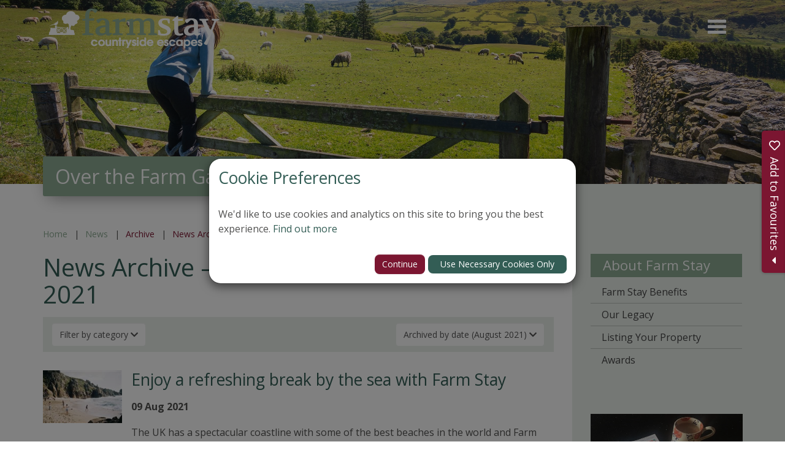

--- FILE ---
content_type: text/html; charset=utf-8
request_url: https://www.farmstay.co.uk/news/archive/2021/08
body_size: 62125
content:

<!DOCTYPE html>

<html lang="en">
    <head>

        <!-- Google Tag Manager -->
        <script>(function (w, d, s, l, i) {
                w[l] = w[l] || []; w[l].push({
                    'gtm.start':
                        new Date().getTime(), event: 'gtm.js'
                }); var f = d.getElementsByTagName(s)[0],
                    j = d.createElement(s), dl = l != 'dataLayer' ? '&l=' + l : ''; j.async = true; j.src =
                        'https://www.googletagmanager.com/gtm.js?id=' + i + dl; f.parentNode.insertBefore(j, f);
            })(window, document, 'script', 'dataLayer', 'GTM-TXWCT7');</script>
        <!-- End Google Tag Manager -->

         <!-- Clarity Code -->
         <script type="text/javascript">
             (function (c, l, a, r, i, t, y) {
                 c[a] = c[a] || function () { (c[a].q = c[a].q || []).push(arguments) };
                 t = l.createElement(r); t.async = 1; t.src = "https://www.clarity.ms/tag/" + i;
                 y = l.getElementsByTagName(r)[0]; y.parentNode.insertBefore(t, y);
             })(window, document, "clarity", "script", "rjxvq3muyi");
         </script>

        <title>
	News Archive — August 2021 | Farm Stay
</title>

        <script type="application/ld+json">
            {
              "@context": "https://schema.org",
              "@graph": [
                {
                  "@type": "Organization",
                  "@id": "https://www.farmstay.co.uk/#org",
                  "name": "Farm Stay UK Ltd",
                  "alternateName": "Farm Stay UK",
                  "url": "https://www.farmstay.co.uk/",
                  "logo": {
                    "@type": "ImageObject",
                    "url": "https://www.farmstay.co.uk/_resources/images/logo2.png"
                  },
                  "description": "Farm Stay connects you with unique countryside accommodation across the UK, including bed and breakfasts, self-catering cottages, and glamping experiences. Discover romantic escapes, family adventures, and group getaways, plus special offers and last-minute deals, all set in beautiful rural locations.",
                  "identifier": "Company number IP27188R",
                  "email": "info@farmstay.co.uk",
                  "telephone": "+44 2476 696909",
                  "address": {
                    "@type": "PostalAddress",
                    "streetAddress": "Greenhill Farm, Twyford, Adderbury",
                    "addressLocality": "Banbury",
                    "addressRegion": "Oxfordshire",
                    "postalCode": "OX15 4AG",
                    "addressCountry": "GB"
                  },
                  "contactPoint": {
                    "@type": "ContactPoint",
                    "contactType": "customer service",
                    "email": "info@farmstay.co.uk",
                    "telephone": "+44 2476 696909",
                    "areaServed": "GB",
                    "availableLanguage": "en-GB"
                  },
                  "sameAs": [
                    "https://www.facebook.com/FarmStayUK/?locale=en_GB",
                    "https://www.instagram.com/farmstayuk/?hl=en",
                    "https://x.com/FarmStayUK/",
                    "https://www.youtube.com/user/farmstayuk"
                  ]
                },
                {
                  "@type": "WebSite",
                  "@id": "https://www.farmstay.co.uk/#website",
                  "url": "https://www.farmstay.co.uk/",
                  "name": "Farm Stay UK",
                  "inLanguage": "en-GB",
                  "publisher": { "@id": "https://www.farmstay.co.uk/#org" },
                  "potentialAction": {
                    "@type": "SearchAction",
                    "target": "https://www.farmstay.co.uk/accommodation?d={search_term_string}",
                    "query-input": "required name=search_term_string"
                  }
                }
              ]
            }
            </script>


        <meta http-equiv="Content-Type" content="text/html; charset=utf-8" /><meta property="og:title" content="News Archive &mdash; August 2021" /><meta property="og:site:name" content="Farm Stay" /><meta property="og:url" content="https://www.farmstay.co.uk/news/archive/2021/08/" /><meta property="og:type" content="article" /><meta property="article:published:time" content="0001-01-01T00:00Z" /><meta property="article:modified:time" content="2021-08-09T19:27Z" /><meta property="og:locale" content="en-GB" /><meta property="twitter:title" content="News Archive &mdash; August 2021" /><meta property="twitter:url" content="https://www.farmstay.co.uk/news/archive/2021/08/" /><meta property="twitter:card" content="summary" /><link rel="canonical" href="https://www.farmstay.co.uk/news/archive/2021/08/" /><meta id="responsive_meta" name="viewport" content="user-scalable=no, initial-scale=1, maximum-scale=1.0, width=device-width" /><meta http-equiv="X-UA-Compatible" content="IE=edge" />

        <link rel="apple-touch-icon" sizes="180x180" href="/_resources/icons/apple-touch-icon.png">
        <link rel="icon" type="image/png" sizes="32x32" href="/_resources/icons/favicon-32x32.png">
        <link rel="icon" type="image/png" sizes="16x16" href="/_resources/icons/favicon-16x16.png">
        <link rel="manifest" href="/_resources/icons/site.webmanifest">
        <link rel="mask-icon" href="/_resources/icons/safari-pinned-tab.svg" color="#5b7671">
        <link rel="shortcut icon" href="/_resources/icons/favicon.ico">
        <meta name="msapplication-TileColor" content="#5b7671" />
        <meta name="msapplication-config" content="/_resources/icons/browserconfig.xml">
        <meta name="theme-color" content="#5b7671" /><meta name="facebook-domain-verification" content="l84oxa6nwqrfadfz24hsxoz6lxnwmj" /><meta name="google-site-verification" content="rWxETOMeJPeRLyPxeXONMq0mgsvmeYg2AcnXB0P_DDg" /><link rel="stylesheet" href="https://cdn.jsdelivr.net/npm/bootstrap-icons@1.11.3/font/bootstrap-icons.min.css" />
        <!-- Fancybox CSS -->
        <link rel="stylesheet" href="https://cdn.jsdelivr.net/npm/@fancyapps/ui/dist/fancybox.css" />

        <!-- Fancybox JS -->
        <script src="https://cdn.jsdelivr.net/npm/@fancyapps/ui/dist/fancybox.umd.js"></script>


        <meta property="og:image" content="https://farmstay.co.uk/_resources/images/ogimage.jpg" /><meta property="og:image:width" content="1640" /><meta property="og:image:height" content="845" />
    <meta name="generator" content="lmsitestarterduke 9.20170804.1.2592 " />
    
    
	
    



<link href="/_resources/css/master/master.min.v20251114114110.css" rel="Stylesheet" type="text/css"/>
    
<link href="/_resources/css/include_masterpage.min.v20250915111358.css" rel="Stylesheet" type="text/css"/>
    
    
	
    




    
<link href="/_resources/css/include_masterpage_responsive.min.v20240103115220.css" rel="Stylesheet" type="text/css"/>
    
    
	
    



<link href="/_resources/css/master/style_responsive.min.v20240202092048.css" rel="Stylesheet" type="text/css"/><link href="/_resources/css/print.v20210622134952.css" media="print" rel="Stylesheet" type="text/css"/><link href="/_resources/css/fontawesome5/lm_fa.min.v20250114141307.css" rel="Stylesheet" type="text/css"/><link href="https://fonts.googleapis.com/css2?family=Open+Sans:ital,wght@0,300;0,400;0,600;0,700;0,800;1,300;1,400;1,600;1,700;1,800&amp;display=swap" rel="stylesheet" /><link href="https://fonts.googleapis.com/css2?family=Volkhov:ital,wght@0,400;0,700;1,400;1,700&amp;display=swap" rel="stylesheet" /><link href="https://fonts.googleapis.com/css2?family=Lora:ital,wght@0,400;0,700;1,400;1,700&amp;display=swap" rel="stylesheet" />

        <!--[if lt IE 9]>
            <link href="/_resources/css/ie8.v20210622134952.css" rel="Stylesheet" type="text/css"/>
        <![endif]-->
        <!--[if lt IE 8]>
            <link href="/_resources/css/bootstrap-ie7.v20210622134952.css" rel="Stylesheet" type="text/css"/>
        <![endif]-->

        <script type="text/javascript">
            var extraJQueryFunctions = [];
            var baseUrlSite = '/';
            var additionalPswpGalleries = {};
        </script>

        
   

        <!--[if lt IE 9]>
            <script src="/_resources/js/html5shiv.min.v20210622135008.js" type="text/javascript"></script><script src="/_resources/js/respond.min.v20210622135008.js" type="text/javascript"></script><script src="/_resources/js/ie8.v20210622135008.js" type="text/javascript"></script>
        <![endif]-->
    </head>

    <body class="page_news master_news master_lower nojs">
        

        <form method="post" action="./08" onsubmit="javascript:return WebForm_OnSubmit();" id="MainForm">
<div class="aspNetHidden">
<input type="hidden" name="__EVENTTARGET" id="__EVENTTARGET" value="" />
<input type="hidden" name="__EVENTARGUMENT" id="__EVENTARGUMENT" value="" />
<input type="hidden" name="__VIEWSTATE" id="__VIEWSTATE" value="nFyYHohyZdk9VWaKUTGH4Z8SKJwDtrHSqrBOb7ODeQZF6JGV17B9opFPXw83cDXb7vRP5iCIwOGfDMwaSGVSp7xyUwfIGW+gic9y2WXFtLt33fW6WdpiONU308mRH+jtsEwxVpi61VpjsEUeBaXRHonRb+ihucLHlqfKbQrKh7kWJ/VVdjI2WR68dIDpl/GBEKS9Uuzkl43GhZGCncYnW7BPN6wAp4/09zgGpY97c1uuPu6k5WncBaQ5P+h5UVfX7q7uEZbfhXNTxX16hDU1nKqS9m8xQ38Xbn2nhsmHVtBahLnHesCKWczXHGR5Vw/GhQS94YVkxPznYnwE/bC8GYc0u0dHmdX89ALXV4Hts/JKucijFhU93E4UJUrJx4DWPAOPgAwiD/Uf+tXj8BkGaJytKnxlZMuAeioRWetqxGLhFbQt0mDyY9IH9J0iqkUPGVzvR9KhNYX9iqqBKFcCrGIJbE9+JrvP50AXc7pQAU3SD0o55zDM8pCcUHpiOkGuiqsP80DexYnEwMls7RqLQKf0W81pbJYbrBbVi7pieOH/8PawRYLTjpbGCs79oTYjYWl8a+ajQCw+erhm+6XGMU8YRIVnGb9DaYpy9Y/r6bw1tuQMEUWIvOWhJMJ8ebo0VhsVfpcc1jC8AAVgG1ztGeERQ2OSIBqPt2r9DW5u3HJNdw3TBH8N/h5Z6P4qJxI1kXP66XOiekCSyh8rovyZXw0q14Dqteii8lx1ihhHhxAoZNYEa3H7dinUwjxgdFuyk4Qu72P2Xg45DgIov76W5948E1080AOstLexngNp84lQmZust8+aKtiCdvl37hLMWwAAs7JN04rLkEmkoZ3UIpFN/JgsZPbf+9KfBREwoofuxv+Fyb61j7XtMpVwTPZdbXjXmWkjjvAeJg+6GSz5naWCiVYvjtRHA/Op191uRzxhM3YZVUeD4IdBzRQaSm3zsdXIG8z5tV14+ycGUFP1DOqSQNTVG3hgi5ArG8327W/dmO9QQZV9d07K2a4UiGMLnxwx5sVvt9focEiYNdIyvGZospIRTW7zoltXop5SMVZg+rf9KJrbZ8HCPmDn5fObCbm0rgYum4nVffRlhISzXTjMFJ60wkyHs09ws7NAfbcF1d1i+pv2q26Qv7dbplJAx/pJuIb3z7YFjiAsQOeqbnc9vzpQaLWm7in8Dp4DbLqX3xjmYyxR9xp8YMv69XF/0AI06FG0qBGS686ei9fdK5EAJqT575enly8eEpVjYCfYwtQtdLviKfb3lN6R411JcmipOeelZH8s1OOrFMAmFvNBZPwYBTBb9h8dIUDpoKCY6TGUb58/9xuxDgOmCCXlg9sMtz5q6+yCDld9/Xp/[base64]/npFLp1UYDN6iO87tCQ6FV9oBPl0gKKid9ZRfzDQ0PO48wmrn6WIgFg6H8k++Ixh4s2BMfqbRbTwPktRmlr2dzgwsuJiM00hLTk16HZg8i24b64/T4EqTvCs5UwehQ1aU2vVKVn3HyjYStNBy4DVGsFqdE33uCyoJZpPLUOPZzRIfZBWI4U04fKbiNAMF7oWKXzZMDYzwA7bZt9+O/FAXJ/rDeTrA/Cq9C6x5xuFuSG4uk8M2wyYlh3gozhxHOmkUHwspJpi002RU2E/mH8FVl/[base64]/DRdjfxufb4GAsz6duWJ8s1wbdM2LVaGQBR1bNuNa2fkm+GudgWjklqFr7erP9Al8lR3LCIZpMdNEJ72tEZ4UMYr+YlUpndOIt9dWwWDbCelj24mtFrbSUDV/o8gpoOgEBv2QhL7CJWbYnPBDffxTmMjmuKsCvGCNL0/4VIkfd9G5rQd5My+gdd7pp7VOdNGGp7ODgfb8nfCFGKQWrcJzAmFNjaTfHT0Ff3U2XUFb4bAFukgPZ0tKhcDSWPs7/[base64]/Zn9WhDx+6Ff0kFnBVVcFMr6xjE5IOl0YpYOiSvfOacvAKf+w9uyOcHHXYPqwbScf/jnFI7Y8RyjGy5HQpPMVziugypaWtu685tg499gvnxmqc1A1BrmJyOF4Rx+vt91k0SPFTyTjxUvFh/tgge7sW1Hxy6btEThzsCC8CIRyO72BzEl+6YutjrR1Dq+9GLx9eZVlrsRoTZgulhYNPTWnjIycLEtQ/T73ubitLzXoiMUnbBsCbmH7LmdY5qiox5rtvO9kQ4RX6cQJ6hiair2Uhlxcm2ittALBGSP+KAmsApcvKfdGKdbPBZcApbId4+QZFLfHDXN/hWzg6e+FsR9FWoYJjl0p5GB75dN65ySrFFjZKllR/tPHp14Vm0d4Zq/GP+TePJhAja5kG6fb2b2SKJiSi+1mZ79ySTFCscfUTHskUB/KOM3OnVcJVdXeTGtcLPrhb9Ejt3u/cm9ZMv1bcyEQ23fof22Pn3g1KUar/vBGU2/GPBv4lO2yClLWoaPb7mdwWLmc0TtC95EkyNCbmNT4t27MxZPNa6r1ImTFOBbowZJcnNtjGr7psp1FBhTzKQyUYhGY7eFjR+YmVRriPlEUQgT0rHeXjyFqvSsbfb+6Un7pcrwkKF7mjvSQntOsw0cqJOlOxvA/Zj6/hJFP+9kZbSSvG/S7TTxDPKRG8lpK3H8W3WXtNJK+2iR0Bru1YL+AU1zizwKjw2grSC9Ov4M8Le3329izvVQaolAtMSC34GrSODOLVxqAWZAZkYk7uA8D5uoeA4ShTsTS4nqQs4Qc/QpYCHHrqhC6gzm2/gl8XTNKI4f9ZByd4huEZ94NFAHurfMZPs3PGzuqMEUGBT0bZAXQ4MUIl9Vq7xB96EMlfh7ixuqhUy/CGQvTm5/fNHNln4PDIUiDm0ItKKs1VLkRA/ekZFElHyDGnP9lNOJnsSNtBWdx0esd0wA5h/GAi9kfC0e9LDRcPI04DejKsm7eZlh+q3s6Mxl17FRprBtcA01v6GQ2M40eFmAKeJ7qt8KoLGL+jqHouQu+RaRe/6518Tq5u5fs+b3JtIbt9KPBW4iH8zJFNNI9kRE7MoILcsb8YrqNocp0ysHyMYSlv7tn7hwQ0dPCxUtxDgH4WaKJVB6qIEq+2S2FZsFTfald6t+9d37yzn0XrDtE+4KAyX3YZ8wmL5UiIthZADqWGoesn//fH6y/G5hmycjOMRTu3cO1/mDV+hMh9gK7Rw1fn0XhxMeONAXqHklp0bMnpTT6meUi1d1aG+Zu41DN71Mi7yWG2y5KRFpXH2gsvYwwU/F7cGH/B0Y1DPcRitTy0Oo/TgoRGLX8fIBNw/wnIVhnt4SGvWUkGIguWJSENI+SpnZL0AofREigpGBeqJ4RHhNswaBL0Ft9+LOYOLYHbXz/YnCNxOiOwjVJF/CNJIBi7y38ZsMaRbSqCr4KFWqyEwZYQ7jfZt6hMyxYvXbVShBBB8OEI+guGBDd2HMN9AntVtrwTnZd0w8crwFJM9aLTRHUxdf3pevS4jfjECJMAqsO+eMEtDiVcAKcMx1+Iz9U/kKbDciSF/Zd4Cz+g9bsJfiV6Kuv41kNh1tNm8TIDs18/[base64]/P2GgQHLjnvQy0OR2U+FIzkDPfaQeKsXz/k2gSEn104GsCpbmvCFdcSsvFbpBUDDS64LVhIn6dPeKR5PjuCUlVNjkTLnSYcFxpHWNQwwtpfBfrzTVEX69z5QT1Yz5jKa78KsApa8Ux3RHUrjP+MHDpIKXenMvSqSJbJ6cBg0CAtFQiZaJpYsvcmIfCmPwEAFJweBYX+lwG2UHxsNJsREl91Vs3NvmyzpVhU1F0/K6MZh2iLv4zsxNIDagnNFqMjXgnZf5v0gyDDk4Pk5ckKDEWnzE4Ph3eovY4AhcaTYAZf0V7DifPIcywzWzANHvNccirgurGZLG1fPWXZqN0oTyVjfG5327zHh5yXyEj9huKzOyfsT3IS/xBToXYxZMwX/[base64]/yvynSbyF7btiuc1S4E/mfmC8rYaHQX8l72iok24g6/lBlOWTBBWTZjTQR2E2NItY1RMVS7VNb9zI1pHFLgfEovxfbPxhz32hGGJC7S1O7k0J0DMT12Tquwabr+D15YpeJlbc89wZw39JhRNasvfhyPe64rlopxFg7VxKAHPaIru9VTidHgAmgMHXXINLfLwVmIsfVkt4vjoYEDJ1z6rSTJKJR+/OXM0IfddWvlytUhrqVJlCPkbncZXKpHOZm9LdaM1YbzJFwaqF/cyF3DFdv8YbAkF58Q3v55rdjCrZsk3MhuWN5Rh0V2hqOKT03XN0TlBHR/xVbMRQla+/[base64]/[base64]/YiQ5TPLqaJ0qR5BWj27xk0k0S3rQmCSai0QdZBtMPfOQlcE7VtZ80h5KByQiFFdNOagkHVcdJkHmnIQQ/51qBLSHIOtMjSO2W38gJEnE3B/Gpne4ZfxCYpZL4DfM7IJ4/PJt9cByc+FV8LBBywBxO2+IL4kNOIl6Ol478Zv+xdaRNtdH3HFBrLtInDweJY5cvqDIgcmG7j8MnsO7zhW//SUHWNfvG5ZNcnDyi5gfEA2GcSEnbsQiPae35vkfxQBssmnlvLoOD77VschJ/f+FzK96lKiZX3N98CGO5Sl6ckrnDBMd+qZTk25OdZBVz3nq+dyAMQ4EqaEMKndMwoKgn1wMM2UuqTQ560OQL/FBao+HQFfXwUmhyw0H1TA8hnWDkNvc3LIBWlCUBRogfEZy/FnO4FwsjLUnwzJrkwFk1eqikclXgXJvy05NE87J5y4guCfAQzjT0FDmRvdYJYYjPn2Agd9NRLu2eXdwDEaAxPZj/kj8YLjuX3n6fYV2AleZyW45qTbZlhhgiDXnptA58EJYm8rdHemP5J+IdNE0/3/[base64]/x+Zq3S3f2hAmZQNnNwf9jlw+vX+qmYhqm+aRm1ZCacVWuDxppcUKsH/wd2+RPkCSzCtkD098Eh5Tju7BAPCyWZ1OvNPpqJbj9c3a5FDuOsIXAOGr+lqDRWBCnsNbgt7e7Ateu+TiKVJFpLl36KrVec1q8GpFFsJ2Ec87i3P5wUs3SlUeNbUXy7sqbWa1fjT6mf5ZB/h2/wiBbzYFAGcXcNTwsgc/9ASkq0dObAT/seH/HhJ5ShQw3oDyqT1Q+xmQv4YfLG+lsKJpsKQSSNrydFDer2DxYR+/UQZjghUo3W5ZJaiuq14CZ1kukVWWEYVyKbg8rgko9yVsBaLe7wt6GYtKbtSNkYUCcrrGH9rrRxgld3wJlPqIMe4MXLUtEoNQxiAlsG2d/FnU6GRk1PwRWWaEZaiBJehIlOWkJt7WIrev4bEgdQn2sH4NSIX2OhC1NOOwNjfwxPVnBMXSQIBu/wy+EU5s1vFC9oM6Wj3uFsw8EMYFUK5vGpYfBJTj4CRP7eVePnHMr/AQja/ZRqcQjdWoi/8jNYOTkkHODA8TwRDk35AEGjLaTqvZLovBYUW523IfHUWwXzwkxLSxACvUij4598UDqDYdDZwe6Te6M0e9FWbAXDFBk8lVa90T56ikLhZHh9OGD71mSVZLmDeiQvP8cQq7cIjWtu8BP613MAqyt3/FrfyS+ZNDrIqSRzMddzcwTqXty6gpTrDRpRJCOPyV8KxhcJ2Vim0NCeESXdGREbvOC70cPnx7bfaBvlbcQGn0cqlMnGa1IXneH7h0MRfhEAQykepNQlzutIPeHwkbQLlH20GNcWW/fRMcqcJFmqPs6wRUEou3Jmp06zwCf8pmuTBdNu5HbV5FD8lldJ5TxtySBFcY3FcZWBP8EAjaj95HUHvoYxsoMFo5lvCxCNSqb3GYnMN7Y1PYtqZzytl2TnIK4dP6RwPEllQZxfK43O7Su9wJQ2TQT1yY395kt+0Na/2P+4t3K8/cv7/zDo34B+1zYvmtup2TjC4lHx8F2yCwyRYaPej4w9M7DDU77pjRLvgbtFGkMrPg64//yc3FWLgDRkMeKOvYz6qHhFZeNxVlRhQ6jiqmyYEgp8CBdaIVekc66lNjkvjzRgZdd355vbyuMRq8s08wSI9Rs+xbB3GEXxoIJD9yUYSR+MSPYCZs14+TCvHLYNeqxu/+qrhgU7wUgml9ZyWfCtJEkUqL/Bhm7iPb0+I1JWccQ0fITDhmbA+zbzeqg/BYp3n5pl5DLUVaxiemIGK4jYK8HC8LOiQeGziO6EW5r5YBAkmipGhc2fwjSkpZ4pDHJSq9bsEy/tDE5zAYVEWBaUK+D/7c+Gbps3E+E/NUDJh+KMas6+ohkHCeh5gglcSonAE61U0P0N9uIhzZzVQilAcuzIAmqVLbhPNFHYLL4sUEFSvnEgiCVUn6HqcspsWOv4PGWlmjs8pIAm6inOdNiG798eT+Emjo6vW+/ZD3+vMB/2OUJlV2v1mLmicj7jd7tE+9uHP7siI80O2w0iV8d0yPbgKm3uIqrn19Ku0FoHJ+7xVvcjlMJVu1rGEws/YNByQBHPJQcY31yxxk1noYiIfP+Ao/RqxrSGthEpYsbskbjIbcwFspI72FuKZNX8Pxrpqs+1wpbI50ITgB2VboLPkM4xN/kS94N5mShYL4xG6a2qGBSkWS3ndZoJyo8FwJRWZgNRWfU81tyS8bHrSKDLkvd96t1S/Ekmj6Tia6GwbXVQCz4u3jrttHsw5XNvQvHbk1k8bCgRN5H2y//9KxM8IkRZEcdXbCd7FRTb6/4kTxdNTddk1ZBuM6xin4r7carUgm07UBiLI0rfVcmBg0brmLAGN3rPgpj0cgkDa/KwWKEIzoMqzxfwdGtJ7dCLMyoQxD8Hz22nJzNjOANqrHO+QqoJwVe14qdVHifKONaTYHDglUIn+zWtxOs8I1zvGVetkW5ZSdxqRR/geuftcc+XQcmGMnfHIlZ14DMzU9swRRkPQzajxatkleSbY6BUD+kJ1q6SxkyQ8zRJSKPIQKpaeYVTS6LOmS26p1unsCwG0gO/G3i8S93eJuGtcrN+ZwOTcpI2Xvh0WHTvcAgQc2rDBjHFoA4cen40tHv/94PH7mSOzjmS80Tl96NXwL2vvq3gZ5SaYAVWo3L5J29hirf54ua+N8hUqlWNjDX4Wxanqd31ajTwT3q6SSqZS5PJPZ0L6c2Zk4EzCbaJRh0ecZ/tgG8nc6Qv4yARXmQJVvVx3uZXZ/gfWy6GJMhu/8tE+kp3VYqmWQe1O00/2Iw3dVhALWtU6eJXXYtKM45uyIXdRKyYIKtSs4v4KwP3kWZOnC80g6jj5Jc1A3kRzrHOF037snP/LN3o0sHqxl6RmuXK+j1o3o2NwzEie3Vss18TzHzIEa+ZJCbANkkojU5gelTSu/2dIV5bplXbYmt2QXo1npGCQpldIhBS8I4DYa+3NhuQrpzt3t6/2OhkwjO8KyZkDRaRDg9vsDURYmq05ju9MnT11BeOdClOIozRwU3lrpJcg4Qpr92bIqhsIaKeMtKPG6t5picxDiLCfN4oIIlf/eMgjHNlMF2LXI2g43oWzbQeik9bG5KKFuBA5OKNT1QIS5WDwE09UmfdKj7QclRjErS8Wzb65M+00hSAiLljBGZYmKIVqLxeflVA/eV7iOO8c/YartGQbpD3MEu5HaUjVXWw7nRPAQLSNaZHopRODxOMWlALInW+w3fv/63Y6FMBR80F1Z7nJWE0HL4N2F9OeNJ6akc++2Psvp399zeZvY5wqwxxLRvhDA1CY1EIrokKfEcDdPggP+l5Ukpjw0gEWmreRMxmZEdfM8KtiCRNhznfqkNAz/+UfoC0wryr7keStlkB3Bi8QIDFGpU0WukkPso/[base64]/w9E26iZ//cVG0MRu0UFTjBbhDLoJ0j6sG0Xidp+ZBwIyJDHYHOqfmtbKKpGzv8A2eJ7sUAaVvAjnk3XGbzDzCYHzEiVfrulMd6dVxYG/Ao+0jsBoqOCfIHe6fvR5bA6IEoucjjXYxhr2owW2vdg05Wfm9xRYsmv2vd2yMYu6waUVpgnfi5PAHjW2LbVD2o2XL2OP3lACAvSL/NXLff8EYqaCO8BYe0Qcy1Wgr1n4zLuZdpGk3quZTEi3SqAI9P5l22ZnkiF2sX4Ku7E5zLyJGuUxTPp1wgWiA1o8XJIUDfgd6wAVOmot2yARYG4gOtyArdMfLeueuyXTmT/1rC+PYBtpO6pRehGZZBFo0Dyrl9nHQMkU+BvMnrbn6cND1scb9EcN7BF19mU3zs3H7gj7sLNj/aMhB4C7ijFXb84/6Tu50aMToVJS7//[base64]/fu4xinR4DPSjk4lVRngTCUflITpg1ORNO9prBiI8Mmp09YJD1EKDTpLa13gtt4PtVPEwpDKY3PnlTy2QFF/mVRZmL/fg6q7pQjXHMOUmQsrNZ9m8sMmKb8xyEzVBYr12l61/[base64]/Soq4C9O9Aoug+dl8JjDuXK2ksMOH5IlHOxDlpLeZTWbnF2acvFfmKGwOL6Iv7hEgMCkx3GMEd69bI4E3OnaByh4zcHLpuWK0Vm/s9YYAybahD3+OhzRmJGtuVRBYqdGuU2ijXtZre0aIo4uuAYtH0aLy/8ZMxVPyjUAV8rrie4PNwCir89Yhupt73wxftAs3+FIVrhmJwn7LE/DzzIPApamutoO03WHZxqgaz4XKcafqY9xCjyo8CHH5RnYFsy0UkVxrCbVRZFkTJl78S7/hK+s4QI0Y9+eKw72NE/cYnWQQ+3exRuo3PafX02akIV9wPzgdiJgp76XKDMC0wxGtPVNcFgsk8z/15uvnajUWbITJhBzaSHYzVKWpjXuuq8Qb2FBygaxGT8QtDmFxpvsS+H4FGm3a2zYMWs84He7vyIaTIXiF2JLuQpJKpwODwWLGF4t/AC8OoCgYndewyY9ZucyCIYywwYYDpvwAvTeycSuvmb9MqkebPwwlHK6t/3XpXPbCM2qC/AhbijNo6CFUb/g0nN2QE6tza4vIjveft+0If3aOr7D44dhK4B0VMmj54SEUbXtjdFc1ntbjT4BGIneRA378OGHglOAd45tUY71rfdzfi6cSRHFQdEa4eyZXdf5gME3yB7urA5QAjAkj/sWktAkTbWHFz6mgcdnW+gwsriZpz7+S3NS7d/1UzHZ9Sqctox0r5JDGfGJhMu7zEY7L/qDkCdVBBlE9WcSRDfUmoYvGFwK9prpGVnSGbIvshx2+qdj9QWabxgKS4bBfRss4HGeSo+q4QoDcf2qWcp5963htAaLDilTQRqMOMp/YkB6Uwi2NSqr6Qn5duLi/iVpnImISBozONgtam78qvIAqr7CIoZuA4BMJrIK3hTh/omG/nMp+4roHALWdCvSR5mwdfZigQb3x6zD5VnucFApALLDqDGuXS3zMzx3t04UErhTBQCDAMQ6B4iCLQGd0rfMZnyqOSZjYsZtvn3wur5m4FNrjNKCD+6itTBXcMM8+JPs+oHy5KWCNQ8wkn44JEf1S9l01FS7zRO9cRXI9BzmMmBpUmVd8+CmRLd0XOssGwhNZuZzRS/07xOg/CtoQCn5GS17irIMeldk0ZBqvSXF+EPOaGNN/7OVXWXQXKcJdbikAyud0PGuwAQh81nJj7VNAHqwqok65NHNRugEH6Ixuno9c97g+NADigQBwe97KuF7aYQHCtpXH9pPdep6e0I8ux9o7HCL+5T6vk9ZBWFxpqAXLyHq+975xgbpLl/ncWUlWNLq212eYuuuxTo9vDpqqJnyXWPz8U7j/sA/7lrG5t0MK56yG//SvNoZmY2Y/X1dQhuRQdu+ZCEeKiOWuoQtuZ6Ep/W/W3sfKGPCd+kYq33nWLwYCjC4eETcZaUm2vJUfA7EDDaO0XT+27in+XLYT9Ffr4/FeD5zAIOBZhnBNlSlGkdb8T4dnDB02I6YfQXLczWI+WIdK1zfzh++rwF6O9B3aD61p4IvVaQYPyXwMzL3Tnya2R6zFS3VwMlBvxR1OHvWDHuGnkwCgn3n9GS1c9MV9E0REYOGN/oQwIuPhhel+a8FixbXgUVepmABbEgLKfh2GDBZ85Biw+2SXrmO/l/8sou7JknGTw2UPE61IE3d70MmnPDrHRjZDuLDqi1GiCUkxJ+XU/MQoh5wB/uZKit+d0ZUmcP0mg6+o0Am8unn9YlmrQXuS2M+3T5vYogThJYcYlY1Je8AMIAV5VnC34LOX/p86vj4rlytKnvhZx5ErRuNHt7boECklzKmMdPSaSoF1GbpOXWo6GFsTM5X0scYqqxepTUmvaAWugfGNjXL5nOSvU9/U1LDGV/z0vA73Fpx+eFWMIvr7SvIRSouOgtmPWmmQ9fFfq+MYPx1tfJ7MHCSVz5hz/2nwAuszYTBgcbXDYgKtyU1JB7+/eqtIK/QgY6hAxj6WINmkyk9YEcte5oMUH45fchOgjqDEtVJuQyYX9/[base64]/JXgPDRPpxfwFFbqxw+QNQSWfrjZRtIr7O6MVzQv3BuvLw0ljko24s0OMiTEGjR4i/qAoXCKaAt4ckZR1PkaJ9wS1CJNWp24U3iTiyvuBZ5EwI/aYT18cXPfHQtMnvL37T/g+wvU+Yi8Jr/JLAR2Ss4g4oupTYvOpyhOv5Zy3XTddkiU3Aw62V/C/Cvxq0mxCdVDiTS1WmOBwBjV+vwF1buWa7wnphvd4DyJ6bZhX4InJUTdyy2cVLKRHOYI9Vg9Speun/PS8rRuLtjM29Yblkk72jZoEzM5VpGzksdjeeWdJwxNN3uyl+o6qySuCUPFSgsAb40t4x0fNLWwmnkAcPgYCZyvbKwYRIu8vpzunskMIIttVZFKSl3GFy6EEOS/aTaWeUrqgong9K8zWkV0p7CQz91Q/cHm9zzLE+cP42Pq8latVPAhnHUb/Pdo8TVlt0AYMhc6hmqfT3kfIlPxy+FV6XQt9XJIVB+EXsudzAhkDRyHsYgcIjh2yROt33PXboxePn47vqwJQYPsjVTXR5d9AAJ2JJyz94NWNmtyTuFLHARd45FlVLaQQ4r3E9TkBcoj5vr4g60OaPVojncvzdD1+d6FYG4zQZBdNJrMJ/GlJuIhmPVIMAOCw9nqoh6EMgt+w79oEz4znQ54sqZJ3Fc98NcXFJGOtfCky5WBntXubJo9MRl2TN+HCNUGEU1bjVTIh2DqLFGRhafkbuI6NKivZIzYBYkyqi+i0W6G9/SyiCvtqZIg0xG9staiaJHkKZBc5LIlhj3lrfiSxCkmTJZDIB/QbPYCvRSDbgb3CziHfwLu0J2dAdnOyC+Na2ZAsaEd7851xn2gzBJ2cfSndvaeaDPbcLujI1xdllWxAIGpwQLX0k49/iMOv0jXa3Kn4yLOky36dTMNcghg4z35pX3IF/e+7WVa9DR/tYySVXLl8JPEtuEnrcmTiT5caM31qTL3yCrV2QxrZW8+K7T5uRRfZGestMQtU4XtWWB5zOeS9oEIpiOLn9nBAcSd1yqpOkBSg1gIbFe3DjDnrGcfS1IsU3kHV7YJ3JV4JOBty+nMfXE1gM2R28I44i7yOfwFz1LkWAnu50kl1ZXIZw/bjggHLj2o5nVwfoAdOIaTNsvln/PQp7bXr8M1DlDIvZLwBO02M/3jcqLcrzJiuTPGouBhxJaupNrhHiCGADaaPHVXoKZMgMweNssNVbKxrjjC6U842V+tIKKv/QZn63Twg7X8krk/oNBVzJY/wPaHcSmbML0SrzmIoedzR5RqucYg+Ud1rX0jRmrJP4QrLIov+pLtBoLZAEIETFsYBleLztp+IIOXCRkg4jCPmH6eXYzir108IaUTY2eJm4WKz9vvH5DqJqg6S2/AuX+gFEds+0Dx86T2N9ZE54qkI81/[base64]/7e0beevisMJMQkX5rocQr0gElXcF9zBZoa0rOT4K11UmWcMnPXN+VASQydaAz4JOGW8/VsQhYzxeu/mne0OfMWV5jV29AB+2Owb1pQ3LoJLJTwtsDqlOupk0cDpSgwXxg/+OO32/PuusXAGt2eAoyzzdkHwYZgt1MZcGMvumzZ/51bkiLE1LE1ihXJrbVymYTivuI2ea1BmBY5iU8LSplYSFFUPzyM07C+3CIhdiXqAE5wy4qT7O1zpYgg3PmclDrryi3oFSTpr+W3mWkQJ6QXMW3qn4ZITK/2kXPU3RBLaf7L1Ieoz4NwQOL+HaDTOsTSeKou+hzTLrbUgvgiMft3fUu0O0znM5griMFoQzwE1X9Riv8ud/kXV7jXvEX+mQZkMYBAsljq3WJ3IpI9M80HaEVgXXR6nKB/QER7lNLcxkolKHarGqymbNRAQjnZr6qwhF4mgyYjpdi6fzQi4jC6boaJKr" />
</div>

<script type="text/javascript">
//<![CDATA[
var theForm = document.forms['MainForm'];
if (!theForm) {
    theForm = document.MainForm;
}
function __doPostBack(eventTarget, eventArgument) {
    if (!theForm.onsubmit || (theForm.onsubmit() != false)) {
        theForm.__EVENTTARGET.value = eventTarget;
        theForm.__EVENTARGUMENT.value = eventArgument;
        theForm.submit();
    }
}
//]]>
</script>


<script src="/WebResource.axd?d=pynGkmcFUV13He1Qd6_TZAMNILJPpmMh3_KHbn7rfQBWdmbSnB2APbma0ULfI1caxB0ZCk67QK8ba7uXQFL__w2&amp;t=638901807720898773" type="text/javascript"></script>


<script src="/WebResource.axd?d=x2nkrMJGXkMELz33nwnakFE3ZE6_XXWKrxK5Lc12pEhGbTbuSC41REmJ4yM3lgnvjvBk6muwLmEyz9ENeitajehI_HfxMmVSX4oakvHE83U1&amp;t=638901807720898773" type="text/javascript"></script>
<script type="text/javascript">
//<![CDATA[
function WebForm_OnSubmit() {
if (typeof(ValidatorOnSubmit) == "function" && ValidatorOnSubmit() == false) return false;
return true;
}
//]]>
</script>

<div class="aspNetHidden">

	<input type="hidden" name="__VIEWSTATEGENERATOR" id="__VIEWSTATEGENERATOR" value="BBC1A5BD" />
	<input type="hidden" name="__EVENTVALIDATION" id="__EVENTVALIDATION" value="Q+u/ll4nAAQhO/qY4L9slUWVgkIMGWiYl3sAmB6jie4+y0Ekw4mqbKfrlVAjioBRsPiYuXG/URnBWMUB21qjSBXTszlSefnN1UTJzwziNJTwU3kKBYBo4CBi7vp9DzXTTGb06w8fL+NSWKTNMR6kuugn3u+pXhdrVpbcu03IEpmVf6Ny+LVAlWJcvk61+RUB4YuMPVM0TjXqCCrWKj9MAC3wYH7nFrRS8vfMoL3hhskekt6F43v6mo1PA6agJGmnYloLjBaYEQdhh/Edrjg47w==" />
</div>

            
    <script type="text/javascript">
        var cookieBtnClick = function (consented) { return false; }

        extraJQueryFunctions.push(function ($) {

            $('#cookieModal').modal('show');

            cookieBtnClick = function (consented) {
                $.post(
                    baseUrlSite + "_resources/ajax/cookies.ashx",
                    consented
                );
                $('#cookieModal').modal('hide');

                return false;
            }
        })
    </script>
    <div id="cookieModal" class="modal fade" role="dialog" data-backdrop="static">

        <div class="modal-dialog">
            <div class="modal-content">
                <div class="modal-header">
                    <h3>Cookie Preferences</h3>
                </div>
                <div class="modal-body">

                    <span>We'd like to use cookies and analytics on this site to bring you the best experience.
                        <a id="PrivacySettingsControl_hlPolicy" href="../../../privacy_policy.aspx">Find out more</a></span>

                </div>
                <div class="modal-footer">
                    <div class="buttons">
                        <input type="submit" name="ctl00$ctl00$ctl00$ctl00$ctl00$PrivacySettingsControl$btnYes" value="Continue" onclick="return cookieBtnClick(&#39;true&#39;);" id="btnYes" class="btn pink btn-primary" /><input type="submit" name="ctl00$ctl00$ctl00$ctl00$ctl00$PrivacySettingsControl$btnNo" value="Use Necessary Cookies Only" onclick="return cookieBtnClick(&#39;false&#39;);" id="btnNo" class="btn green_btn" />
                    </div>

                </div>
            </div>
        </div>
    </div>



            

            <a href="#content" class="sr-only sr-only-focusable skip_to_content">Skip to main content</a>

            
                <div class="page_overlay">
            
                    <div class="overlay_fade"></div>

                    <div class="container" style="position:relative">
                        <div class="navbar-header" style="z-index:20">
                            <button type="button" class="collapsed navbar-toggle hamburger-close" data-toggle="collapse" data-target="#navigation-content">
                                <span class="icon-bar"></span>
                                <span class="icon-bar"></span>
                                <span class="icon-bar"></span>
                            </button>
                        </div>
                        <div class="hamburger-menu" id="hamburger-nav">
                            <ul class='side_menu nav navbar-nav'><li class=" li_nav_home"><a  class=" nav_home" href='/default.aspx'>Home</a></li><li class=" li_nav_about_farmstay"><a  class=" nav_about_farmstay" href='/about/default.aspx'>About Farm Stay</a><ul><li class=" li_nav_farmstay_benefits"><a  class=" nav_farmstay_benefits" href='/about/farmstay_benefits.aspx'>Farm Stay Benefits</a></li><li class=" li_nav_our_legacy"><a  class=" nav_our_legacy" href='/our_legacy.aspx'>Our Legacy</a></li><li class=" li_nav_get_listed_on_farmstay"><a  class=" nav_get_listed_on_farmstay" href='/about/listing_your_property.aspx'>Listing Your Property</a></li><li class=" li_nav_awards"><a  class=" nav_awards" href='/about/awards.aspx'>Awards</a></li></ul></li><li class=" li_nav_accommodation"><a  class=" nav_accommodation" href='/accommodation/'>Accommodation</a></li><li class=" li_nav_new_to_farm_stay"><a  class=" nav_new_to_farm_stay" href='/holidayideas/new_to_farm_stay.aspx'>New to Farm Stay</a></li><li class=" li_nav_stay_by_region"><a  class=" nav_stay_by_region" href='/stay_by_region.aspx'>Stay by Region</a></li><li class=" li_nav_things_to_do"><a  class=" nav_things_to_do" href='/things_to_do/'>Things to Do</a></li><li class=" li_nav_contact"><a  class=" nav_contact" href='/contact.aspx'>Contact Us</a></li><li class=" li_nav_testimonial"><a  class=" nav_testimonial" href='/testimonial.aspx'>Testimonials</a></li><li class=" li_nav_news"><a  class=" nav_news" href='/news/'>Over The Farm Gate Blog</a></li></ul>
                        </div>
                    </div>
                </div>

            <div id="wrapper">

                

<a href="#" id="back-to-top" title="Back to top">&uarr;</a>

<div class="header_wrapper">

    <header id="header">
        <div class="container">
            <a href="../../../default.aspx" class="logo">
                <img src="../../../_resources/images/logo.png" alt="Home" class="logo_light" />
                <img src="../../../_resources/images/logo2.png" alt="Home" class="logo_dark" /></a>

           

            <div class="navbar-header">
                <button type="button" class="collapsed navbar-toggle toggle-hamburger" data-toggle="collapse" data-target="#navigation-content">
                    <span class="icon-bar"></span>
                    <span class="icon-bar"></span>
                    <span class="icon-bar"></span>
                </button>
            </div>

            <div class="clearer"></div>
        </div>
    </header>

   

</div>

                
    
    
    




                <section id="page">

                    

                    
    
    <div class="lower_banner">
        
    
    
<!--Editable Text-->
<div id='Top_Top_Banner_Banner_ctl00_bg'><script type='text/javascript'>extraJQueryFunctions.push(function($){$('#Top_Top_Banner_Banner_ctl00_bg').parents().not('#Top_Top_Banner_Banner_ctl00').first().css('background-image','url("/_userfiles/pages/images/istock1033612684_crop6000x1978_2500x824.jpg")');});</script></div>




<!--/Editable Text-->

    <div class="container">
        <span>Over the Farm Gate</span>
    </div>


    </div>

    
	
    




               
                    <article id="content">
                        
    
    <div class="container">
        <div class="hidden-print">
            <div class="row">
                <div class="col-xs-12 col-sm-8 col-md-9 breadcrumb_left">
                    <ol class="breadcrumb">
                        <li><a href="../../../default.aspx">Home</a></li>

                        

                        
	
    
    <li><a href="/news">News</a></li>
    <li class="active">Archive</li>




                        <li class='active'>News Archive &mdash; August 2021</li>
                    </ol>
                </div>
                <div class="col-xs-12 col-sm-4 col-md-3"></div>
            </div>
        </div>

        
    <div class="row body_row">
        <div class="col-xs-12 col-sm-8 col-md-9 page_content">
	        
    

    <div class="row">
        <div class="col-sm-7">
            <h1>News Archive &mdash; August 2021</h1>
        </div>
        <div class="col-sm-5">
            <a style="margin-top: 5px;" class="pull-right red_btn" href="/news"><span class="glyphicon glyphicon-home"></span> News Home</a>
        </div>
    </div>

    <div class="modNewsFilterBar spacing">
        <div class="row">
            <div class="col-sm-8" style="z-index: 15">
                <div class="btn-group spacer_bottom_xs" style="z-index: 15">
                    <button type="button" class="dropdown-toggle form-control" data-toggle="dropdown" aria-expanded="false">
                        Filter by category  <span class="fa fa-chevron-down"></span>
                    </button>
            
                    <ul role="menu" class="dropdown-menu">
                        <li><a href="/news/archive">All</a></li>
                        
                    </ul>
                </div>
            </div>
            
            <div class="col-sm-4" style="z-index: 5">
                <div class="btn-group filter_date_column spacer_bottom_xs push_right_sm">
                    <button type="button" class="dropdown-toggle form-control" data-toggle="dropdown" aria-expanded="false">
                        Archived by date (August 2021) <span class="fa fa-chevron-down"></span>
                    </button>
            
                    <ul role="menu" class="dropdown-menu">
                        <li><a href="/news/archive">All</a></li>
                        
                                <li><a href="/news/archive/2026/01">January 2026</a></li>
                            
                                <li><a href="/news/archive/2025/12">December 2025</a></li>
                            
                                <li><a href="/news/archive/2025/11">November 2025</a></li>
                            
                                <li><a href="/news/archive/2025/10">October 2025</a></li>
                            
                                <li><a href="/news/archive/2025/08">August 2025</a></li>
                            
                                <li><a href="/news/archive/2025/07">July 2025</a></li>
                            
                                <li><a href="/news/archive/2025/06">June 2025</a></li>
                            
                                <li><a href="/news/archive/2025/02">February 2025</a></li>
                            
                                <li><a href="/news/archive/2024/10">October 2024</a></li>
                            
                                <li><a href="/news/archive/2024/08">August 2024</a></li>
                            
                                <li><a href="/news/archive/2024/07">July 2024</a></li>
                            
                                <li><a href="/news/archive/2024/06">June 2024</a></li>
                            
                                <li><a href="/news/archive/2024/04">April 2024</a></li>
                            
                                <li><a href="/news/archive/2024/02">February 2024</a></li>
                            
                                <li><a href="/news/archive/2023/11">November 2023</a></li>
                            
                                <li><a href="/news/archive/2023/10">October 2023</a></li>
                            
                                <li><a href="/news/archive/2023/07">July 2023</a></li>
                            
                                <li><a href="/news/archive/2023/01">January 2023</a></li>
                            
                                <li><a href="/news/archive/2022/11">November 2022</a></li>
                            
                                <li><a href="/news/archive/2022/10">October 2022</a></li>
                            
                                <li><a href="/news/archive/2022/07">July 2022</a></li>
                            
                                <li><a href="/news/archive/2022/04">April 2022</a></li>
                            
                                <li><a href="/news/archive/2022/03">March 2022</a></li>
                            
                                <li><a href="/news/archive/2022/02">February 2022</a></li>
                            
                                <li><a href="/news/archive/2022/01">January 2022</a></li>
                            
                                <li><a href="/news/archive/2021/12">December 2021</a></li>
                            
                                <li><a href="/news/archive/2021/11">November 2021</a></li>
                            
                                <li><a href="/news/archive/2021/10">October 2021</a></li>
                            
                                <li><a href="/news/archive/2021/09">September 2021</a></li>
                            
                                <li><a href="/news/archive/2021/08">August 2021</a></li>
                            
                                <li><a href="/news/archive/2021/07">July 2021</a></li>
                            
                                <li><a href="/news/archive/2021/06">June 2021</a></li>
                            
                                <li><a href="/news/archive/2021/05">May 2021</a></li>
                            
                                <li><a href="/news/archive/2021/03">March 2021</a></li>
                            
                                <li><a href="/news/archive/2021/01">January 2021</a></li>
                            
                                <li><a href="/news/archive/2020/08">August 2020</a></li>
                            
                                <li><a href="/news/archive/2020/06">June 2020</a></li>
                            
                                <li><a href="/news/archive/2020/04">April 2020</a></li>
                            
                    </ul>
                </div>
            </div> 
        </div>
    </div>

    
            
            <div class="row module_listing spacing_lg">
                <div class="col-sm-2 nopadding_right spacer_bottom_xs">
                    <a href="/news/190/enjoy_a_refreshing_break_by_the_sea_with_farm_stay">
                        <img src="../../../_userfiles/thumbs/_userfiles-pages-images-news/dominikpearcegpajxacrfsqunsplash-jpg/3EBB32527FA08610FED4BC91E9CBD8F0698C8E13DF8DFDF1C04D4F8045027ABB/dominikpearcegpajxacrfsqunsplash.jpg" alt="Enjoy a refreshing break by the sea with Farm Stay " style="max-width:100%" />
                        
                    </a>
                </div>

                <div class="col-sm-10">
                    <h2><a href="/news/190/enjoy_a_refreshing_break_by_the_sea_with_farm_stay">Enjoy a refreshing break by the sea with Farm Stay </a></h2>

                    

                    <p><strong>09 Aug 2021</strong></p>

                    <p>The UK has a spectacular coastline with some of the best beaches in the world and Farm Stay boasts a large number of holiday properties within easy reach of many of them.


Staying in a Farm Stay B&B or a self-catering cottage will allow you to... <a class="link_block_xs" href="/news/190/enjoy_a_refreshing_break_by_the_sea_with_farm_stay">Read&nbsp;more</a></p>
                </div>

                <div class="clearfix"></div>
            </div>
        
        

    



        </div>

        <div class="col-xs-12 col-sm-4 col-md-3 side_content">
            
    
    
    <nav class="side_menu_container">
        
            <h3><a href="../../../about/default.aspx">About Farm Stay</a></h3>
            <ul class='side_menu '><li class=" li_nav_farmstay_benefits"><a  class=" nav_farmstay_benefits" href='/about/farmstay_benefits.aspx'>Farm Stay Benefits</a></li><li class=" li_nav_our_legacy"><a  class=" nav_our_legacy" href='/our_legacy.aspx'>Our Legacy</a></li><li class=" li_nav_get_listed_on_farmstay"><a  class=" nav_get_listed_on_farmstay" href='/about/listing_your_property.aspx'>Listing Your Property</a></li><li class=" li_nav_awards"><a  class=" nav_awards" href='/about/awards.aspx'>Awards</a></li></ul>
        
    </nav>
    
    <div class="side_extra_content">
<!--Editable Text-->
<p><img alt="" src="/_userfiles/pages/images/img_0025_500x375_crop425x342.jpg" style="width: 248px; height: 181px;" title="" /> <a class="green_btn" href="/about/brochure.aspx" style="    border-radius: 0;    width: 100%;    text-align: center;    padding-top: 10px;    padding-bottom: 10px;">Download Our Brochure</a></p>





<!--/Editable Text--></div>    
    



            

            <div class="side_extra_content">
<!--Editable Text-->





<!--/Editable Text--></div>
        </div>
    </div>
    

    <div class="body_lower">
        <div class="container" style="width:100%;padding:0;background:#fff">
            <div class="container"></div>
        </div>
    </div>

    <div class="lower_page_background container" style="width:100%">
        <div class="col-xs-6"></div>
        <div class="col-xs-6 right_col"></div>
    </div>

    </div>


                    </article>

                    
	
	
    <div class="body_lower">
	    
    </div>



                </section>
            </div>
        
            

<footer id="footer" class="section">
    <div class="footer_top">
        <h3><strong>Sign up to exclusive deals</strong> delivered to your inbox</h3>
        <div>
            <input type="email" name="email" value="" id="input-email-signup" placeholder="Enter Email Address" />
            <a href="#" class="btn btn-primary" id="sign-up-mail">Sign Up</a>
        </div>
    </div>
    <div id="sign-up-success" style="display:none;background:#cad6ca;width:100%;color:#335d55;padding-bottom:11px;text-align: center;">
        <p class="loading" style="display:none;margin:0;"><i class="fa fa-spinner fa-pulse"></i></p>
        <p class="success" style="display:none;margin:0;"><strong>Thank you</strong>, you are now subscribed to Farm Stay's exclusive deals!</p>
    </div>
    <div class="container footer_bottom">
        <div class="row">
            <section class="logo col-xs-12 col-sm-4">
                
<!--Editable Text-->
<img src="/_userfiles/pages/images/logo2_343x80.png" class="img-responsive" alt="logo2 343x80" />




<!--/Editable Text-->
            </section>

            <section class="contact contact_left col-xs-12 col-sm-2">
                
<!--Editable Text-->
<p><a href="/accommodation">Accommodation</a><br />
<a href="/stay_by_region.aspx">Stay By Region</a><br />
<a href="/things_to_do">Things To Do</a></p>





<!--/Editable Text-->
            </section>
            <section class="contact contact_right col-xs-12 col-sm-2">
                
<!--Editable Text-->
<p><a href="/news">News and Events</a><br />
<a href="/about/default.aspx">About Farm Stay</a></p>





<!--/Editable Text-->
            </section>

            <section class="col-xs-12 col-sm-8 col-md-4 footer_right">
                
<!--Editable Text-->
<p style="text-align:right"><a class="red_btn" href="/why_join.aspx">Become a Member</a><a class="red_btn" href="/members">Members Login</a></p>





<!--/Editable Text-->
                <div class="social_media">
                    <h4>Stay connected  
                        <span>
                        <a href="https://www.facebook.com/FarmStayUK/" target="_blank"><img src="../../../_resources/images/icon-facebook.svg" alt="Facebook" /></a>
                        <a href="https://www.instagram.com/farmstayuk" target="_blank"><img src="../../../_resources/images/icon-instagram.svg" alt="Instagram" /></a>
                        <a href="https://twitter.com/farmstayuk" target="_blank"><img src="../../../_resources/images/icon-x.svg" alt="X" /></a>
                        <a href="https://www.tiktok.com/@farmstayuk" target="_blank"><img src="../../../_resources/images/icon-tiktok.svg" alt="TikTok" /></a>
                        <a href="mailto:info@farmstay.co.uk" target="_blank"><img src="../../../_resources/images/icon-email.svg" alt="Email" /></a>
                        </span>
                    </h4> 
                </div>
            </section>
        </div>
        <div class="row footer_links">
             <span class="footer_item">&#169; 2026 Farm Stay</span>
                <span class="footer_separator">|</span>
                <span class="footer_item"><a href="../../../privacy_policy.aspx">Privacy Policy</a></span>
                <span class="footer_separator">|</span>
                <span class="footer_item"><a href="../../../terms_conditions.aspx">Terms</a></span>
                <span class="footer_separator">|</span>
                <span class="footer_item"><a href="../../../contact.aspx">Contact</a></span>
                
                <span class="footer_separator">|</span>

                
                        <span class="footer_item"><a href="/login.aspx">Log In</a></span>
                    

            <span class="footer_separator" style="opacity:0">|</span>
                <span class="footer_item"><a href="https://www.light-media.co.uk" target="_blank">Designed &amp; Developed by LightMedia</a></span>
        </div>
    </div>
</footer>

            <script type="text/javascript" src="https://code.jquery.com/jquery-3.7.1.min.js"></script>
            <script type="text/javascript">
                if (typeof jQuery == 'undefined') { document.write(unescape("%3Cscript src='/_resources/js/jquery-3.7.1.min.js' type='text/javascript'%3E%3C/script%3E")); }
            </script>
            <script type="text/javascript" src="https://code.jquery.com/jquery-migrate-3.5.2.min.js"></script>

             <div id="modal_login" class="modal fade" data-backdrop="static" tabindex="-1" role="dialog">
                <div class="modal-dialog">
                    <div class="modal-content">
                        <div class="modal-header">
                            <h4 class="modal-title">You've been automatically logged out...</h4>
                        </div>

                        <div class="modal-body">
                            <p>Please log in again here before continuing, or you may lose your work.</p>

                            <p><iframe seamless src="/loginmodal.aspx" frameborder="0" style="width: 100%" height="220" scrolling="no"></iframe></p>
                        </div>
                    </div>
                </div>
            </div>

            



    <div class="myLinks hidden-print">
        <h6>
            <i class="far fa-heart"></i>
            <span>Add to Favourites</span>
            <i class="fas fa-caret-down"></i>
        </h6>

        <ul>
            
                    <li>Use this area to add quick shortcuts to your favourite pages.</li>
                
                <li class="last">
                    <a id="ctl36_LinkAdd" href="javascript:WebForm_DoPostBackWithOptions(new WebForm_PostBackOptions(&quot;ctl00$ctl00$ctl00$ctl00$ctl00$ctl36$LinkAdd&quot;, &quot;&quot;, true, &quot;&quot;, &quot;&quot;, false, true))"><i class="fa fa-plus"></i> Add this page</a>
                </li>
            
        </ul>
    </div>

    <div id="share-favourites" class="modal fade styled-modal" role="dialog">
        <div class="modal-dialog">
            <div class="modal-content">
                <div class="modal-header">
                    <button type="button" class="close" data-dismiss="modal">&times;</button>
                    <h4 class="modal-title"><i class="fa fa-heart" aria-hidden="true" style="color: var(--red);"></i> Share Favourites</h4>
                </div>
                <div class="modal-body">
                    <div class="padder">
                        <small>
                            <p>Email your favourites to a specified email address.</p>
                            <ul>
                                
                                        <li>Sorry, you currently have no favourited pages.</li>
                                    
                            </ul>
                        </small>

                        

                        <div class="form-group">
                            <label for="ctl36_tbFavouritesName" class="control-label">Name*</label><input name="ctl00$ctl00$ctl00$ctl00$ctl00$ctl36$tbFavouritesName" type="text" id="ctl36_tbFavouritesName" class="form-control" /><span id="ctl36_cvFavouritesName" style="display:none;"><span class='glyphicon glyphicon-remove form-control-feedback'></span><span class='help-block'>* required</span></span>
                        </div>
                        <div class="form-group">
                            <label for="ctl36_tbFavouritesEmail" class="control-label">Email*</label><input name="ctl00$ctl00$ctl00$ctl00$ctl00$ctl36$tbFavouritesEmail" type="text" id="ctl36_tbFavouritesEmail" class="form-control" /><span id="ctl36_cvFavouritesEmail" style="display:none;"><span class='glyphicon glyphicon-remove form-control-feedback'></span><span class='help-block'>* required</span></span>
                        </div>
                        <div class="form-group">
                            <div style="display: flex;align-items: start;">
                                <input id="ctl36_cbTerms" type="checkbox" name="ctl00$ctl00$ctl00$ctl00$ctl00$ctl36$cbTerms" /><label for="ctl36_cbTerms">I have read and agree to the <a href='/terms_conditions.aspx' target='_blank'>terms and conditions</a> and <a href='/privacy_policy.aspx' target='_blank'>privacy policy</a></label>
                            </div>
                            <span id="ctl36_cvTerms" style="display:none;"><span class='glyphicon glyphicon-remove form-control-feedback'></span><span class='help-block'>Agree to T&Cs and Privacy Policy</span></span>
                        </div>
                        <div class="form-group">
                            
<script>
    var widgetIdctl00$ctl00$ctl00$ctl00$ctl00$ctl36$reCAPTCHAFavourites;

    window.addEventListener('grecaptcha_load', function () {
        widgetIdctl00$ctl00$ctl00$ctl00$ctl00$ctl36$reCAPTCHAFavourites = grecaptcha.render('grecaptcha_ctl00$ctl00$ctl00$ctl00$ctl00$ctl36$reCAPTCHAFavourites', {
            'sitekey': '6Lf7z54aAAAAAPsgSxaMizUgClJDwP7jnRE_pfUO',
            'theme': 'light',
            'size': 'normal',
            'tabindex': '0'
        });
    });

    function validateReCaptcha_ctl00$ctl00$ctl00$ctl00$ctl00$ctl36$reCAPTCHAFavourites (src, args) {
        var response = grecaptcha.getResponse(widgetIdctl00$ctl00$ctl00$ctl00$ctl00$ctl36$reCAPTCHAFavourites);

        if (!response) {
            args.IsValid = false;
        } else {
            document.getElementById('ctl36_reCAPTCHAFavourites_hfGRC').value = response;
        }
    };
</script>
<div class="grecaptcha" id="grecaptcha_ctl00$ctl00$ctl00$ctl00$ctl00$ctl36$reCAPTCHAFavourites"></div>
<noscript>
    <p>Unfortunately this page requires you to complete a Google reCAPTCHA in order to submit anything and this requires you the use of JavaScript, which you have disabled.</p>
</noscript>
<input type="hidden" name="ctl00$ctl00$ctl00$ctl00$ctl00$ctl36$reCAPTCHAFavourites$hfGRC" id="ctl36_reCAPTCHAFavourites_hfGRC" />
<span id="ctl36_reCAPTCHAFavourites_BotValidator" class="validationError" style="display:none;">Please complete the Google reCAPTCHA</span>

                        </div>
                        <div class="form-group">
                            <input type="submit" name="ctl00$ctl00$ctl00$ctl00$ctl00$ctl36$btnFavouritesSend" value="Email Favourites" onclick="javascript:WebForm_DoPostBackWithOptions(new WebForm_PostBackOptions(&quot;ctl00$ctl00$ctl00$ctl00$ctl00$ctl36$btnFavouritesSend&quot;, &quot;&quot;, true, &quot;FavouritePages&quot;, &quot;&quot;, false, false))" id="ctl36_btnFavouritesSend" class="btn btn-primary send-favourites" />
                        </div>
                    </div>
                </div>
            </div>
        </div>
    </div>

    <script type="text/javascript">
        var validateName = function (sender, args) { }
        var validateEmail = function (sender, args) { }
        var validateTerms = function (sender, args) { }

        extraJQueryFunctions.push(function ($) {
            $('.myLinks h6, .share-favourites-btn').click(function () {
                $('.myLinks').toggleClass("expanded");
            });

            var nameValid = false;
            var emailValid = false;
            var termsValid = false;
            var commitClick = true;

            validateName = function (sender, args) {
                nameValid = $('#ctl36_tbFavouritesName').val() !== '';

                args.IsValid = nameValid;
            }

            validateEmail = function (sender, args) {
                var email = $('#ctl36_tbFavouritesEmail').val();
                var regex = /^\w+([-+.']\w+)*@\w+([-.]\w+)*\.\w+([-.]\w+)*$/g;

                emailValid = email !== '' && regex.test(email);

                args.IsValid = emailValid;
            }

            validateTerms = function (sender, args) {
                termsValid = $('#ctl36_cbTerms').is(":checked");

                args.IsValid = termsValid;
            }

            $('.send-favourites').click(function () {
                if (!commitClick) {
                    $(this).prop('disabled', true);
                }

                if (nameValid && emailValid && termsValid && commitClick) {
                    commitClick = false;
                }
            });
        });
    </script>



            
        
<script type="text/javascript">
//<![CDATA[
var Page_Validators =  new Array(document.getElementById("ctl36_cvFavouritesName"), document.getElementById("ctl36_cvFavouritesEmail"), document.getElementById("ctl36_cvTerms"), document.getElementById("ctl36_reCAPTCHAFavourites_BotValidator"));
//]]>
</script>

<script type="text/javascript">
//<![CDATA[
var ctl36_cvFavouritesName = document.all ? document.all["ctl36_cvFavouritesName"] : document.getElementById("ctl36_cvFavouritesName");
ctl36_cvFavouritesName.controltovalidate = "ctl36_tbFavouritesName";
ctl36_cvFavouritesName.display = "Dynamic";
ctl36_cvFavouritesName.validationGroup = "FavouritePages";
ctl36_cvFavouritesName.evaluationfunction = "CustomValidatorEvaluateIsValid";
ctl36_cvFavouritesName.clientvalidationfunction = "validateName";
ctl36_cvFavouritesName.validateemptytext = "true";
var ctl36_cvFavouritesEmail = document.all ? document.all["ctl36_cvFavouritesEmail"] : document.getElementById("ctl36_cvFavouritesEmail");
ctl36_cvFavouritesEmail.controltovalidate = "ctl36_tbFavouritesEmail";
ctl36_cvFavouritesEmail.display = "Dynamic";
ctl36_cvFavouritesEmail.validationGroup = "FavouritePages";
ctl36_cvFavouritesEmail.evaluationfunction = "CustomValidatorEvaluateIsValid";
ctl36_cvFavouritesEmail.clientvalidationfunction = "validateEmail";
ctl36_cvFavouritesEmail.validateemptytext = "true";
var ctl36_cvTerms = document.all ? document.all["ctl36_cvTerms"] : document.getElementById("ctl36_cvTerms");
ctl36_cvTerms.display = "Dynamic";
ctl36_cvTerms.validationGroup = "FavouritePages";
ctl36_cvTerms.evaluationfunction = "CustomValidatorEvaluateIsValid";
ctl36_cvTerms.clientvalidationfunction = "validateTerms";
var ctl36_reCAPTCHAFavourites_BotValidator = document.all ? document.all["ctl36_reCAPTCHAFavourites_BotValidator"] : document.getElementById("ctl36_reCAPTCHAFavourites_BotValidator");
ctl36_reCAPTCHAFavourites_BotValidator.errormessage = "Please complete the Google reCAPTCHA";
ctl36_reCAPTCHAFavourites_BotValidator.display = "Dynamic";
ctl36_reCAPTCHAFavourites_BotValidator.validationGroup = "FavouritePages";
ctl36_reCAPTCHAFavourites_BotValidator.evaluationfunction = "CustomValidatorEvaluateIsValid";
ctl36_reCAPTCHAFavourites_BotValidator.clientvalidationfunction = "validateReCaptcha_ctl00$ctl00$ctl00$ctl00$ctl00$ctl36$reCAPTCHAFavourites";
//]]>
</script>

<script type="text/javascript">function grecaptchaOnloadCallback () {window.dispatchEvent(new Event('grecaptcha_load'))};</script><script src="https://www.google.com/recaptcha/api.js?onload=grecaptchaOnloadCallback&render=explicit" async defer></script>
<script type="text/javascript">
//<![CDATA[

var Page_ValidationActive = false;
if (typeof(ValidatorOnLoad) == "function") {
    ValidatorOnLoad();
}

function ValidatorOnSubmit() {
    if (Page_ValidationActive) {
        return ValidatorCommonOnSubmit();
    }
    else {
        return true;
    }
}
        //]]>
</script>
</form>

        <script src="/_resources/js/master/master.min.v20251020151044.js" type="text/javascript"></script>

        <script src="/_resources/js/administration/jquery-ui.min.v20210622135008.js" type="text/javascript"></script>

        <script src="/_resources/js/master/blueimp-gallery-iframefactory.v20210622135012.js" type="text/javascript"></script>

        

    <script type="text/javascript">

        extraJQueryFunctions.push(function ($) {

            AddPropertyStatistic = function (propertyID, type, activeUserID) {
                $.ajax({
                    url: '/modules/moduleproperties/_resources/ajax/property_statistics.aspx',
                    type: "POST",
                    dataType: 'json',
                    data: {
                        'action': "addClick",
                        'pid': propertyID,
                        'type': type,
                        'uid': activeUserID
                    }
                });
            }

            $(document).on('click', '#sign-up-mail', function (e, url) {
                e.preventDefault();

                $('#sign-up-success').show();
                $('#sign-up-success .loading').show();

                var email = $('#input-email-signup').val();

                if (email != "") {
                    $.ajax({
                        url: '/_resources/ajax/email_signup.aspx',
                    data: {
                        email: email
                    },
                    method: "POST",
                        success: function (data) {
                            $('#sign-up-success .loading').hide();
                            $('#sign-up-success .success').show();
                    },
                    cache: false
                });
                }
            });
        });
    </script>

    


    

    
    
	
    



    <script type="text/javascript">
        extraJQueryFunctions.push(function ($) {
            var index = 0;

            $(".editable_expandable").each(function () {
                var expandable = $(this);

                $(".expandable_heading", expandable).attr("role", "tab").attr("id", "expandable" + index);

                $(".expandable_title", expandable).html('<a class="collapsed" data-toggle="collapse" href="#collapse' + index + '" aria-expanded="false" aria-controls="collapse' + index + '"><span class="glyphicon glyphicon-triangle-bottom"></span>' + $(".expandable_title", expandable).html() + '</a>');

                $(".expandable_collapse", expandable).attr("id", "collapse" + index).attr("role", "tabpanel").attr("aria-labelledby", "expandable" + index).addClass("collapse");

                index++;
            });
        });
    </script>



        
        <!-- The Bootstrap Image Gallery lightbox, should be a child element of the document body -->
        <div id="blueimp-gallery" class="blueimp-gallery">
            <!-- The container for the modal slides -->
            <div class="slides"></div>
            <!-- Controls for the borderless lightbox -->
            <h3 class="title"></h3>
            <a class="prev">‹</a>
            <a class="next">›</a>
            <a class="close">×</a>
            <a class="play-pause"></a>
            <ol class="indicator"></ol>
            <!-- The modal dialog, which will be used to wrap the lightbox content -->
            <div class="modal fade">
                <div class="modal-dialog">
                    <div class="modal-content">
                        <div class="modal-header">
                            <button type="button" class="close" aria-hidden="true">&times;</button>
                            <h4 class="modal-title"></h4>
                        </div>
                        <div class="modal-body next"></div>
                        
                    </div>
                </div>
            </div>
        </div>

        

        
    
    
	
    




    </body>
</html>

--- FILE ---
content_type: text/html; charset=utf-8
request_url: https://www.farmstay.co.uk/loginmodal.aspx
body_size: 7417
content:


<!DOCTYPE html>

<html xmlns="http://www.w3.org/1999/xhtml">
<head><title>

</title><link href="/_resources/css/master/bootstrap.min.v20210622134953.css" rel="Stylesheet" type="text/css"/><link href="/_resources/css/master/bootstrap-theme.min.v20210622134953.css" rel="Stylesheet" type="text/css"/><link href="/_resources/css/master/forms.v20210622134953.css" rel="Stylesheet" type="text/css"/>

    <script type="text/javascript" src="https://code.jquery.com/jquery-3.7.1.min.js"></script>
    <script type="text/javascript" src="https://code.jquery.com/jquery-migrate-3.5.2.min.js"></script>
    <script src="/_resources/js/cleave.min.v20251016142447.js" type="text/javascript"></script>
    <script type="text/javascript">
        if (typeof jQuery == 'undefined') { document.write(unescape("%3Cscript src='/_resources/js/jquery-3.7.1.min.js' type='text/javascript'%3E%3C/script%3E")); }
        var extraJQueryFunctions = [];
        var baseUrlSite = '/';

        
    </script>
    <script src="/_resources/js/master/bootstrap.min.v20210622135012.js" type="text/javascript"></script><script src="/_resources/js/master/validation.v20210622135010.js" type="text/javascript"></script><script src="/_resources/js/master/setup.v20240103115123.js" type="text/javascript"></script>
    <!--[if lt IE 9]>
        <link href="/_resources/css/ie8.v20210622134952.css" rel="Stylesheet" type="text/css"/>
    <![endif]-->
</head>
<body>
    <form method="post" action="./loginmodal.aspx" onsubmit="javascript:return WebForm_OnSubmit();" id="form1">
<div class="aspNetHidden">
<input type="hidden" name="__EVENTTARGET" id="__EVENTTARGET" value="" />
<input type="hidden" name="__EVENTARGUMENT" id="__EVENTARGUMENT" value="" />
<input type="hidden" name="__VIEWSTATE" id="__VIEWSTATE" value="BUW/fe59PYwwXzVFbVfa//55B9E1+JPNzVVpvuhuKAnxZhUl+ueVgkVvQ/bW+3jjSB+G+1RufktxBqQmTU+XSLp2R5HlRaxZ20VIdZ46BsFALGEUtxcu5SJ+cVX2U1oQeDbZtzrlH5SryWUQNlwIzjMt3HGtEu6ftXqA/yqrwkE3bJzw5iQgRrY/ZlJ8CPptyDyPLaMXEUiSNdxt7bFJ9ev7FWw2slB2UrwfSP99FysnZPtvjsjbvmdDD4UGi/M1P4cCrCgK88yQvgU+IrEBEdjLeWr8DShWN1pHzO3FrocCMFw9P7/XNlRHQX5gSgbmENQbuTlF1/Ak/Yf/XUYZDFAfl+U+1WWZ/hpqdg4ot/2/+I4rRhFWtZvE8OrCc9E2ymQZegbXbfqyoWRAhz+d4L2/4VKVZqlHny61oXKsqmbmM/zGsb7KMOX+y3LJRxN5Iyo5BdKzkM7oW0VCdvE2HBS3y58EeocYX9b1BGXGnUqL0fOq5ZcIwBZEwU4J8ITnwrsQ+7rZA4iU9i4xh4M8gjkoegBAk8YBjAbtphH599UG6zO5u9Rt3VIBSrzfD/MBUGqptQzh7hTEgGXvSVKY7mj36975fsBLv7aCTJT8N7LZUN4GRvvjVXN22ebR3knppEKM1iuWXfWEJ3MAHH0cm703XW7ha6p9mSvn2vPFQUSALq8SyFWbiaBU/7Xu6Srds5YSdT6MMonRJeHAptaKqOU/6yNkVRK/yUbvrk5CBf6xy4JzvlvpEzjhvAOBDhHBRSSV56gcrsI4+NPGxSFNi2EZM+OipJ2oxx3S32+JDT7h/[base64]/zL+OcLXcG5ZIAz1IGzcVCKlgNS8GMzHHdu8i1qgLtGX0aZ2g4D0gsp8oLY1FNOfxoKf3FmyDnDVcoIkg9im6RdYCIr1mr7fskxsy4D5bkiMVqemkijq3pyIGsH2WtQ6JhpOL2XfGt9omuSRoe/9HPuE0J2FJPO0NNxyZ4F+IJCBa6kKUzO9Ms4cGhovIpcA97UHXIvdmh0b3PQQ2zk7uTGaw4rFHUFJ5BYgjXiIIRyGB+GhwMHLbI0PGnJwO4oydlEavjDfzVT+kOCHRurs4Hlc6Xi/+HtOJyIIyWrzYFN0TeMtbJypr8X+kZNLJZgsShHhoGTGZ+27nJxhHvC7WhHS8RP6fWimM4Q6UHc7hrWaNJSv03Xtl/[base64]/HddJXCQiBWwVDk4RQmLbVDI/mAZV3fKRUYwecrACfVmS+MxRCumUaEO35QVL6tZOl1eHXF4NYpyzPkT2lxchMeV" />
</div>

<script type="text/javascript">
//<![CDATA[
var theForm = document.forms['form1'];
if (!theForm) {
    theForm = document.form1;
}
function __doPostBack(eventTarget, eventArgument) {
    if (!theForm.onsubmit || (theForm.onsubmit() != false)) {
        theForm.__EVENTTARGET.value = eventTarget;
        theForm.__EVENTARGUMENT.value = eventArgument;
        theForm.submit();
    }
}
//]]>
</script>


<script src="/WebResource.axd?d=pynGkmcFUV13He1Qd6_TZAMNILJPpmMh3_KHbn7rfQBWdmbSnB2APbma0ULfI1caxB0ZCk67QK8ba7uXQFL__w2&amp;t=638901807720898773" type="text/javascript"></script>


<script src="/WebResource.axd?d=x2nkrMJGXkMELz33nwnakFE3ZE6_XXWKrxK5Lc12pEhGbTbuSC41REmJ4yM3lgnvjvBk6muwLmEyz9ENeitajehI_HfxMmVSX4oakvHE83U1&amp;t=638901807720898773" type="text/javascript"></script>
<script type="text/javascript">
//<![CDATA[
function WebForm_OnSubmit() {
if (typeof(ValidatorOnSubmit) == "function" && ValidatorOnSubmit() == false) return false;
return true;
}
//]]>
</script>

<div class="aspNetHidden">

	<input type="hidden" name="__VIEWSTATEGENERATOR" id="__VIEWSTATEGENERATOR" value="AD1DD948" />
	<input type="hidden" name="__EVENTVALIDATION" id="__EVENTVALIDATION" value="Uqgv+IBo4aIREwBuZQA5/uOfMi8/7ajVRiYj91GNkAFq3I9RE8d8JqzwlfRZv6E1Db5yss18DNAvV+Vmjfn6aOj8sCJJ2ymebxnIJcObfAkd7x31UiX2fqWMAs+BcwUMxK0Z2FnF9mvKbaV+HR/R/YD5JF5duCa1y2BD2ooEifs=" />
</div>
    <div>
        <div class="login_form" style="padding: 0 15px;">
            

            <div id="PanelLogin" onkeypress="javascript:return WebForm_FireDefaultButton(event, &#39;LoginButton&#39;)">
	
                <div class="form-group">
                    <label for="TBUsername" id="LabelUserName" class="control-label">Username</label>
                    <input name="TBUsername" type="text" id="TBUsername" class="form-control" />
                    <span id="ctl13" title="Username is required." class="validationError" style="display:none;"><span class='glyphicon glyphicon-remove form-control-feedback'></span><span class='help-block'>* required</span></span>
                </div>

                <div class="form-group">
                    <label for="TBPassword" class="control-label">Password</label> 
                    <input name="TBPassword" type="password" id="TBPassword" class="form-control" />
                    <span id="ctl15" title="Password is required." class="validationError" style="display:none;"><span class='glyphicon glyphicon-remove form-control-feedback'></span><span class='help-block'>* required</span></span>
                </div>

                <div class="submit">
                    <input type="submit" name="LoginButton" value="Log In" onclick="javascript:WebForm_DoPostBackWithOptions(new WebForm_PostBackOptions(&quot;LoginButton&quot;, &quot;&quot;, true, &quot;Login1&quot;, &quot;&quot;, false, false))" id="LoginButton" class="btn btn-primary" />
                </div>

                
            
</div>

            

            
        </div>
    </div>
    
<script type="text/javascript">
//<![CDATA[
var Page_Validators =  new Array(document.getElementById("ctl13"), document.getElementById("ctl15"));
//]]>
</script>

<script type="text/javascript">
//<![CDATA[
var ctl13 = document.all ? document.all["ctl13"] : document.getElementById("ctl13");
ctl13.controltovalidate = "TBUsername";
ctl13.display = "Dynamic";
ctl13.validationGroup = "Login1";
ctl13.evaluationfunction = "RequiredFieldValidatorEvaluateIsValid";
ctl13.initialvalue = "";
var ctl15 = document.all ? document.all["ctl15"] : document.getElementById("ctl15");
ctl15.controltovalidate = "TBPassword";
ctl15.display = "Dynamic";
ctl15.validationGroup = "Login1";
ctl15.evaluationfunction = "RequiredFieldValidatorEvaluateIsValid";
ctl15.initialvalue = "";
//]]>
</script>

<script type="text/javascript">extraJQueryFunctions.push(function($){$(".popover_trigger").each(function(){$(this).popover({html:true,content:$(this).find(".popover_content").html()});});});</script>
<script type="text/javascript">
//<![CDATA[

var Page_ValidationActive = false;
if (typeof(ValidatorOnLoad) == "function") {
    ValidatorOnLoad();
}

function ValidatorOnSubmit() {
    if (Page_ValidationActive) {
        return ValidatorCommonOnSubmit();
    }
    else {
        return true;
    }
}
        //]]>
</script>
</form>

    <!--[if lt IE 9]>
        <script src="/_resources/js/html5shiv.min.v20210622135008.js" type="text/javascript"></script>
        <script src="/_resources/js/respond.min.v20210622135008.js" type="text/javascript"></script>
        <script src="/_resources/js/ie8.v20210622135008.js" type="text/javascript"></script>
    <![endif]-->
</body>
</html>


--- FILE ---
content_type: text/html; charset=utf-8
request_url: https://www.google.com/recaptcha/api2/anchor?ar=1&k=6Lf7z54aAAAAAPsgSxaMizUgClJDwP7jnRE_pfUO&co=aHR0cHM6Ly93d3cuZmFybXN0YXkuY28udWs6NDQz&hl=en&v=PoyoqOPhxBO7pBk68S4YbpHZ&theme=light&size=normal&anchor-ms=20000&execute-ms=30000&cb=1piq23kkjudf
body_size: 49201
content:
<!DOCTYPE HTML><html dir="ltr" lang="en"><head><meta http-equiv="Content-Type" content="text/html; charset=UTF-8">
<meta http-equiv="X-UA-Compatible" content="IE=edge">
<title>reCAPTCHA</title>
<style type="text/css">
/* cyrillic-ext */
@font-face {
  font-family: 'Roboto';
  font-style: normal;
  font-weight: 400;
  font-stretch: 100%;
  src: url(//fonts.gstatic.com/s/roboto/v48/KFO7CnqEu92Fr1ME7kSn66aGLdTylUAMa3GUBHMdazTgWw.woff2) format('woff2');
  unicode-range: U+0460-052F, U+1C80-1C8A, U+20B4, U+2DE0-2DFF, U+A640-A69F, U+FE2E-FE2F;
}
/* cyrillic */
@font-face {
  font-family: 'Roboto';
  font-style: normal;
  font-weight: 400;
  font-stretch: 100%;
  src: url(//fonts.gstatic.com/s/roboto/v48/KFO7CnqEu92Fr1ME7kSn66aGLdTylUAMa3iUBHMdazTgWw.woff2) format('woff2');
  unicode-range: U+0301, U+0400-045F, U+0490-0491, U+04B0-04B1, U+2116;
}
/* greek-ext */
@font-face {
  font-family: 'Roboto';
  font-style: normal;
  font-weight: 400;
  font-stretch: 100%;
  src: url(//fonts.gstatic.com/s/roboto/v48/KFO7CnqEu92Fr1ME7kSn66aGLdTylUAMa3CUBHMdazTgWw.woff2) format('woff2');
  unicode-range: U+1F00-1FFF;
}
/* greek */
@font-face {
  font-family: 'Roboto';
  font-style: normal;
  font-weight: 400;
  font-stretch: 100%;
  src: url(//fonts.gstatic.com/s/roboto/v48/KFO7CnqEu92Fr1ME7kSn66aGLdTylUAMa3-UBHMdazTgWw.woff2) format('woff2');
  unicode-range: U+0370-0377, U+037A-037F, U+0384-038A, U+038C, U+038E-03A1, U+03A3-03FF;
}
/* math */
@font-face {
  font-family: 'Roboto';
  font-style: normal;
  font-weight: 400;
  font-stretch: 100%;
  src: url(//fonts.gstatic.com/s/roboto/v48/KFO7CnqEu92Fr1ME7kSn66aGLdTylUAMawCUBHMdazTgWw.woff2) format('woff2');
  unicode-range: U+0302-0303, U+0305, U+0307-0308, U+0310, U+0312, U+0315, U+031A, U+0326-0327, U+032C, U+032F-0330, U+0332-0333, U+0338, U+033A, U+0346, U+034D, U+0391-03A1, U+03A3-03A9, U+03B1-03C9, U+03D1, U+03D5-03D6, U+03F0-03F1, U+03F4-03F5, U+2016-2017, U+2034-2038, U+203C, U+2040, U+2043, U+2047, U+2050, U+2057, U+205F, U+2070-2071, U+2074-208E, U+2090-209C, U+20D0-20DC, U+20E1, U+20E5-20EF, U+2100-2112, U+2114-2115, U+2117-2121, U+2123-214F, U+2190, U+2192, U+2194-21AE, U+21B0-21E5, U+21F1-21F2, U+21F4-2211, U+2213-2214, U+2216-22FF, U+2308-230B, U+2310, U+2319, U+231C-2321, U+2336-237A, U+237C, U+2395, U+239B-23B7, U+23D0, U+23DC-23E1, U+2474-2475, U+25AF, U+25B3, U+25B7, U+25BD, U+25C1, U+25CA, U+25CC, U+25FB, U+266D-266F, U+27C0-27FF, U+2900-2AFF, U+2B0E-2B11, U+2B30-2B4C, U+2BFE, U+3030, U+FF5B, U+FF5D, U+1D400-1D7FF, U+1EE00-1EEFF;
}
/* symbols */
@font-face {
  font-family: 'Roboto';
  font-style: normal;
  font-weight: 400;
  font-stretch: 100%;
  src: url(//fonts.gstatic.com/s/roboto/v48/KFO7CnqEu92Fr1ME7kSn66aGLdTylUAMaxKUBHMdazTgWw.woff2) format('woff2');
  unicode-range: U+0001-000C, U+000E-001F, U+007F-009F, U+20DD-20E0, U+20E2-20E4, U+2150-218F, U+2190, U+2192, U+2194-2199, U+21AF, U+21E6-21F0, U+21F3, U+2218-2219, U+2299, U+22C4-22C6, U+2300-243F, U+2440-244A, U+2460-24FF, U+25A0-27BF, U+2800-28FF, U+2921-2922, U+2981, U+29BF, U+29EB, U+2B00-2BFF, U+4DC0-4DFF, U+FFF9-FFFB, U+10140-1018E, U+10190-1019C, U+101A0, U+101D0-101FD, U+102E0-102FB, U+10E60-10E7E, U+1D2C0-1D2D3, U+1D2E0-1D37F, U+1F000-1F0FF, U+1F100-1F1AD, U+1F1E6-1F1FF, U+1F30D-1F30F, U+1F315, U+1F31C, U+1F31E, U+1F320-1F32C, U+1F336, U+1F378, U+1F37D, U+1F382, U+1F393-1F39F, U+1F3A7-1F3A8, U+1F3AC-1F3AF, U+1F3C2, U+1F3C4-1F3C6, U+1F3CA-1F3CE, U+1F3D4-1F3E0, U+1F3ED, U+1F3F1-1F3F3, U+1F3F5-1F3F7, U+1F408, U+1F415, U+1F41F, U+1F426, U+1F43F, U+1F441-1F442, U+1F444, U+1F446-1F449, U+1F44C-1F44E, U+1F453, U+1F46A, U+1F47D, U+1F4A3, U+1F4B0, U+1F4B3, U+1F4B9, U+1F4BB, U+1F4BF, U+1F4C8-1F4CB, U+1F4D6, U+1F4DA, U+1F4DF, U+1F4E3-1F4E6, U+1F4EA-1F4ED, U+1F4F7, U+1F4F9-1F4FB, U+1F4FD-1F4FE, U+1F503, U+1F507-1F50B, U+1F50D, U+1F512-1F513, U+1F53E-1F54A, U+1F54F-1F5FA, U+1F610, U+1F650-1F67F, U+1F687, U+1F68D, U+1F691, U+1F694, U+1F698, U+1F6AD, U+1F6B2, U+1F6B9-1F6BA, U+1F6BC, U+1F6C6-1F6CF, U+1F6D3-1F6D7, U+1F6E0-1F6EA, U+1F6F0-1F6F3, U+1F6F7-1F6FC, U+1F700-1F7FF, U+1F800-1F80B, U+1F810-1F847, U+1F850-1F859, U+1F860-1F887, U+1F890-1F8AD, U+1F8B0-1F8BB, U+1F8C0-1F8C1, U+1F900-1F90B, U+1F93B, U+1F946, U+1F984, U+1F996, U+1F9E9, U+1FA00-1FA6F, U+1FA70-1FA7C, U+1FA80-1FA89, U+1FA8F-1FAC6, U+1FACE-1FADC, U+1FADF-1FAE9, U+1FAF0-1FAF8, U+1FB00-1FBFF;
}
/* vietnamese */
@font-face {
  font-family: 'Roboto';
  font-style: normal;
  font-weight: 400;
  font-stretch: 100%;
  src: url(//fonts.gstatic.com/s/roboto/v48/KFO7CnqEu92Fr1ME7kSn66aGLdTylUAMa3OUBHMdazTgWw.woff2) format('woff2');
  unicode-range: U+0102-0103, U+0110-0111, U+0128-0129, U+0168-0169, U+01A0-01A1, U+01AF-01B0, U+0300-0301, U+0303-0304, U+0308-0309, U+0323, U+0329, U+1EA0-1EF9, U+20AB;
}
/* latin-ext */
@font-face {
  font-family: 'Roboto';
  font-style: normal;
  font-weight: 400;
  font-stretch: 100%;
  src: url(//fonts.gstatic.com/s/roboto/v48/KFO7CnqEu92Fr1ME7kSn66aGLdTylUAMa3KUBHMdazTgWw.woff2) format('woff2');
  unicode-range: U+0100-02BA, U+02BD-02C5, U+02C7-02CC, U+02CE-02D7, U+02DD-02FF, U+0304, U+0308, U+0329, U+1D00-1DBF, U+1E00-1E9F, U+1EF2-1EFF, U+2020, U+20A0-20AB, U+20AD-20C0, U+2113, U+2C60-2C7F, U+A720-A7FF;
}
/* latin */
@font-face {
  font-family: 'Roboto';
  font-style: normal;
  font-weight: 400;
  font-stretch: 100%;
  src: url(//fonts.gstatic.com/s/roboto/v48/KFO7CnqEu92Fr1ME7kSn66aGLdTylUAMa3yUBHMdazQ.woff2) format('woff2');
  unicode-range: U+0000-00FF, U+0131, U+0152-0153, U+02BB-02BC, U+02C6, U+02DA, U+02DC, U+0304, U+0308, U+0329, U+2000-206F, U+20AC, U+2122, U+2191, U+2193, U+2212, U+2215, U+FEFF, U+FFFD;
}
/* cyrillic-ext */
@font-face {
  font-family: 'Roboto';
  font-style: normal;
  font-weight: 500;
  font-stretch: 100%;
  src: url(//fonts.gstatic.com/s/roboto/v48/KFO7CnqEu92Fr1ME7kSn66aGLdTylUAMa3GUBHMdazTgWw.woff2) format('woff2');
  unicode-range: U+0460-052F, U+1C80-1C8A, U+20B4, U+2DE0-2DFF, U+A640-A69F, U+FE2E-FE2F;
}
/* cyrillic */
@font-face {
  font-family: 'Roboto';
  font-style: normal;
  font-weight: 500;
  font-stretch: 100%;
  src: url(//fonts.gstatic.com/s/roboto/v48/KFO7CnqEu92Fr1ME7kSn66aGLdTylUAMa3iUBHMdazTgWw.woff2) format('woff2');
  unicode-range: U+0301, U+0400-045F, U+0490-0491, U+04B0-04B1, U+2116;
}
/* greek-ext */
@font-face {
  font-family: 'Roboto';
  font-style: normal;
  font-weight: 500;
  font-stretch: 100%;
  src: url(//fonts.gstatic.com/s/roboto/v48/KFO7CnqEu92Fr1ME7kSn66aGLdTylUAMa3CUBHMdazTgWw.woff2) format('woff2');
  unicode-range: U+1F00-1FFF;
}
/* greek */
@font-face {
  font-family: 'Roboto';
  font-style: normal;
  font-weight: 500;
  font-stretch: 100%;
  src: url(//fonts.gstatic.com/s/roboto/v48/KFO7CnqEu92Fr1ME7kSn66aGLdTylUAMa3-UBHMdazTgWw.woff2) format('woff2');
  unicode-range: U+0370-0377, U+037A-037F, U+0384-038A, U+038C, U+038E-03A1, U+03A3-03FF;
}
/* math */
@font-face {
  font-family: 'Roboto';
  font-style: normal;
  font-weight: 500;
  font-stretch: 100%;
  src: url(//fonts.gstatic.com/s/roboto/v48/KFO7CnqEu92Fr1ME7kSn66aGLdTylUAMawCUBHMdazTgWw.woff2) format('woff2');
  unicode-range: U+0302-0303, U+0305, U+0307-0308, U+0310, U+0312, U+0315, U+031A, U+0326-0327, U+032C, U+032F-0330, U+0332-0333, U+0338, U+033A, U+0346, U+034D, U+0391-03A1, U+03A3-03A9, U+03B1-03C9, U+03D1, U+03D5-03D6, U+03F0-03F1, U+03F4-03F5, U+2016-2017, U+2034-2038, U+203C, U+2040, U+2043, U+2047, U+2050, U+2057, U+205F, U+2070-2071, U+2074-208E, U+2090-209C, U+20D0-20DC, U+20E1, U+20E5-20EF, U+2100-2112, U+2114-2115, U+2117-2121, U+2123-214F, U+2190, U+2192, U+2194-21AE, U+21B0-21E5, U+21F1-21F2, U+21F4-2211, U+2213-2214, U+2216-22FF, U+2308-230B, U+2310, U+2319, U+231C-2321, U+2336-237A, U+237C, U+2395, U+239B-23B7, U+23D0, U+23DC-23E1, U+2474-2475, U+25AF, U+25B3, U+25B7, U+25BD, U+25C1, U+25CA, U+25CC, U+25FB, U+266D-266F, U+27C0-27FF, U+2900-2AFF, U+2B0E-2B11, U+2B30-2B4C, U+2BFE, U+3030, U+FF5B, U+FF5D, U+1D400-1D7FF, U+1EE00-1EEFF;
}
/* symbols */
@font-face {
  font-family: 'Roboto';
  font-style: normal;
  font-weight: 500;
  font-stretch: 100%;
  src: url(//fonts.gstatic.com/s/roboto/v48/KFO7CnqEu92Fr1ME7kSn66aGLdTylUAMaxKUBHMdazTgWw.woff2) format('woff2');
  unicode-range: U+0001-000C, U+000E-001F, U+007F-009F, U+20DD-20E0, U+20E2-20E4, U+2150-218F, U+2190, U+2192, U+2194-2199, U+21AF, U+21E6-21F0, U+21F3, U+2218-2219, U+2299, U+22C4-22C6, U+2300-243F, U+2440-244A, U+2460-24FF, U+25A0-27BF, U+2800-28FF, U+2921-2922, U+2981, U+29BF, U+29EB, U+2B00-2BFF, U+4DC0-4DFF, U+FFF9-FFFB, U+10140-1018E, U+10190-1019C, U+101A0, U+101D0-101FD, U+102E0-102FB, U+10E60-10E7E, U+1D2C0-1D2D3, U+1D2E0-1D37F, U+1F000-1F0FF, U+1F100-1F1AD, U+1F1E6-1F1FF, U+1F30D-1F30F, U+1F315, U+1F31C, U+1F31E, U+1F320-1F32C, U+1F336, U+1F378, U+1F37D, U+1F382, U+1F393-1F39F, U+1F3A7-1F3A8, U+1F3AC-1F3AF, U+1F3C2, U+1F3C4-1F3C6, U+1F3CA-1F3CE, U+1F3D4-1F3E0, U+1F3ED, U+1F3F1-1F3F3, U+1F3F5-1F3F7, U+1F408, U+1F415, U+1F41F, U+1F426, U+1F43F, U+1F441-1F442, U+1F444, U+1F446-1F449, U+1F44C-1F44E, U+1F453, U+1F46A, U+1F47D, U+1F4A3, U+1F4B0, U+1F4B3, U+1F4B9, U+1F4BB, U+1F4BF, U+1F4C8-1F4CB, U+1F4D6, U+1F4DA, U+1F4DF, U+1F4E3-1F4E6, U+1F4EA-1F4ED, U+1F4F7, U+1F4F9-1F4FB, U+1F4FD-1F4FE, U+1F503, U+1F507-1F50B, U+1F50D, U+1F512-1F513, U+1F53E-1F54A, U+1F54F-1F5FA, U+1F610, U+1F650-1F67F, U+1F687, U+1F68D, U+1F691, U+1F694, U+1F698, U+1F6AD, U+1F6B2, U+1F6B9-1F6BA, U+1F6BC, U+1F6C6-1F6CF, U+1F6D3-1F6D7, U+1F6E0-1F6EA, U+1F6F0-1F6F3, U+1F6F7-1F6FC, U+1F700-1F7FF, U+1F800-1F80B, U+1F810-1F847, U+1F850-1F859, U+1F860-1F887, U+1F890-1F8AD, U+1F8B0-1F8BB, U+1F8C0-1F8C1, U+1F900-1F90B, U+1F93B, U+1F946, U+1F984, U+1F996, U+1F9E9, U+1FA00-1FA6F, U+1FA70-1FA7C, U+1FA80-1FA89, U+1FA8F-1FAC6, U+1FACE-1FADC, U+1FADF-1FAE9, U+1FAF0-1FAF8, U+1FB00-1FBFF;
}
/* vietnamese */
@font-face {
  font-family: 'Roboto';
  font-style: normal;
  font-weight: 500;
  font-stretch: 100%;
  src: url(//fonts.gstatic.com/s/roboto/v48/KFO7CnqEu92Fr1ME7kSn66aGLdTylUAMa3OUBHMdazTgWw.woff2) format('woff2');
  unicode-range: U+0102-0103, U+0110-0111, U+0128-0129, U+0168-0169, U+01A0-01A1, U+01AF-01B0, U+0300-0301, U+0303-0304, U+0308-0309, U+0323, U+0329, U+1EA0-1EF9, U+20AB;
}
/* latin-ext */
@font-face {
  font-family: 'Roboto';
  font-style: normal;
  font-weight: 500;
  font-stretch: 100%;
  src: url(//fonts.gstatic.com/s/roboto/v48/KFO7CnqEu92Fr1ME7kSn66aGLdTylUAMa3KUBHMdazTgWw.woff2) format('woff2');
  unicode-range: U+0100-02BA, U+02BD-02C5, U+02C7-02CC, U+02CE-02D7, U+02DD-02FF, U+0304, U+0308, U+0329, U+1D00-1DBF, U+1E00-1E9F, U+1EF2-1EFF, U+2020, U+20A0-20AB, U+20AD-20C0, U+2113, U+2C60-2C7F, U+A720-A7FF;
}
/* latin */
@font-face {
  font-family: 'Roboto';
  font-style: normal;
  font-weight: 500;
  font-stretch: 100%;
  src: url(//fonts.gstatic.com/s/roboto/v48/KFO7CnqEu92Fr1ME7kSn66aGLdTylUAMa3yUBHMdazQ.woff2) format('woff2');
  unicode-range: U+0000-00FF, U+0131, U+0152-0153, U+02BB-02BC, U+02C6, U+02DA, U+02DC, U+0304, U+0308, U+0329, U+2000-206F, U+20AC, U+2122, U+2191, U+2193, U+2212, U+2215, U+FEFF, U+FFFD;
}
/* cyrillic-ext */
@font-face {
  font-family: 'Roboto';
  font-style: normal;
  font-weight: 900;
  font-stretch: 100%;
  src: url(//fonts.gstatic.com/s/roboto/v48/KFO7CnqEu92Fr1ME7kSn66aGLdTylUAMa3GUBHMdazTgWw.woff2) format('woff2');
  unicode-range: U+0460-052F, U+1C80-1C8A, U+20B4, U+2DE0-2DFF, U+A640-A69F, U+FE2E-FE2F;
}
/* cyrillic */
@font-face {
  font-family: 'Roboto';
  font-style: normal;
  font-weight: 900;
  font-stretch: 100%;
  src: url(//fonts.gstatic.com/s/roboto/v48/KFO7CnqEu92Fr1ME7kSn66aGLdTylUAMa3iUBHMdazTgWw.woff2) format('woff2');
  unicode-range: U+0301, U+0400-045F, U+0490-0491, U+04B0-04B1, U+2116;
}
/* greek-ext */
@font-face {
  font-family: 'Roboto';
  font-style: normal;
  font-weight: 900;
  font-stretch: 100%;
  src: url(//fonts.gstatic.com/s/roboto/v48/KFO7CnqEu92Fr1ME7kSn66aGLdTylUAMa3CUBHMdazTgWw.woff2) format('woff2');
  unicode-range: U+1F00-1FFF;
}
/* greek */
@font-face {
  font-family: 'Roboto';
  font-style: normal;
  font-weight: 900;
  font-stretch: 100%;
  src: url(//fonts.gstatic.com/s/roboto/v48/KFO7CnqEu92Fr1ME7kSn66aGLdTylUAMa3-UBHMdazTgWw.woff2) format('woff2');
  unicode-range: U+0370-0377, U+037A-037F, U+0384-038A, U+038C, U+038E-03A1, U+03A3-03FF;
}
/* math */
@font-face {
  font-family: 'Roboto';
  font-style: normal;
  font-weight: 900;
  font-stretch: 100%;
  src: url(//fonts.gstatic.com/s/roboto/v48/KFO7CnqEu92Fr1ME7kSn66aGLdTylUAMawCUBHMdazTgWw.woff2) format('woff2');
  unicode-range: U+0302-0303, U+0305, U+0307-0308, U+0310, U+0312, U+0315, U+031A, U+0326-0327, U+032C, U+032F-0330, U+0332-0333, U+0338, U+033A, U+0346, U+034D, U+0391-03A1, U+03A3-03A9, U+03B1-03C9, U+03D1, U+03D5-03D6, U+03F0-03F1, U+03F4-03F5, U+2016-2017, U+2034-2038, U+203C, U+2040, U+2043, U+2047, U+2050, U+2057, U+205F, U+2070-2071, U+2074-208E, U+2090-209C, U+20D0-20DC, U+20E1, U+20E5-20EF, U+2100-2112, U+2114-2115, U+2117-2121, U+2123-214F, U+2190, U+2192, U+2194-21AE, U+21B0-21E5, U+21F1-21F2, U+21F4-2211, U+2213-2214, U+2216-22FF, U+2308-230B, U+2310, U+2319, U+231C-2321, U+2336-237A, U+237C, U+2395, U+239B-23B7, U+23D0, U+23DC-23E1, U+2474-2475, U+25AF, U+25B3, U+25B7, U+25BD, U+25C1, U+25CA, U+25CC, U+25FB, U+266D-266F, U+27C0-27FF, U+2900-2AFF, U+2B0E-2B11, U+2B30-2B4C, U+2BFE, U+3030, U+FF5B, U+FF5D, U+1D400-1D7FF, U+1EE00-1EEFF;
}
/* symbols */
@font-face {
  font-family: 'Roboto';
  font-style: normal;
  font-weight: 900;
  font-stretch: 100%;
  src: url(//fonts.gstatic.com/s/roboto/v48/KFO7CnqEu92Fr1ME7kSn66aGLdTylUAMaxKUBHMdazTgWw.woff2) format('woff2');
  unicode-range: U+0001-000C, U+000E-001F, U+007F-009F, U+20DD-20E0, U+20E2-20E4, U+2150-218F, U+2190, U+2192, U+2194-2199, U+21AF, U+21E6-21F0, U+21F3, U+2218-2219, U+2299, U+22C4-22C6, U+2300-243F, U+2440-244A, U+2460-24FF, U+25A0-27BF, U+2800-28FF, U+2921-2922, U+2981, U+29BF, U+29EB, U+2B00-2BFF, U+4DC0-4DFF, U+FFF9-FFFB, U+10140-1018E, U+10190-1019C, U+101A0, U+101D0-101FD, U+102E0-102FB, U+10E60-10E7E, U+1D2C0-1D2D3, U+1D2E0-1D37F, U+1F000-1F0FF, U+1F100-1F1AD, U+1F1E6-1F1FF, U+1F30D-1F30F, U+1F315, U+1F31C, U+1F31E, U+1F320-1F32C, U+1F336, U+1F378, U+1F37D, U+1F382, U+1F393-1F39F, U+1F3A7-1F3A8, U+1F3AC-1F3AF, U+1F3C2, U+1F3C4-1F3C6, U+1F3CA-1F3CE, U+1F3D4-1F3E0, U+1F3ED, U+1F3F1-1F3F3, U+1F3F5-1F3F7, U+1F408, U+1F415, U+1F41F, U+1F426, U+1F43F, U+1F441-1F442, U+1F444, U+1F446-1F449, U+1F44C-1F44E, U+1F453, U+1F46A, U+1F47D, U+1F4A3, U+1F4B0, U+1F4B3, U+1F4B9, U+1F4BB, U+1F4BF, U+1F4C8-1F4CB, U+1F4D6, U+1F4DA, U+1F4DF, U+1F4E3-1F4E6, U+1F4EA-1F4ED, U+1F4F7, U+1F4F9-1F4FB, U+1F4FD-1F4FE, U+1F503, U+1F507-1F50B, U+1F50D, U+1F512-1F513, U+1F53E-1F54A, U+1F54F-1F5FA, U+1F610, U+1F650-1F67F, U+1F687, U+1F68D, U+1F691, U+1F694, U+1F698, U+1F6AD, U+1F6B2, U+1F6B9-1F6BA, U+1F6BC, U+1F6C6-1F6CF, U+1F6D3-1F6D7, U+1F6E0-1F6EA, U+1F6F0-1F6F3, U+1F6F7-1F6FC, U+1F700-1F7FF, U+1F800-1F80B, U+1F810-1F847, U+1F850-1F859, U+1F860-1F887, U+1F890-1F8AD, U+1F8B0-1F8BB, U+1F8C0-1F8C1, U+1F900-1F90B, U+1F93B, U+1F946, U+1F984, U+1F996, U+1F9E9, U+1FA00-1FA6F, U+1FA70-1FA7C, U+1FA80-1FA89, U+1FA8F-1FAC6, U+1FACE-1FADC, U+1FADF-1FAE9, U+1FAF0-1FAF8, U+1FB00-1FBFF;
}
/* vietnamese */
@font-face {
  font-family: 'Roboto';
  font-style: normal;
  font-weight: 900;
  font-stretch: 100%;
  src: url(//fonts.gstatic.com/s/roboto/v48/KFO7CnqEu92Fr1ME7kSn66aGLdTylUAMa3OUBHMdazTgWw.woff2) format('woff2');
  unicode-range: U+0102-0103, U+0110-0111, U+0128-0129, U+0168-0169, U+01A0-01A1, U+01AF-01B0, U+0300-0301, U+0303-0304, U+0308-0309, U+0323, U+0329, U+1EA0-1EF9, U+20AB;
}
/* latin-ext */
@font-face {
  font-family: 'Roboto';
  font-style: normal;
  font-weight: 900;
  font-stretch: 100%;
  src: url(//fonts.gstatic.com/s/roboto/v48/KFO7CnqEu92Fr1ME7kSn66aGLdTylUAMa3KUBHMdazTgWw.woff2) format('woff2');
  unicode-range: U+0100-02BA, U+02BD-02C5, U+02C7-02CC, U+02CE-02D7, U+02DD-02FF, U+0304, U+0308, U+0329, U+1D00-1DBF, U+1E00-1E9F, U+1EF2-1EFF, U+2020, U+20A0-20AB, U+20AD-20C0, U+2113, U+2C60-2C7F, U+A720-A7FF;
}
/* latin */
@font-face {
  font-family: 'Roboto';
  font-style: normal;
  font-weight: 900;
  font-stretch: 100%;
  src: url(//fonts.gstatic.com/s/roboto/v48/KFO7CnqEu92Fr1ME7kSn66aGLdTylUAMa3yUBHMdazQ.woff2) format('woff2');
  unicode-range: U+0000-00FF, U+0131, U+0152-0153, U+02BB-02BC, U+02C6, U+02DA, U+02DC, U+0304, U+0308, U+0329, U+2000-206F, U+20AC, U+2122, U+2191, U+2193, U+2212, U+2215, U+FEFF, U+FFFD;
}

</style>
<link rel="stylesheet" type="text/css" href="https://www.gstatic.com/recaptcha/releases/PoyoqOPhxBO7pBk68S4YbpHZ/styles__ltr.css">
<script nonce="i2eYRMwiH4MBSLqNQ2CkjA" type="text/javascript">window['__recaptcha_api'] = 'https://www.google.com/recaptcha/api2/';</script>
<script type="text/javascript" src="https://www.gstatic.com/recaptcha/releases/PoyoqOPhxBO7pBk68S4YbpHZ/recaptcha__en.js" nonce="i2eYRMwiH4MBSLqNQ2CkjA">
      
    </script></head>
<body><div id="rc-anchor-alert" class="rc-anchor-alert"></div>
<input type="hidden" id="recaptcha-token" value="[base64]">
<script type="text/javascript" nonce="i2eYRMwiH4MBSLqNQ2CkjA">
      recaptcha.anchor.Main.init("[\x22ainput\x22,[\x22bgdata\x22,\x22\x22,\[base64]/[base64]/[base64]/[base64]/[base64]/UltsKytdPUU6KEU8MjA0OD9SW2wrK109RT4+NnwxOTI6KChFJjY0NTEyKT09NTUyOTYmJk0rMTxjLmxlbmd0aCYmKGMuY2hhckNvZGVBdChNKzEpJjY0NTEyKT09NTYzMjA/[base64]/[base64]/[base64]/[base64]/[base64]/[base64]/[base64]\x22,\[base64]\x22,\[base64]/[base64]/w6/Cu27CnnwgD1rDt1LCo8KEw5XDlcOtw7bCr2hNwq/DlFHDo8O2w4DDrkdtw6tIEcOWw5bCh2A6woHDpMKLw5ptwpfDq0zDqF3Dum/[base64]/[base64]/DqMONGcKyEMKtw5bCqy/[base64]/DsCDDkAp/OMOkwrZzH8KuUV7DnsKKwoxjwrnCnsKnUQDDksO2wogaw4kVw5bCgCcbTcKDHQVsH23CtsKIByIIwp/DisKuFsOmw6HChxwqKcOtScKUw7/Cv14uelrCoQRBXMK2H8KIw6t5NB7CjcOuDi9oGzBBdApzQ8OAF1vDswnDr001wpDDvU1xwoFPwrvConjDuBFRM3vDrMKtTkvDsHc+w53DgCbCqcO1aMKRCxtBw7LDlGTCrUxDworCmcO5A8OhKcO1wq/Dj8O9SH9DOR3ChMK5IQnDnsK3LMKuS8K/XCXCiXBbwo/DknzCnmLDlxInworDjsK3wrvDgG54ZcOcw6o9Gxwgwq1vw44SUMO2w7chwqYJLUtvw4BEWMK1w5bDsMO2w4QJLsOyw5vDgsOEwoR6CAHCoMKiRMKAWgfDtxcwwoHDjRPCliRyw4vCg8KyGcKPL33Ct8K+wppYFcO9w5nDvRh1woIyBcOldMO1w6DDmcOQHcK/[base64]/[base64]/KMOlw71pwpbDkFHDr8O0woXDr8OZB8OieMOjwp/CmcOneMOmbMKgwrHCnxvCuUPDsEpvCTjDl8O+wrTDkBHCo8OXwol5w47ClEIjw7/DtxB7XMK+ekTDm2/DvQXDvBLCu8Kqw5Mga8KWS8ONO8KQF8OEwq3CncKTw79kw5hXw5FOaE/DvmrDoMKxa8O0w5cqw5HDg2jDocOtLk0bGMOkO8KWJUTCk8OtHhI6GcOXwrR7FGbDolllwpYyTcKcAm0Rw7nDmXnDmMObwrZMKcO7woDCvlE8w698XsObHDTCo3fDsXcwQx/CmsOQw5nDkhY/[base64]/UcOSwqbCk8KrOcOpwojCo8KJOMOCw7DDm8KOODvDlHbDmnjDjEtOeBA6wqTDhgXCgcOhw57Cn8Oqw79hFcKBwp89HxBxwpR3w7xyworDgB46wpDCkFMpP8O/wozChsKKaFjClsODc8OPJMKtazJ9dTDCn8K2dsKqwrxxw53CtSgIwpwTw53Dg8KeTzxtZj8iwp/[base64]/[base64]/K0B7woHCnsOYw47CgsKxehUrw4rDh8O0wr9fQAbDksOCwqMNRcKzaQ8ML8KBLHxmw5x1LMO1ECRjfMKDw4ZdMsK0dh3Cml0hw4t7wrHDksOXw5bCrGnCncK9PsKZwpPDj8KxZAnDssKwwqHDiCfDrXMFw4DDoDktw6FQby/ChcK1wqHDonDDkmDCgMKqw55Zw6lNwrVHwq8xw4DChRQUU8OpRsOow4rChAlJw7xhwqstHcO3wpfClW/CgMK7QsKgZcOIwrvCj2TCqjcfw4/CoMOmw4kjwqRmw7PCsMOxTAHDjmVgHWzCmhHCnErCkxRVB0fCtsKOCA15wpbCjEzDm8OVI8KfK2hTX8OrRcKyw7/CumzCkcOaJ8Ksw5/Co8KSwo5eAnLDs8Khw6dbwprCmsO3PcOYLsKqwqDCiMOCwoNrOcOlR8KRDsOhwohAwoJ0fh8mQC3Cr8O+EmPDm8Kvw4ljw4XCmcO6SXnCu05NwrvDtTAkNV8yAcKkZcK7Zm5Cwr7DtlFlw4/CqjNzDcKVSyvDgMO3wognw5hjwpQpw53Ci8KGwqTDo0HCnk9Bw69dZMO+Z3vDkMOIN8OLLQbDnQoewrfCs1LCm8Ohw4rClkZdOlHCoMKkw6xGXsKkwq1JwqTDmBzDnEkVw5Q8wqYRwojDgHV3wrcoaMK9eQcZZAfDkcK4OSnCjMOhw6I3wqVvw7/[base64]/VRvDrMOHZcOCBMKCwovDoB0CWcOKw5sxw77CvSoxWcO3wq8gwq/Dk8K4w7twwqw0GQZjw6okNAzCm8KGwrMXwrTDvFoKw6kFd3piZnrCmHpYwrzDuMKwaMKnKMO5WTnCpcKhw6HDk8KVw7YGwqxLJmbCmADDjAlzwpLCiHwYdjfDu0VzDC0ww7TCjsKCwqtcwo3CuMOoVcOOA8KGC8KgAGV0wqrDnh/Cmj3DtwzDsx3Cv8K9EcKRb2E/Xm1MDcKHw4VJw6M5RcKjw7DDnlQPPygww6PCnTcPWhHDoAwZwpfDnhIIAcKoccKbwrTDrHdgwqMcw47CsMKqwq/Dpx82woJZw415wpbDtTQHw4sXKR4MwroYQsOUw7jDh3Y/w4FhCsOzwpPCusOGwq3Cp0ZXQl4rSADCpsO5WmTDrAdSIsO3PcOUw5Yrw4bDs8KtIWBjRsKYUMOEX8OfwpMYwqjCpsK8PcK2DMOhw5dpfANqw4cuw6NqYzIIH1bCmMO+aFfDscOiwpPCsw/DhcKkwpLDhwwWVRo6w4TDrsKrPXYAwrtraixmJDjDkwAMwofCs8KwMFwmWUNUw73Ch1HCnQ/DkcOEw5LDoxh7w5hsw4UELsO2w6/Dm3xlwqQ3B3xEw6QoKsOiJxDDvyEPw7ARwqLCk1V7FDJ8wotCKMOqAFx/asKRH8KdJ28Mw43DtcKuwptcf2XChRPCvUrDo3sQE0fCgwvDk8KbKsOtw7IkaDpMw5QmF3XChikhIhEeLkJbWjpJwqBzw6Q3wolfPMOlE8KqWBjCswJxbg/CrcO6w5bDi8OdwpknbsOoOB/CqGnDrxNgwpgGAsOCXBQxw4Uew4XCqcOPwppRKkQawoVrS3bCi8Otam42O1xNHxVGSWpmw6F3wojCtTs8w4AWw6JAwqYCw6Q7w4Ahwr0Sw7zDr07CuURXw7jDqmJRATAxQz4TwqtgCWUmeUbCqsOfw4PDpUbDij/DvTDCqWoFEnx/[base64]/DhjxLHWs8UMO/[base64]/[base64]/Cg3HDvX8iHgnCjsKhw4BUK8KYKzlYw682w7ctwqrDmiIJEMOtw4rDhcKWworDtcK4NsKeHsOrJsO8S8KOGcKjw5PCp8OjSsKcfWFJwr/CscKzOsKSWMKrVjrCszDCv8O7w4nDlMOHKQRvw4DDiMOuwpx/w6TCp8OhwrvDicKXJG7Dj03CimrDuEbDscK3Mm7DonYGXsO/w5cWLsKYHsO9w49Aw47DoHXDrzM5w4TCgsOqw4sufsKUODZaB8OOGhjCkAfDhcO6ThoAYsKtQCIMwoFSfknDs0wJLF7CuMOLwoomFGzDp3rCiE7CoAI/w6pZw7vDoMKDwpvCmsOrw73Ds2/CusKiJ3TDusKtJcK1wpZ/HcKva8O3w6gQw4cNFDTDiCDDoVcoTcKMXmfChk/DoFccUypgw6VHw6Z7wp8Nw5/DpnbDsMK9w6ISOMKvB17ClCUNwrjDqMO4fn5JScOeBcOubkXDmMKtLghBw5YkOMKsc8KIFUxsCcO9wpbDvElUw6h6wqTCjCTDoivCh2MQR3vDuMOKwoXCk8OIW1XCmcKqfBQtNUQJw63Dl8KQXcKnGQjCkMOTRhFpXXkew5kbLMOTwrzCu8KAwo0jcsKjDnJKwr/[base64]/DsyTCgwjDnsOAwovDoVJVw6jCo8K1w5UOCMKrRMOHwq/CnhzCoFPDmhwuRsKHanPDhTd1P8Kcw5Abw6h2ScKofh4Vw7jCuBNjTwI9w63DlsKAFDDCjcOZwrfDrsOHw4EzVFZ/[base64]/[base64]/acKlw6/[base64]/Dv8OnGx3ClcOveVHCicKUZ2fDucKDPh3CrwrDmTTDuRTDjlLDmj42wrLDqMOeT8KZw5gfwotvwrrCgMKXC1lZKzF3wp/Di8OEw7Rbwo/[base64]/Ck8KqREZNScOFZcOTNFTCsGgWw4cxMFnDoT8kKELCm8KvTMO7w4XDm20vwp8ow4ATwqXDqzhYwp/DlsOdwqN0wpzCqcODw4ErasKZwqTDmT4CP8KRMsOrIxwQw71vaD7DgMKjQ8KQw7gmYMKvWz3DrXHCs8KewqnCt8Klwp9XFMKsS8Kpw5TCqcKFw6tuwoDDvR7CrcO/woQoanhoZ0lUwqvCo8KxNsKdQsKqZhDChwnDtcKqw6Igw4gdC8OBCDdDw5zCmsO3HHdKVx7CisKKS2bDmE1EaMO/[base64]/w5RpMcOMwrLCiRbCt8O3R1HDnXkifjZJRsKIYsKRYBrDgDdew6YCFnXDrsK/[base64]/CoD5qQMK8wr3DqsKWYMKZecOAw65jBhjDs0vDmitmfQVxb3lAJ3BWwqQJw7dXwrnCsMKKcsOCw5bDmwNfPyp9bsKUcifDpcKMw6rDu8KbKUPCi8OQAHnDisOCKmzDpxtmwrnDtnUEwoTDpWt4JBHDp8OLa3NbUCFhwqHDsUFSOTc9woZ/F8OTwrITaMKPwpg6w6N5RMKBwqLDiGRfwrPCsmjCmMOAaWbDvMKbVMOMZ8Kzw5fDl8KWAiIEw5DDoiRtPcKrwr4TdhXDlQ0jw6MSOX5iw4nCn3dwwq/Dm8Omf8KewqLCngTDuHk/w7DDjiBUUR9ZOXHDgDJxK8OYe0HDtMOvwpZKQBViwr8pw7wWBHPCkcKnTlESCCs5wqDCq8K2MhvCsD3DlH0AVsOiUcK9wr8SwpzCmsORw7fCtMODw4kUP8KvwqtnOsKaw4nCh0nCjMKUwpvCvHhWw6HCmxPChDrCksKPXS/CtzVww5HCqVYPw6fDvMOyw7rDugnCtsONw7RewoHCmV3Co8K7KzIiw53DqyjDucO1c8Kjd8K2BxLCrQx3MsKaLsOzBR7CpcOlw7ZoAXTDs3sxW8K3w4TDhMOdPcOhPsO+EcKSw6zCrWXCpRTDscKAfcKiwpBaw4fDhTZIW0vDvTfDo1Fdcnhkwo7Dpk/[base64]/LUDDskxfwqTCmxvDt8OOYU5MHMOTw6/CgsKhw5YfMsOAw47CrjXCon7CuwMgwqMwNFcswpBDwpYpw6IwLMKcYxLDjcO/flLDl0PCmlnDtcKcdHsow5vCocKTdCrDhMKqesK/woQLbcKAw6sYRl9BBCoswoHDpMObfcKbw7bDlcO3fsOAw497LcOEUV/[base64]/CicKKJMO/wrLDty/CjwDDvsOTEF8Lwp/DsMOdSB4Mw6dJwqA9VMOqw7JSFMKhwqfDozvCqyUROsOVw4rCgy8Uw6HCjQdPwpFFwqoYw6s4JHbDkBXDm2bDs8OQTcObOsKQw6XCvcKMwpE1wofDr8KXCsOXw6lMw6l3QSxIDxojwr/CkMKMGyfCocKHUMOxFsKCGC7CosOuwoPDiU4ZXRjDo8K5d8OpwoscYjHDhkp4wr/CpwbCrXPDusOwU8OUVAbChhjDpjjClsOZwozCocOhwrjDhh8nwrTDgsKTDcO+w69yTcOnQ8K0w78ZC8KTwr45csKCw7LCoAchDCPCgsONRg5Kw453w57CiMK/J8KPwpVXw7DCl8KECHckGsKZBMODw5vCt1LCv8Krw6rCssOpF8OWwpjDuMK8FCvCusK9CsOVw5YABwsiPcORw49zGsOzwo3CnD3DisKRXTfDlW/[base64]/woXDkkfDg0cVEMOGT0TDiMKJwoMLwrbCr8KywrvClxIPw4owwr/CqmLDpzxTXQNaDcO2w6zDicOhC8KpRMOuYsO8Rw55VTFHAcKTwqVLZATDqcKjwoDClls6w7XCjmZVDMKMazbDm8K4w6zDp8O/VwA+GcKscSbCrwUpwp/Ch8KROMKNw4vDgSXDpwnDrXPDujjCmcOEwqbDtcKMw4oAwqDDqWvClMOlGg8sw6Ycwp/CocOzwrPDm8KBwo09wr/DmMKZBXTDp1nCqVtaEcOTWsKHKH4obi3DlXtkw7F3w7DCqlFXw5Igw41/CgjCr8KKwoTDn8OuE8OhEcO2c1/DrEjCl0LCocKDAHrCk8KEOzIcwpfCn2TCl8KnwrvDoC3CtA4IwoB5F8OvQFduwoQJMQbCgcKjw61Fw7IxYAHCq1x6wrwIwoHCrknDrsKvwpx5LRnCuGPCi8O/UsKzwqMrw7wfaMKww4jCjEvCuD7Dq8OaPcKdb3XDhQAeG8ORJSQDw4HCuMORZQPDvcK8w7ZsZX3DgMKdw7/[base64]/wpzDm0rChsK5w6DCssKWUyZNC8OewovCtMO2QW/DmXLCssKyWXnCs8KgVMOlwprDrXPDisOsw47CliRFw6law5PCtcOgwqrCi2tafTfDjVPDpcKpAcOUPxNYHwk2esKxwolIwrPCln4Bw5BWwpRQbG91w6A3IgvCg0HDlB9mwr9kw7/Cv8KARsK8F1o/wrjCqcKUTClSwp0hwqxcQjzDjsO7w5otQsO7wp/[base64]/Cs8KBw7jCmWvCg8K2N3N3O8OeGcK5DX1sL8K/IiPCocO8UDwew6AjY0VnworCmMOIw4PCsMOFTzdiwpELwqtiw5HDnDMnw4MrwpHCn8O4AMKCw6nCjFPCucKqODsSdsKnw7/CgmY2WzrDvFHCoiRowo/DlcOCfyzDnEU2AMO/w73DuV/[base64]/[base64]/wqLDtMO9wofClMODwqvCrXNOw6HCgcKrw5/DrCNvCcOHXhRYRSfDpwnDmGHCgcKVTMOdRx0KJsOtw6x9d8K8D8OFwrFNG8K0wrrDhcKdwr8sYV4mWlwTworDqiosE8KgUhfDksKXfQbClDfCmsOjwqACw6LDjsO+w7cBecKCw5cjwrvCk1/CgsO7wqIUYcOIQx3DmcOKUghMwqZSX2bDiMKKw7DDncOSwqshKsKnOHkOw6cKw6p1w5vDjWoaPcOkw6HDjMOvw7/CgMKlwqTDgzo4woHCpcOew7JIK8K6woBxw47DtUrCmMK/[base64]/CpcKvN8OWGHXCgsKTw59aw4BNJsKiUsOlb8O4wqJZEFJMScKhc8OWwofComhWBn7Dl8OTGiUzBcKBYsKGBhVvZcK3w7tZwrRACFnDlXJIwpbCpmlyT21cw5fChMKNwqsmMlXDusKnwqEmTi9Xw7wgw7J/PcKaYi/CnsO0wpbClAd+PsOPwq15wpEcfMKXOsOcwq44G2MZPMKnwp3CtBrCmQw6wqhPw7fCvcK6w5hqWVXCnDR2w6omwo3Ds8K6Rn02wq7CmX5HHUUKwoTCnMKkSMKRw7vDhcOow67CrMK/wqZwwoB9LFxbZcOfw7jDtFRvw5LDj8OVY8Kdw4LDhsKOwpHDn8OAwrzDscKwwoDCjg7DiUjCtMKQwppcesOyw4QkMWPCjjEDJBXDg8OnTsKIbMOww7jCjRFkYcKXAk3DlMKucsOkwqg5wqldw7ZbGMKaw5tIf8OkDRBnwrwOwqbDvT/CmGQaHyTCmVvDlW5Fw4ozw7rCrGQiwq7Dp8Kqwot+EnDDoTbDtcOILiTDtsOLwoxOAsKEw4nCnWIbwq1PwqHDicOnwolcw4N7P1vCtmkkw6tQwoXDlcOXIlvCm0s1EEfCg8ODwqIpw5/CsiXDmsOPw5XCpMKGAXYpwrVIw7cIQsOQecKfwpPDvcOnwr/DrcKLw7o/LUTDsE8XITEYwrpiBMKxwqYJwohQw5jDjcOuUcKaHhzCsyfDoV7Ds8Kqfh0Lwo3CscOTRhvDp0U1w63Dq8KBw7DDsAoTwrYnXzDCpcOnwp9swqBpw5kCwq3CnBbDs8OUZz7DhVYWO2rDicOpw6/[base64]/w7rCgwUzbsK6d28kwqjCgQXCpsOwwr/CmDPCu0gXw5Ivw5HCmEM7w4PCmMKTwo/CtlHDkHrDsQzCqUwaw5TCj0sOEMKuWT3DqcOoKcKsw4rCoQc9WsKkBmDCpFnCvBUIw5Rgw7nDswjDm1PDt2LCsVBjbsOnNMKjA8K9XHDDocOowrldw7TDuMOxwrLCosOSwrvCjMK2wrbDk8OXw6g0cHZbbHPDpMK+L2Zqwq05w6cywrHCtD3ChcO9CFPCrjDCg3/DlEBoZiHDrCAMRjkkw4Y8w4QSNjTDj8OGwqvCrcOoFkl6w4h3EsKVw7AewrFfSsKOw7jChi80w5gTwr3DvyZmwogsw67DthLDkxjCgMKXw6XDh8K1EsO3wrPDilMlwrUNwoBGwo4JScORw4IKJUBqFS3DkWnCkMKEw5rDmS/DmMKtRSzDtMKmwoXCrcO4w5zCvcKpw7A+woUnwrlJfGB/w6IwwoYgwrnDpjPChHlPBwUowprDihFJw6vDhsORwozDoSsQHsKVw6kiw4vCjMO+fcOaHgTCuz/Co2LClgwxw4BlwpnDtyRsSsOFVcKBWsK1w6pPOUpFHwPDqcOJYWg2wqXCvH/[base64]/Du8Obw7I/[base64]/DmcKXwq/CuinCh3wLw5PCncKPwql7X8K0OmbCh8O+AELDn2xJw4oLw6F1DzHCk09Qw5zCrcKcwqc9w5k0woXDsxh0bcKiw4M7w5oPw7c4Mh/DkRrDqyddw7LDnMKtw7vDumQMwptJOwXDlCXDssKLcsOqwqvDnSjDo8OPwpMvw6M3wpp3KgrCrkhzN8OUwpsyS0/DuMKjwrJYw7cEPMKgbsKFExFSwo9ow4YSw5NWw650w7cTwpLDrcKSFcOgc8OiwqxGGcK4QcKkw6l5wpvDg8KNw6vDiXvDocKTbSM3S8Kew4zDssOeMcOKwpLCkRwkw7k+w5BJwp7CpmLDgsOVcsOAW8K/a8OuBsOLSsOOw7nCtWrDocKSw53CvBfCt0fChRzCmBPDnMOjwoduJMOnMMKcO8K3w4Bjw71pwoIJwpdxw70owrwYPmF6L8KSwo8rw77ClBwAIS0Dw5/[base64]/[base64]/DhlkJw7t8HS4uw6/DgDTDqMODwoo4wqJXL1bCjcOeYsO2XxYrPsOzw5/CnE/CjkrDtcKsKsKzwqNHw6/[base64]/CrhnDrMKIw7tiw47CjsKRw4DDlcKaw64jwonCiW1cw5/DnMKjw6/CosKqw4rDtCFWwrlxw4rDr8KWwrrDv3rCv8O/w59FEgc9Fl/DqWp9cxLDuDrDpAtCKcKgwobDlFfCon9uP8Kaw6BtD8K+HwXCqsKlwqV0JMOgCwzCicOZwpfDm8KWwqLCvwjCmnkcUykHw7jDt8OMOMK6QWpTB8OKw6Qjw5zCncO3woDDm8K9w4PDosKTF3/CowcPwpFsw6HDnsKITDDCjQdKwoQHw4HDl8OGw6rCpXc3worCqTsZwrtsI0DDiMKxw43Ci8OIAhNTTU0Ww7fDn8OWJHPCoCptw7jDuHUZw6vCrcO0fWfChTvCikbCgwbCs8KsWMKSwpQPGsKDY8OMw4ZHTMKSw605AcK/wrFyUBHCjMK+YsKiwo1zw4dkTMK8w5LDv8KtwoLCpMOSBwNjQwFLwrAuCkzDoCchw57ClT9xcFjDhMK7LBQnIX/Dk8OAw6xHw6/Dqk/[base64]/DhcOHwpt7wpPDkcKwL0XCtHtsbiPDqsO/[base64]/[base64]/[base64]/Cu2Amw7ZSJ8K6C8OrQMKFwqMmw4LCrn4sw41dw6LCmMKbwrsEwohnw7fDuMKFSGhTwpZXP8OrXMOXQcKGSgjCiFImasOzwqrCtsOPwot5wrQmwrZFwptAwqJHTHPDsV5qRDbDn8KCw58wZsO1wooEwrbCkiTCv3Jow4vDr8K/wqIhw79FfcKJwqteFmtzEMKSUhTCrgHCtcOTw4Z7w51kwqrCilHCvxYfYGU0M8OMw6vCs8OtwqVmYEsNw5UfeAvDhnc6dn8Yw5ITw6IIN8KFNcKiLn/CkMKYacOEAsKrZn3Dh0lnEhgMwoxRwqw2AFohJFUqw4/[base64]/CuMOsGyvChcO8EsKlwp/CuVVtHMKkLcODS8K4FMOkw5vCu1DCu8KrY3UVwphjLsOmLl4SL8KyK8Oxw4rDpsKjw4/Cn8OpNMKeUyFAw6fCkMK6w4BswobDpH/CoMO5wr3Cg0TCkBjDhA0ow5nCk1p2w4XCgTXDmUBJwoLDlk7Ck8O8e1/Cq8O5wohuV8KkK0IMHMKawrNCw7TDn8K5w47ClUwHT8Ojw4fCmcKcwoJiw74NXsKzN2nCvG7DnsKrwrfChMKcwqpTwrvDvl3ClQvCr8Oxw7hLSjZGXx/Cqi7ChQ/[base64]/wrTCsXMXw7LCmgTCgMOnP07CrjoYwpLCoR4aFEPCiTo3MMOqb1/Cn352w4fDtMKtwoAgQUDDlXs3OsOkN8OgwpHDvizCjEXDmcOAcsKQw5LCtcOlw7xjNQrDsMOgZsK1w7ZTCMOPw4wawprCusKZNsK3w7UVw70Ze8ObeRHChcKtwqpJw5PDucKRw7vDicKoMQ/DkcOUJy/Chg3CsVjCrcO+w648W8KyZnYfdixEABIrw5HCkXI2wqjDqDnDssKnw4VBw5zCj1dMeh/CuxwLSG7Cmzlxw6oQJCDCusOJwq7CmDFYw4h2w7/DgMKYwqLCqnzDscOlwqcPwp/CmMOje8OAIR0Wwp5rOcKgP8K3TiRaSsOnw4zCoFPDi3xsw7Z3csKLw43DicOxw7JjYcK0w4/[base64]/CgSTDkT7DgTbCqGJ0wq0hb8KQwpRHKBhnQjVZw5U+wphbwqHDjFMfSMOnLsKSVcOxw5rDt0IfPsOCwq3CmMK8w6rCm8Kjw4jDukBYwpEVCAvCi8K3wqhJF8KST3B3wo4PccOewrfCq3oKwrXCnXTDmMOBw7cNNR7DhsK/[base64]/CuS3DvMOwQMK2wrXDosOvGkMBZsOhw6R2YDsEw4ZPGxLCoMOHBcKQwps6X8K6wqYFw7fDicKww4PDp8KOwqXCrcKVF1rDoXt8w7XDhBrDqmPCisK0WsO+w7h/fcKwwot7LcOkw5prIWYKw7cUwrXDi8KOwrbDkMKAGU8NesOXw7nCn3fCv8OaAMKTwrTDtMOfw53DtSzDnsOCw4lJP8O1DlgrEcK8NUfDtm46WcO1acKLwohJB8Kqwq/CuhEBCnk7wo91wpjDkMOXwrPCiMK5T15LTcKOwqAUwrLCiR1PYMKYwobCl8O6GC18N8Osw4l0wqjCvMKqH2LCm0LCsMK+w4xSw5DDscKfeMK1FwfDrMOkPk/[base64]/[base64]/[base64]/CjyBuw5onw4LDk8OTwqnDkMO8Y8Klw6LDksOnwr/DkQJ2bg7ClMKBT8KVwrlXUkNNw7BmGEzDj8Omw7jDocOTK3/[base64]/CihUGVB5Rw4V3OMK2wr/CosO8w47DrsK8w5gmwoN1w5ddw486w6nChVnCncKNFcKxZnw/dMK3wpNMQMO/cQdieMKIRRnCizYCw6UNSMKzcTnCmjnCocOnGcOLw4TCrkvDqxzDnA9bAsOtw5TCoRdDWn/Dh8K1EMKHw4Q3w6dZw5jCmsKoOnscK0FJN8OMesOEJ8O0Z8OXVz9LXSd2wqU6P8KiTcKtbsOywrvDpsO3w5kIwr7CpTASw64rw73CtcK7aMONOB4mwprCmRwEd2VceRZhw657TMOHw7/DgyXDtHPCuU0ML8ODAcKfw4/DgsKvdRPDjsKfT1vDmsONOMOxEiwfBMOIwqjDgsKzwrnCh2bDjsKKG8K3w47CqcKHbsKDAsKuw5JRCDE4w6XCsmTCj8ODblnDlVPClWACw4XDsytEIMKFwonClELCphxHw4cWwqHCr2zCpVjDoV/DosK3BMOMwpJUfMOkZF3DqsO2wpjDumYuYcOsw4DDpS/CoyxhZMKqVkXDqMKvXjjCtRrDosK2MsOOwop/QgHCixbDuQRBw6rCj2vDjsK/wr8WDjBwXxlGLjAsMsOjw40afm7ClMKVw5XDjMKSw4nDmXrDrsKvw7fDscO4w5Erel/DlUIqw6nDk8OzIMOiw4rDrB3CoElHw4BLwrJ1bcO/wqfClcO7bRtxI23DnwkPwr/DnsKkw6l8bnXDhmgAw5BzWcOHwrXCn2M8w4J0fcOiw4gewpYIZzpRwqQ4ATsbLB3CjsOxw54/[base64]/CucK5acOLwrLCnWFmw4LChU5Dw6h4PMKBIUDCtF1mfMOiLMK1JcKrwrcTw5kJNMOAw6nCr8KUal/Dh8KPw7rCq8Klw7V7wqciE3kLwr/CtmJda8KiV8OMdMOLw4sxRjbCnUBgAUtdwrzCo8KRw7xyV8OPIjcbfAEnecOcUhc6GcOLVcO8BFFBWcKXw7TCmcOSwqzDgsKTdzTDn8KkwrzCt3Qaw7hzw5zDkQfDoGnDicO0w63CiF4Nd3NTwrN6GxzDhlnCkWckBVptNMKkWsO4woHCgn5lOk7ClsO3w7bDjA/Cp8Kpw6TClEd0w4BEJ8OqFiENX8KCTcOiw6fCqCPCo04BFmvClcKyHGt/cXRiw5PDqMKQDMOSw6gqw4EtNm56csKkecKpw7DDkMKsMsKJwpQVwq7DoSfDpMOvw4/Di14Xw786w53DqMKuCV0MP8OsJ8KnV8O9wq1+w5UvK3rDrXsaDcKbw54uw4PDjAnClBzDvzvCvcOJwoHCl8OwYTIaccOKw57Di8Opw4vDuMO5Ln/CsAnDn8OyWMKIw5x8wp/CrMOBwodVw61dZW4/[base64]/[base64]/Cn8K6wqddw4XDncORZCZ4RsK/w7ZMwrLDkcO8C8KLw7zCjMKmw4BfR3RpwofDjBHChMKYwo/CvsKkN8OywqXCmxlPw7TDtVUPwp/[base64]/Ct8O9ScOcw7MTw4k8OAUiw61Rwo0RBsOoNcOKeFo4wpPDvcOJw5LCh8O4FsOQw5nDkMOqYMKdGFXDmAvDng3Dp0TDqMO/woDDqsKFw5XCnwxCIGoBeMKmw7DCgAlTwodsQRbDnBnDnsOmwoXCojfDuX/DqsKlw5HDksOYw5HDoWEKFcOlUsKMAWvDpQnDkz/ClcOeGxzCiy1xwrN7w7rCqsKfIHNgwrVhw6zCm2DDpnDDug/DoMOqZBzCoU06JkkLw655w7rCocOpe1R2w70hQXoPSHcbMhXDocKMwrHDmkrDixAXAw1Yw7bDjy/Dn1/CicKxCATCr8KTaTPCmMK2DiM9Kz5PLlQ9Z1PCpBsKw6x/w7BWGMOEB8OCwq/DmxsRO8OkHzjCqMK4wqnDhcOFwpTDrMKqwo/DlzHDoMKsNcK3wrRQw43CojbCinrDpVIzw69KT8KnHXXDncKMw4dLQsO5IULCoiwLw4jDrsOMY8KXwoAqIsOCwrpBVMOew64EJ8KsEcODfgdDwoLDqCDDhMODDMKsw6jCucKlwolDw7vCmVDDmMOWw5DCkHTDqMKIwpY0w6TDjEsEw5I6CifDpMKmwq/DvCsWYMK5ZcKlPAlYCWnDp8Kgw4/CvcKfwqNTwr7Du8OVfzgww7zCuGTChcKLwrcnH8K5wpbDscKcGDXDqcKEU3nCgTwvworDpjpYwpxlwrwXw78cw6fDkMONKsKTw6hdbggfBMOww4VXwpwQeRtyHxTCkH/CqGtEw7LDgSNMI305w4t8w7rDt8OqB8K7w7/CnMK7KMOVMcK1wroiw7bCnGZEwoZUwrxyHMOhw4zCncO5QQLCoMOSwqVRJcO1wprCrcKRFcOzwrJ4TG3CiRoEwpPCj2fDsMOGGMKZOCR/wrzCny85w7BEUMOwbRHDj8KGwqUrwobCrcKZZ8O+w7IZP8KiJsO3w6Iaw4Bfw6zCgsORwqEtw4jCtsKBwonDocK/HcOzw4g7QXdqb8KgDFvCmnrCnxDDhMK4Z3Iewrg5w5slw73ClwQFw6nCpsKMw7M5AsOnwrXCt0Vww4QiUX7Cjn8iw7FIDj4OYjPDhw9rIEhlw7hSwq9nw5DCkMOxw5nDkmLDphlGw63Ci0pQSzrCu8KIaBQ9w5h6Xy7CjcKhwoDDuWvDj8KYwq9/w7TDocO5HMKPwrkLw4zDqsOvE8KeJ8K6w6jCuDbCn8OMTcKJw5Nbw68AVcORw5wew6Qyw4bDhQLDnjXDthx8W8O8f8OfMsOJwq4hTTZVeMKnQxLCmxg6PMK7wrNBKDw/w6/[base64]/KigEHMKbWMK5DsKNwoRowojDjsKOMDnCmcKKwotHwr8Uw6zDlm0Xw6kZUwUzw4TCn2ksLGNfw6HDhkUXa0/[base64]/Coj5MJ8Oww5MNGlgHKcO3A8KbLWHDlAjDnSghw5jChmRmw7XDuhxew6vDkhgKdQc5IFfCoMK8DihZcsKufjIMwqlnNiE7fA5MM15lw6LDosK6w5nDjlDDv1l1wpZqwovCgFvCssOVw4EGAzFPGsOyw57Djn43w5rCucKoR1fDmMObH8KMw60uwqDDvWguCTQkDx/CkE92EcKOw5ENw6crw59Cw67Dr8Odw4ZHC1UyGMO9w6lxX8OZIsONLzDDgGk+wozClQjDjMKZfk/[base64]/UMK8PFpZEQ07wp/Dp8KMQMOvw5DDkRxsS2rCsmotwpNyw5PCg2AEch53wo/Chg4wU2IaIcO9QMO5w7Idw6DDlQjCukhtw7TCgxcrw4/[base64]/[base64]/O3nCl8Kiw7bCoAoGaW7DoG7DgCTDssK2cAQtUcKNH8OUN28GJw0ow7hvYRXCmUhuAVtpJcOWQQ/[base64]/Dk8KUw4zCl0TDmmhJDcOdQmBpa1XDpWNUwqLCjRPCrMOLQzwpw44PPkJQw7rCtcOPIWzCvRohS8ONMcKDXMOxVMOtwrJtwrvCoAIlPm/CgWHDt2PCkW5qSsOmw7F+FsKVHGEJwozDo8OhZHkPYMOJBMKcwoLCtH/CmQMhPEB8wpnCkFDDunPCnV12AgJVw6XCvRDCtcO5w5Yjw7Z/XSgvw5xhFU1/bcOJwpdiwpZCw6lfw5nDqcKVworDukbDiC3DpcKTYUBzHn/Cq8OPwofCmnjDviF0RizDncOTfsOzw6BIUcKHw5PDgMKQL8K5XMOUwqwOw6wTw6Rkwo/CvE3DjHoUTMKpw7N9w7ExDHBZwo4MwrTDrMKGw4/Chlg1WMOfwprCr1Ecw4nDjsO7b8KMbnvCt3LDog/ClsORSErDu8OwfsOEw6hdFy5vaAPDj8OaShbDtlwlZhtbPBbCgWnDu8KyFMORe8KGfyTDojDChTnDrwhewpwrS8OqZ8OOw7bCslkWRVTCvsKuEAkGw6Zswo5+w7UkWCJzwqk/AQjCpRfCrx5Tw4fDo8OSwoUYwq7CscOhZF5pSMKbUMKjwrlwTcK/w4EDKCJnw4rCiHEfXsKISMKJHcOHwpgXdsKgw4nCh3sxFQEkB8O/HsK5w6wJFWfCqkoYLsOEwr3DrnfDljRzwqvDmh3CjsK3w5XDnVQRYX9STsOYwqAgGMKEwqrDhcKdwpnDkUMlw5ZrUmVxB8O9w6TCtH8qYsK+wqbCr2doAUPCqDEPGcOADMKragzDisO/MMKHwpIBw4fDmDPDlARlMBxgNHjDscODIkHDo8KdEcKiNiFnL8KEw6ZrQcOJw4xsw6fDgy7Cn8KjNHvCsBvDoGjDsMKpw4ZzZsKHwrjDksOFDMOEw7HDv8KTwqh4wqHDk8OyJhk+w4/Dml8VaEvCrsKBNcO1A18TBMKkEsK/[base64]/Cj8OKHsKDwozDph3DqMKbSsOoIGx8MSFgV8Oewq3Cln/DusKFFMKgwp/CpSTClsKJwoo/woF0w7IxMsOSICbDlcK9w6bCgMOFw7UXw5oMPjnCpX5GGcKNw4LCiibDrMO9b8OyRcKkw7tBwrLDvi/DnExYZMKka8OECUVTPsKzc8OawoUGDMKHDA\\u003d\\u003d\x22],null,[\x22conf\x22,null,\x226Lf7z54aAAAAAPsgSxaMizUgClJDwP7jnRE_pfUO\x22,0,null,null,null,1,[21,125,63,73,95,87,41,43,42,83,102,105,109,121],[1017145,652],0,null,null,null,null,0,null,0,1,700,1,null,0,\[base64]/76lBhnEnQkZnOKMAhmv8xEZ\x22,0,0,null,null,1,null,0,0,null,null,null,0],\x22https://www.farmstay.co.uk:443\x22,null,[1,1,1],null,null,null,0,3600,[\x22https://www.google.com/intl/en/policies/privacy/\x22,\x22https://www.google.com/intl/en/policies/terms/\x22],\x22Mg3S5WHWS6RTVknLabvBJDc+cy6sYKbfCTXGeSw04Iw\\u003d\x22,0,0,null,1,1769019034634,0,0,[235],null,[195,246,208,178],\x22RC-qixaEO3N7NeByQ\x22,null,null,null,null,null,\x220dAFcWeA55-zJErCzJahdydyHFCYM08y3kzyf_Fpdg4UNVdaBUiPPcleBhcBcgo1cPeTrlnrbL58-yCLEXaPTkIgDI5W4-S1FnMw\x22,1769101834745]");
    </script></body></html>

--- FILE ---
content_type: application/javascript
request_url: https://www.farmstay.co.uk/_resources/js/master/setup.v20240103115123.js
body_size: 7883
content:
$.noConflict();

var MakeBtnLoading = function ($button) { };

var AddPropertyStatistic = function (propertyID, type, activeUserID) { };

jQuery(document).ready(function($) {       
    $(".js_show").show();
    $(".js_hide").hide();
    $("body").removeClass("nojs");

    $(":not(.lmeditor_inline) a[data-name]").each(function () {
        var a = $(this);
        var n = deobf(a.data("name"), a.data("dmn"), parseInt(a.data("rot"), 10));
        a.attr("href", "mailto:" + n).text(n);
    });

    $(".link_block").prepend("<span class='glyphicon glyphicon-chevron-right hidden-print'></span>");
    $(".link_block_xs").prepend("<span class='glyphicon glyphicon-chevron-right visible-xs hidden-print'></span>");
    $(".link_block_sm").prepend("<span class='glyphicon glyphicon-chevron-right visible-sm visible-xs hidden-print'></span>");
    $(".link_block_md").prepend("<span class='glyphicon glyphicon-chevron-right visible-sm visible-xs visible-md hidden-print'></span>");
    $(".link_block_lg").prepend("<span class='glyphicon glyphicon-chevron-right visible-sm visible-xs visible-md visible-lg hidden-print'></span>");

    $("a[onclick^=_gaq]").removeAttr("onclick");

    $(document).on("click", "a", function () {
        var href = $(this).attr("href");

        if (href && href != "") {
            if (href.indexOf("http") !== -1) {
                if (typeof ga !== "undefined") {
                    href = href.replace(/https?:\/\//ig, "");
                    ga("send", "pageview", '/external/' + href);
                }
            } else if (href.indexOf(".pdf") !== -1 || href.indexOf(".doc") !== -1) {
                if (typeof ga !== "undefined") {
                    href = href.replace(/https?:\/\//ig, "");
                    if (href[0] == '/') href = href.substring(1);
                    ga("send", "pageview", '/document/' + href);
                }
            } else if (href.indexOf("mailto:") !== -1) {
                if (typeof ga !== "undefined") {
                    href = href.replace(/mailto:/ig, "");
                    if (href[0] == '/') href = href.substring(1);
                    ga("send", "pageview", '/mailto/' + href);
                }
            }
        }
    });

    if (extraJQueryFunctions.length > 0) {
        for (var i = 0; i < extraJQueryFunctions.length; i++) {
            extraJQueryFunctions[i]($);
        }
    }

    $(".input-group.date").each(function () {

        var picker = $(this);

        var dateformat = "DD/MM/YYYY HH:mm";

        if ($(this).data("format")) dateformat = $(this).data("format");

        picker.datetimepicker({
            format: dateformat,
            stepping: 1
        });

        picker.find("input").focus(function () {
            picker.data("DateTimePicker").show({ type: "click" });
        });

        picker.on('dp.show', function () {
            $('.datetimepicker-temporary-styles').remove();
            var $pickerWidget = $('.bootstrap-datetimepicker-widget.picker-open');
            if ($pickerWidget.length === 1 && !!$pickerWidget.css('left') && $pickerWidget.css('inset')) {
                var left = parseFloat($pickerWidget.css('left'));
                if (left < 0) {
                    var splitInset = $pickerWidget.css('inset').split(' ');
                    if (splitInset.length === 4) {
                        var rightIsSet = splitInset[1] != 'auto';
                        if (rightIsSet) {
                            var adjustment = left - 5;
                            $pickerWidget.css('right', parseFloat($pickerWidget.css('right')) + left - 5);
                            $('head').append('<style class="datetimepicker-temporary-styles">.bootstrap-datetimepicker-widget.dropdown-menu:before{right:' + (Math.abs(adjustment) + 6) + 'px!important}.bootstrap-datetimepicker-widget.dropdown-menu:after{right:' + (Math.abs(adjustment) + 7) + 'px!important}</style>');
                        } else {
                            $pickerWidget.css('left', 5);
                            $('head').append('<style class="datetimepicker-temporary-styles">.bootstrap-datetimepicker-widget.dropdown-menu:before{left:' + (Math.abs(adjustment) + 6) + 'px!important}.bootstrap-datetimepicker-widget.dropdown-menu:after{left:' + (Math.abs(adjustment) + 7) + 'px!important}</style>');
                        }
                    }
                }
            }
        }).on('dp.hide', function () {
            $('.datetimepicker-temporary-styles').remove();
        });
    });

    $(".page_content table").not(".responsive").wrap("<div class='table-wrapper' />");

    function UpdateCount(dropdown) {

        var selectedCount = dropdown.find('input[type="checkbox"]:checked').length;

        var description = dropdown.siblings('.dropdown-toggle').find('.description');

        var newHtml = selectedCount === 0 ? description.data('initial') : (selectedCount + ' ' + (selectedCount === 1 ? description.data('single') : description.data('plural')) + ' selected');

        description.html(newHtml);
    }

    $('.btn-group.category_selector .description').each(function () {
        var description = $(this);
        description.data('initial', description.html());
    });

    $('.btn-group.category_selector .checkboxes > span').each(function () {
        var span = $(this);
        span.data('text', span.find('label').html().toLowerCase());
    });

    $('.btn-group.category_selector .dropdown-menu').each(function (e) {
        var dropdown = $(this);

        UpdateCount(dropdown);
        dropdown.click(function (e) {
            e.stopPropagation();
            UpdateCount(dropdown);
        });
    });

    $('.btn-group.category_selector .filter_box').on('change keyup', function () {
        var value = $(this).val().toLowerCase();
        var spans = $(this).parents('.dropdown-menu').find('.checkboxes > span');

        for (var i = 0; i < spans.length; i++) {
            var span = spans.eq(i);
            if (span.data('text').indexOf(value) >= 0) {
                span.show();
                span.next().show();
            }
            else {
                span.hide();
                span.next().hide();
            }
        }
    });

    $('.btn-group.category_selector .clear_button').on('click', function () {
        $(this).siblings('.filter_box').val('').change();
    });

    $('.editable_panel .panel-title a:first-of-type').each(function () {
        var thisPanel = $(this);

        if (thisPanel.parents('.cke_textarea_inline').length <= 0) {

            var previousI = thisPanel.find('i.fa.fa-caret-down, i.fa.fa-caret-up');

            if (previousI.length > 0) {
                previousI.remove();
            }

            if (thisPanel.hasClass('collapsed')) {
                thisPanel.html(thisPanel.html() + ' <i class="fa fa-caret-down"></i>');
            }
            else {
                thisPanel.html(thisPanel.html() + ' <i class="fa fa-caret-up"></i>');
            }

            thisPanel.click(function () {
                var i = $(this).find('i');

                i.toggleClass('fa-caret-down');
                i.toggleClass('fa-caret-up');
            });
        }
    });

    MakeBtnLoading = function ($button) {
        $button.prop('disabled', true)
            .css('width', $button.outerWidth(true))
            .data('original-html', $button.html())
            .html('<i class="fa fa-spinner fa-pulse"></i>');
    };

    //if (readCookie('competition') !== 'true') {
    //    $('#modal_competition').modal('show');

    //    $('#modal_competition').on('hide.bs.modal', function () {
    //        createCookie('competition', 'true', 1);
    //    });
    //}

    // Scroll to top button
    if ($('#back-to-top').length > 0 || $('.search-return').length > 0 ) {

        var scrollTrigger = 100; // px
        
        $(window).on('load scroll', function () {
            var scrollTop = $(window).scrollTop();

            if (scrollTop > scrollTrigger) {
                $('#back-to-top').addClass('show');
                $('.search-return').addClass('show');
            } else {
                $('#back-to-top').removeClass('show');
                $('.search-return').removeClass('show');
            }
        });

        $('#back-to-top, .search-return').on('click', function (e) {
            e.preventDefault();

            $('html,body').animate({
                scrollTop: 0
            }, 700);
        });

        $(document).on('click', '#top', function () {
            $('html,body').animate({
                scrollTop: 0
            }, 600);
        });
    }
    
});

--- FILE ---
content_type: application/javascript
request_url: https://www.farmstay.co.uk/_resources/js/master/blueimp-gallery-iframefactory.v20210622135012.js
body_size: -342
content:
extraJQueryFunctions.push(function ($) {


    blueimp.Gallery.prototype.iframeFactory = function (obj, callback) {
        var $element = $('<div>')
            .addClass('iframe-content')
            .attr('title', obj.title);

        var iframe = $('<iframe>', {
            src: obj.href,
            frameborder: 0,
            height: '80%',
            width: '80%',
            scrolling: 'no'
        });

        $element.html(iframe);

        this.setTimeout(callback, [
            {
                type: 'load',
                target: $element[0]
            }
        ]);

        return $element[0];
    };


});

--- FILE ---
content_type: image/svg+xml
request_url: https://www.farmstay.co.uk/_resources/images/icon-x.svg
body_size: 162117
content:
<svg id="svg" version="1.1" xmlns="http://www.w3.org/2000/svg" xmlns:xlink="http://www.w3.org/1999/xlink" width="400" height="400" viewBox="0, 0, 400,400"><g id="svgg"><path id="path0" d="M92.527 85.361 L 91.255 85.938 92.027 87.454 C 92.452 88.287,92.800 89.276,92.800 89.651 C 92.800 90.026,93.528 90.909,94.417 91.614 C 95.307 92.318,96.457 93.728,96.974 94.747 C 97.491 95.766,98.312 96.960,98.799 97.400 C 99.809 98.312,101.200 100.860,101.200 101.798 C 101.200 102.144,101.814 102.789,102.564 103.232 C 103.422 103.738,104.166 104.632,104.571 105.643 C 104.924 106.527,105.638 107.674,106.157 108.193 C 107.595 109.631,108.640 111.249,109.153 112.831 C 109.408 113.618,110.144 114.652,110.788 115.128 C 111.433 115.605,112.312 116.791,112.743 117.763 C 113.173 118.736,113.964 119.820,114.500 120.171 C 115.352 120.729,117.600 124.576,117.600 125.475 C 117.600 125.654,118.215 126.290,118.966 126.890 C 119.735 127.504,120.448 128.507,120.597 129.187 C 120.743 129.851,121.493 130.980,122.264 131.697 C 123.035 132.414,124.206 134.059,124.866 135.353 C 125.525 136.648,126.587 138.146,127.225 138.683 C 127.863 139.219,128.570 140.345,128.796 141.184 C 129.058 142.157,129.708 143.092,130.589 143.764 C 131.349 144.344,132.310 145.579,132.725 146.509 C 133.141 147.439,134.137 148.920,134.939 149.800 C 135.741 150.680,136.607 152.075,136.862 152.901 C 137.133 153.775,137.887 154.829,138.668 155.425 C 139.406 155.987,140.273 157.080,140.596 157.853 C 140.919 158.626,141.908 160.082,142.793 161.087 C 143.678 162.093,144.616 163.630,144.878 164.502 C 145.152 165.419,145.845 166.451,146.517 166.945 C 147.157 167.415,148.041 168.520,148.482 169.400 C 148.924 170.280,149.887 171.630,150.622 172.400 C 151.358 173.170,152.412 174.825,152.965 176.078 C 153.518 177.331,154.354 178.561,154.822 178.812 C 155.291 179.063,156.091 180.211,156.601 181.364 C 157.111 182.518,158.011 183.777,158.601 184.164 C 159.201 184.557,160.204 186.000,160.878 187.441 C 161.541 188.858,162.441 190.208,162.879 190.442 C 163.316 190.676,164.102 191.835,164.624 193.016 C 165.147 194.198,166.041 195.471,166.612 195.845 C 167.183 196.219,168.107 197.442,168.666 198.562 C 169.225 199.683,170.285 201.230,171.022 202.000 C 171.758 202.770,172.652 204.099,173.008 204.953 C 173.364 205.807,174.296 207.110,175.080 207.850 C 177.290 209.934,175.873 213.743,171.529 217.398 C 170.897 217.930,169.728 219.228,168.932 220.283 C 166.467 223.547,159.016 231.976,154.854 236.208 C 153.893 237.184,152.813 238.572,152.454 239.291 C 152.094 240.010,151.327 240.823,150.749 241.098 C 150.171 241.372,149.473 242.141,149.197 242.806 C 148.922 243.472,148.135 244.489,147.448 245.066 C 146.762 245.644,145.864 246.675,145.453 247.358 C 145.042 248.041,143.872 249.523,142.853 250.651 C 138.422 255.558,136.632 257.665,135.966 258.760 C 135.575 259.403,134.893 260.044,134.450 260.184 C 134.007 260.325,133.105 261.315,132.447 262.385 C 131.789 263.455,130.876 264.449,130.418 264.594 C 129.961 264.739,129.231 265.555,128.797 266.406 C 128.363 267.257,127.390 268.425,126.634 269.001 C 125.879 269.577,125.077 270.578,124.851 271.226 C 124.621 271.886,123.817 272.771,123.020 273.241 C 122.239 273.702,121.600 274.342,121.600 274.663 C 121.600 274.985,120.738 276.182,119.684 277.324 C 118.630 278.466,117.242 280.120,116.599 281.000 C 115.361 282.693,113.268 285.033,110.557 287.752 C 109.654 288.658,108.603 289.946,108.223 290.613 C 107.842 291.279,107.018 292.120,106.390 292.480 C 105.763 292.840,104.893 293.834,104.457 294.688 C 104.021 295.543,103.197 296.455,102.626 296.715 C 102.055 296.975,101.380 297.686,101.125 298.294 C 100.870 298.902,99.928 300.150,99.031 301.067 C 98.134 301.984,96.887 303.379,96.261 304.167 C 95.634 304.955,94.882 305.600,94.590 305.600 C 94.142 305.600,91.782 309.956,92.094 310.207 C 93.876 311.638,106.298 311.088,107.896 309.507 C 113.365 304.097,115.493 301.767,115.774 300.883 C 115.929 300.392,116.585 299.718,117.231 299.384 C 117.876 299.050,118.718 298.111,119.102 297.297 C 119.486 296.482,120.366 295.452,121.058 295.008 C 121.750 294.564,122.621 293.519,122.993 292.686 C 123.365 291.854,124.130 290.871,124.691 290.503 C 125.253 290.135,126.015 289.337,126.385 288.729 C 126.754 288.121,128.034 286.510,129.228 285.149 C 130.423 283.787,132.434 281.487,133.699 280.037 C 137.141 276.088,139.200 273.807,141.223 271.699 C 142.226 270.655,143.300 269.290,143.609 268.666 C 143.919 268.042,144.672 267.273,145.284 266.956 C 145.897 266.640,146.651 265.773,146.962 265.030 C 147.272 264.286,148.101 263.256,148.802 262.739 C 149.504 262.223,150.357 261.262,150.698 260.605 C 151.303 259.441,154.762 255.360,157.624 252.436 C 158.407 251.635,159.383 250.414,159.792 249.722 C 160.201 249.029,160.970 248.230,161.501 247.946 C 162.032 247.662,162.893 246.702,163.414 245.812 C 163.935 244.923,164.913 243.870,165.586 243.472 C 166.260 243.074,167.068 242.134,167.381 241.383 C 167.695 240.632,168.525 239.669,169.224 239.244 C 169.924 238.818,170.821 237.746,171.217 236.861 C 171.641 235.915,172.432 234.997,173.140 234.631 C 173.802 234.289,174.468 233.616,174.621 233.135 C 174.773 232.654,175.659 231.437,176.589 230.430 C 177.519 229.424,178.776 227.742,179.382 226.693 C 182.252 221.728,187.363 222.510,189.007 228.166 C 189.488 229.818,189.936 230.570,190.630 230.886 C 191.157 231.127,191.979 232.150,192.456 233.162 C 192.933 234.173,193.996 235.663,194.818 236.473 C 195.641 237.284,196.636 238.814,197.029 239.873 C 197.423 240.933,198.329 242.297,199.042 242.904 C 199.755 243.511,200.453 244.532,200.594 245.174 C 200.839 246.290,202.560 248.400,203.225 248.400 C 203.399 248.400,204.038 249.435,204.645 250.700 C 205.251 251.965,206.435 253.761,207.274 254.691 C 208.113 255.621,208.800 256.722,208.800 257.137 C 208.800 257.871,210.599 260.000,211.219 260.000 C 211.389 260.000,211.907 260.781,212.369 261.736 C 212.832 262.691,214.004 264.496,214.975 265.746 C 215.946 266.997,216.856 268.543,216.996 269.182 C 217.140 269.838,217.852 270.803,218.630 271.396 C 219.389 271.974,220.286 273.112,220.624 273.924 C 220.962 274.736,221.840 276.030,222.575 276.800 C 223.997 278.290,225.200 280.376,225.200 281.353 C 225.200 281.679,225.744 282.333,226.409 282.806 C 227.074 283.280,227.993 284.417,228.451 285.334 C 228.910 286.250,229.887 287.630,230.622 288.400 C 231.358 289.170,232.412 290.825,232.965 292.078 C 233.518 293.331,234.354 294.561,234.822 294.812 C 235.291 295.063,236.091 296.211,236.601 297.364 C 237.111 298.518,238.011 299.777,238.601 300.164 C 239.192 300.551,240.196 301.985,240.840 303.361 C 241.483 304.733,242.547 306.254,243.208 306.742 C 243.868 307.230,244.722 308.298,245.107 309.115 L 245.806 310.600 276.003 310.800 C 308.679 311.016,309.438 310.977,308.257 309.113 C 307.939 308.611,307.558 307.620,307.410 306.910 C 307.236 306.077,306.580 305.176,305.555 304.365 C 304.683 303.674,303.593 302.364,303.132 301.454 C 302.671 300.544,301.699 299.136,300.971 298.325 C 300.243 297.514,299.419 296.089,299.140 295.159 C 298.805 294.040,298.256 293.253,297.517 292.834 C 296.904 292.485,296.050 291.457,295.621 290.548 C 295.192 289.639,294.131 288.076,293.263 287.073 C 292.395 286.070,291.380 284.451,291.007 283.474 C 290.634 282.497,289.805 281.310,289.165 280.837 C 288.525 280.364,287.722 279.307,287.381 278.488 C 287.040 277.670,286.150 276.370,285.404 275.600 C 284.658 274.830,283.604 273.239,283.062 272.065 C 282.520 270.890,281.689 269.658,281.215 269.325 C 280.740 268.993,279.897 267.759,279.340 266.583 C 278.783 265.407,277.894 264.161,277.365 263.814 C 276.836 263.467,275.841 262.062,275.153 260.692 C 274.465 259.321,273.399 257.750,272.785 257.200 C 272.170 256.650,271.463 255.539,271.213 254.732 C 270.950 253.881,270.185 252.826,269.394 252.223 C 268.643 251.650,267.661 250.349,267.211 249.331 C 266.761 248.314,265.694 246.724,264.841 245.798 C 263.987 244.872,263.165 243.551,263.014 242.862 C 262.856 242.144,262.236 241.253,261.558 240.770 C 260.909 240.308,259.949 239.091,259.425 238.065 C 258.901 237.039,257.822 235.480,257.028 234.600 C 256.233 233.720,255.373 232.305,255.115 231.455 C 254.851 230.584,254.139 229.538,253.483 229.055 C 252.842 228.585,251.899 227.375,251.387 226.367 C 250.874 225.360,249.834 223.914,249.075 223.155 C 248.316 222.396,247.366 220.847,246.963 219.713 C 246.487 218.375,245.901 217.501,245.292 217.224 C 244.738 216.971,243.970 215.927,243.413 214.668 C 242.895 213.497,241.987 212.221,241.394 211.833 C 240.773 211.426,239.825 210.042,239.155 208.565 C 238.516 207.156,237.612 205.777,237.145 205.501 C 236.679 205.226,235.877 204.063,235.362 202.918 C 234.847 201.772,233.958 200.529,233.386 200.154 C 232.814 199.779,231.737 198.264,230.993 196.787 C 230.250 195.310,229.353 193.991,229.001 193.856 C 228.648 193.720,227.925 192.626,227.393 191.423 C 226.861 190.220,225.959 188.929,225.388 188.555 C 224.817 188.181,223.929 187.048,223.415 186.038 C 222.900 185.027,222.011 183.764,221.440 183.230 C 220.122 182.001,220.126 181.950,221.787 178.483 C 222.819 176.330,223.540 175.372,224.602 174.746 C 225.387 174.283,226.305 173.370,226.642 172.718 C 226.979 172.066,228.248 170.423,229.461 169.067 C 230.674 167.710,232.507 165.631,233.533 164.447 C 234.560 163.264,236.336 161.318,237.481 160.123 C 238.625 158.929,239.668 157.616,239.798 157.205 C 239.929 156.794,240.651 156.095,241.403 155.651 C 242.184 155.190,243.026 154.234,243.366 153.420 C 243.700 152.619,244.545 151.651,245.296 151.208 C 246.097 150.736,246.833 149.864,247.134 149.031 C 247.430 148.213,248.195 147.298,248.997 146.802 C 249.746 146.339,250.477 145.587,250.622 145.130 C 250.767 144.673,251.811 143.257,252.943 141.983 C 254.074 140.708,256.080 138.368,257.400 136.782 C 260.110 133.527,262.204 131.206,265.337 127.987 C 266.522 126.770,267.618 125.373,267.774 124.883 C 267.929 124.392,268.582 123.719,269.224 123.387 C 269.867 123.055,270.765 122.052,271.221 121.159 C 271.677 120.265,272.561 119.241,273.185 118.883 C 273.810 118.524,274.620 117.552,274.986 116.723 C 275.352 115.894,276.180 114.903,276.826 114.521 C 277.472 114.139,278.098 113.520,278.217 113.145 C 278.337 112.770,279.424 111.324,280.634 109.931 C 281.844 108.539,283.952 106.079,285.317 104.464 C 286.683 102.849,288.584 100.779,289.542 99.864 C 290.500 98.949,291.441 97.795,291.632 97.300 C 291.824 96.805,292.549 96.055,293.243 95.632 C 293.938 95.209,294.892 94.178,295.362 93.339 C 295.832 92.501,296.599 91.625,297.066 91.392 C 298.479 90.688,299.200 89.940,299.200 89.182 C 299.200 88.786,299.672 87.900,300.250 87.214 C 300.827 86.528,301.232 85.903,301.150 85.825 C 300.487 85.200,297.229 84.952,291.854 85.116 L 285.508 85.310 284.740 86.612 C 284.317 87.329,283.426 88.141,282.760 88.417 C 281.974 88.742,281.275 89.500,280.769 90.576 C 280.341 91.487,279.450 92.552,278.790 92.942 C 278.129 93.332,277.330 94.271,277.014 95.028 C 276.686 95.813,275.830 96.763,275.020 97.241 C 274.239 97.702,273.600 98.342,273.600 98.663 C 273.600 98.985,272.738 100.182,271.684 101.324 C 270.630 102.466,269.242 104.120,268.599 105.000 C 267.386 106.659,265.522 108.734,262.355 111.948 C 261.341 112.978,260.388 114.208,260.238 114.681 C 260.087 115.155,259.334 115.914,258.563 116.369 C 257.753 116.847,256.911 117.794,256.570 118.610 C 256.245 119.388,255.432 120.357,254.763 120.764 C 254.095 121.170,253.194 122.217,252.762 123.090 C 252.331 123.963,251.516 124.924,250.952 125.225 C 250.389 125.527,249.589 126.438,249.175 127.249 C 248.761 128.061,247.947 129.098,247.366 129.555 C 246.785 130.012,245.745 131.172,245.055 132.132 C 243.654 134.081,241.153 137.053,238.310 140.144 C 237.271 141.275,235.561 143.151,234.510 144.313 C 233.460 145.475,231.814 147.226,230.854 148.204 C 229.893 149.183,228.813 150.572,228.454 151.291 C 228.094 152.011,227.378 152.780,226.861 153.000 C 226.345 153.220,225.507 154.215,224.999 155.212 C 224.491 156.209,223.611 157.273,223.044 157.576 C 222.477 157.880,221.913 158.445,221.790 158.833 C 221.667 159.220,220.576 160.647,219.366 162.002 C 218.156 163.358,216.704 165.167,216.139 166.021 C 213.982 169.280,208.933 167.416,207.398 162.794 C 207.013 161.635,206.264 160.434,205.597 159.905 C 204.582 159.101,202.400 155.440,202.400 154.542 C 202.400 154.354,201.785 153.710,201.034 153.110 C 200.266 152.497,199.552 151.493,199.403 150.815 C 199.258 150.152,198.439 148.946,197.583 148.136 C 196.728 147.325,195.591 145.748,195.057 144.631 C 194.523 143.514,193.524 142.069,192.836 141.419 C 192.149 140.770,191.409 139.575,191.190 138.764 C 190.943 137.844,190.273 136.893,189.411 136.236 C 188.651 135.656,187.690 134.421,187.275 133.491 C 186.859 132.561,185.863 131.080,185.061 130.200 C 184.259 129.320,183.393 127.925,183.138 127.099 C 182.867 126.225,182.113 125.171,181.332 124.575 C 180.594 124.013,179.727 122.920,179.404 122.147 C 179.081 121.374,178.092 119.918,177.207 118.913 C 176.322 117.907,175.384 116.370,175.122 115.498 C 174.848 114.581,174.155 113.549,173.483 113.055 C 172.843 112.585,171.959 111.480,171.518 110.600 C 171.076 109.720,170.113 108.370,169.378 107.600 C 168.642 106.830,167.588 105.175,167.035 103.922 C 166.482 102.669,165.646 101.439,165.178 101.188 C 164.709 100.937,163.909 99.789,163.399 98.636 C 162.889 97.482,161.991 96.224,161.405 95.840 C 160.818 95.456,159.841 94.089,159.233 92.804 C 158.625 91.518,157.514 89.865,156.764 89.129 C 156.014 88.394,155.093 87.209,154.719 86.496 L 154.037 85.200 125.919 85.197 C 110.453 85.195,96.900 85.101,95.800 84.989 C 94.508 84.857,93.349 84.989,92.527 85.361 M130.600 97.481 C 141.920 97.643,142.082 97.661,146.523 99.301 C 147.264 99.575,147.978 100.372,148.626 101.651 C 149.165 102.715,150.056 103.880,150.605 104.240 C 151.155 104.600,152.152 106.042,152.821 107.443 C 153.490 108.845,154.405 110.189,154.855 110.430 C 155.306 110.671,156.091 111.811,156.601 112.964 C 157.111 114.118,157.993 115.366,158.561 115.738 C 159.129 116.110,160.068 117.356,160.648 118.507 C 161.227 119.658,162.379 121.339,163.207 122.243 C 164.034 123.147,164.833 124.439,164.981 125.115 C 165.141 125.841,165.816 126.775,166.630 127.396 C 167.389 127.974,168.250 129.022,168.544 129.724 C 168.839 130.426,169.888 131.946,170.877 133.103 C 171.866 134.260,172.890 135.924,173.153 136.801 C 173.476 137.879,174.003 138.588,174.779 138.989 C 175.534 139.379,176.166 140.209,176.624 141.407 C 177.008 142.412,177.839 143.600,178.474 144.053 C 179.108 144.504,180.242 146.094,180.993 147.586 C 181.744 149.078,182.647 150.409,182.999 150.544 C 183.352 150.680,184.061 151.737,184.575 152.895 C 185.090 154.053,186.071 155.410,186.755 155.912 C 187.439 156.413,188.244 157.403,188.544 158.112 C 188.843 158.820,189.838 160.300,190.755 161.400 C 191.672 162.500,192.634 164.103,192.893 164.962 C 193.210 166.014,193.782 166.770,194.646 167.280 C 195.398 167.724,196.179 168.664,196.536 169.556 C 196.870 170.393,197.873 171.835,198.764 172.763 C 199.655 173.690,200.696 175.327,201.077 176.399 C 201.518 177.639,202.111 178.504,202.708 178.776 C 203.262 179.029,204.030 180.073,204.587 181.332 C 205.105 182.503,205.994 183.766,206.563 184.139 C 207.131 184.511,208.152 185.917,208.831 187.261 C 209.510 188.606,210.587 190.146,211.225 190.683 C 211.863 191.219,212.573 192.358,212.804 193.213 C 213.081 194.244,213.614 195.000,214.387 195.456 C 215.027 195.834,216.043 197.056,216.644 198.172 C 217.245 199.287,218.395 200.954,219.198 201.876 C 220.002 202.798,220.869 204.254,221.126 205.110 C 221.424 206.106,221.950 206.831,222.582 207.119 C 223.140 207.373,224.034 208.482,224.633 209.664 C 225.216 210.816,226.150 212.117,226.706 212.555 C 227.263 212.993,228.231 214.480,228.856 215.860 C 229.482 217.240,230.359 218.564,230.805 218.803 C 231.251 219.041,232.044 220.125,232.568 221.211 C 233.092 222.296,234.088 223.662,234.781 224.246 C 235.475 224.829,236.572 226.356,237.219 227.638 C 237.867 228.921,238.734 230.150,239.146 230.371 C 239.558 230.592,240.291 231.745,240.773 232.933 C 241.329 234.304,242.002 235.255,242.611 235.532 C 243.139 235.773,244.012 236.832,244.550 237.885 C 245.088 238.938,246.178 240.520,246.972 241.400 C 247.767 242.280,248.627 243.695,248.885 244.545 C 249.149 245.416,249.861 246.462,250.517 246.945 C 251.158 247.415,252.095 248.610,252.601 249.600 C 253.107 250.590,254.012 251.850,254.613 252.400 C 255.214 252.950,256.195 254.424,256.793 255.676 C 257.392 256.928,258.435 258.417,259.111 258.987 C 259.788 259.556,260.460 260.561,260.605 261.221 C 260.756 261.910,261.462 262.884,262.264 263.510 C 263.032 264.110,264.167 265.590,264.786 266.800 C 265.406 268.010,266.318 269.360,266.814 269.800 C 267.310 270.240,268.134 271.537,268.645 272.682 C 269.156 273.828,270.041 275.071,270.612 275.445 C 271.183 275.819,272.074 276.963,272.594 277.987 C 273.113 279.012,273.852 280.109,274.237 280.425 C 275.235 281.245,277.200 284.432,277.200 285.231 C 277.200 285.602,277.832 286.387,278.605 286.976 C 279.377 287.566,280.268 288.668,280.585 289.426 C 280.905 290.191,281.764 291.160,282.517 291.604 C 284.223 292.610,284.698 293.695,284.487 296.097 C 284.155 299.866,284.407 299.804,269.952 299.651 L 257.444 299.519 254.715 298.071 C 252.367 296.826,251.867 296.362,251.139 294.751 C 250.673 293.720,249.850 292.641,249.308 292.351 C 248.767 292.061,247.866 290.919,247.306 289.812 C 246.746 288.705,245.605 287.023,244.770 286.073 C 243.935 285.123,243.134 283.812,242.991 283.159 C 242.848 282.507,242.188 281.574,241.524 281.086 C 240.861 280.599,239.905 279.390,239.399 278.400 C 238.893 277.410,237.988 276.150,237.387 275.600 C 236.786 275.050,235.805 273.576,235.207 272.324 C 234.608 271.072,233.565 269.583,232.889 269.013 C 232.212 268.444,231.544 267.456,231.404 266.818 C 231.164 265.725,229.441 263.600,228.795 263.600 C 228.632 263.600,227.831 262.328,227.014 260.774 C 226.197 259.219,225.253 257.842,224.915 257.712 C 224.578 257.583,223.879 256.522,223.364 255.356 C 222.848 254.190,221.969 252.936,221.411 252.571 C 220.853 252.205,219.832 250.847,219.143 249.553 C 218.453 248.259,217.751 247.200,217.582 247.200 C 217.102 247.200,214.800 243.542,214.800 242.779 C 214.800 242.403,214.168 241.613,213.395 241.024 C 212.623 240.434,211.726 239.317,211.401 238.542 C 211.077 237.766,210.044 236.276,209.106 235.231 C 208.168 234.185,207.153 232.643,206.852 231.803 C 206.550 230.963,205.605 229.612,204.752 228.800 C 203.898 227.988,203.200 226.944,203.200 226.479 C 203.200 225.985,202.606 225.170,201.771 224.517 C 200.984 223.903,199.881 222.500,199.320 221.400 C 198.758 220.300,197.621 218.661,196.793 217.757 C 195.966 216.853,195.167 215.561,195.019 214.885 C 194.859 214.159,194.184 213.225,193.370 212.604 C 192.611 212.026,191.721 210.906,191.390 210.116 C 191.060 209.325,190.100 207.931,189.257 207.016 C 188.414 206.101,187.411 204.531,187.027 203.525 C 186.643 202.520,185.814 201.317,185.184 200.852 C 184.555 200.386,183.688 199.209,183.257 198.237 C 182.827 197.264,182.007 196.161,181.435 195.786 C 180.863 195.412,179.848 193.958,179.179 192.557 C 178.510 191.155,177.595 189.811,177.145 189.570 C 176.694 189.329,175.909 188.189,175.399 187.036 C 174.889 185.882,174.007 184.634,173.439 184.262 C 172.871 183.890,171.932 182.644,171.352 181.493 C 170.773 180.342,169.621 178.661,168.793 177.757 C 167.966 176.853,167.167 175.561,167.019 174.885 C 166.859 174.159,166.184 173.225,165.370 172.604 C 164.611 172.026,163.733 170.935,163.417 170.180 C 163.102 169.425,162.406 168.370,161.872 167.835 C 160.404 166.368,159.363 164.760,158.845 163.162 C 158.572 162.321,157.941 161.491,157.324 161.162 C 156.700 160.829,155.903 159.772,155.371 158.569 C 154.876 157.453,154.006 156.234,153.436 155.861 C 152.867 155.488,151.780 153.949,151.021 152.442 C 150.262 150.935,149.353 149.591,149.001 149.456 C 148.648 149.320,147.939 148.263,147.425 147.105 C 146.910 145.947,145.929 144.590,145.245 144.088 C 144.561 143.587,143.748 142.572,143.439 141.833 C 143.130 141.093,142.255 139.793,141.493 138.944 C 139.969 137.244,138.800 135.187,138.800 134.206 C 138.800 133.858,138.186 133.211,137.436 132.768 C 136.604 132.278,135.835 131.371,135.464 130.444 C 135.130 129.607,134.127 128.165,133.236 127.237 C 132.345 126.310,131.304 124.673,130.923 123.601 C 130.482 122.361,129.889 121.496,129.292 121.224 C 128.738 120.971,127.970 119.927,127.413 118.668 C 126.895 117.497,126.006 116.234,125.437 115.861 C 124.869 115.489,123.880 114.152,123.239 112.892 C 122.599 111.631,121.523 110.075,120.847 109.434 C 120.171 108.793,119.418 107.659,119.172 106.916 C 118.889 106.058,118.166 105.210,117.195 104.597 C 114.211 102.713,115.433 95.944,118.561 97.030 C 119.023 97.190,124.440 97.393,130.600 97.481 " stroke="none" fill="#f3f3f3" fill-rule="evenodd"></path><path id="path1" d="M158.000 1.000 L 158.000 2.000 150.629 2.000 C 142.395 2.000,142.000 2.120,142.000 4.629 L 142.000 6.000 136.480 6.000 C 130.316 6.000,130.000 6.121,130.000 8.480 L 130.000 10.000 125.226 10.000 C 119.252 10.000,118.497 10.255,118.156 12.388 L 117.898 14.000 114.577 14.000 C 110.767 14.000,110.000 14.441,110.000 16.629 L 110.000 18.000 106.629 18.000 C 102.763 18.000,102.000 18.434,102.000 20.629 L 102.000 22.000 99.226 22.000 C 95.336 22.000,94.473 22.403,94.159 24.368 C 93.908 25.935,93.875 25.962,92.056 26.080 C 90.573 26.176,90.179 26.358,90.065 27.000 C 89.735 28.852,88.009 30.000,85.554 30.000 C 82.850 30.000,82.000 30.624,82.000 32.607 C 82.000 33.933,81.967 33.958,80.100 34.078 L 78.200 34.200 78.078 36.100 L 77.956 38.000 76.278 38.010 C 72.435 38.031,70.400 39.075,70.400 41.024 C 70.400 41.762,70.120 41.927,68.580 42.101 C 66.372 42.350,66.386 42.337,66.114 44.367 C 65.903 45.941,65.842 46.000,64.427 46.000 C 62.564 46.000,62.000 46.577,62.000 48.480 C 62.000 49.973,61.973 50.000,60.480 50.000 C 58.564 50.000,58.000 50.564,58.000 52.480 C 58.000 53.973,57.973 54.000,56.480 54.000 C 54.564 54.000,54.000 54.564,54.000 56.480 C 54.000 57.973,53.973 58.000,52.480 58.000 C 50.564 58.000,50.000 58.564,50.000 60.480 C 50.000 61.973,49.973 62.000,48.480 62.000 C 46.577 62.000,46.000 62.564,46.000 64.427 C 46.000 65.842,45.941 65.903,44.367 66.114 C 42.342 66.385,42.349 66.378,42.108 68.521 C 41.924 70.153,41.804 70.307,40.466 70.641 C 38.816 71.051,38.086 72.680,38.031 76.078 L 38.000 77.956 36.100 78.078 L 34.200 78.200 34.078 80.100 C 33.958 81.967,33.933 82.000,32.607 82.000 C 30.624 82.000,30.000 82.850,30.000 85.554 C 30.000 88.009,28.852 89.735,27.000 90.065 C 26.358 90.179,26.176 90.573,26.080 92.056 C 25.962 93.875,25.935 93.908,24.368 94.159 C 22.403 94.473,22.000 95.336,22.000 99.226 L 22.000 102.000 20.629 102.000 C 18.434 102.000,18.000 102.763,18.000 106.629 L 18.000 110.000 16.629 110.000 C 14.441 110.000,14.000 110.767,14.000 114.577 L 14.000 117.898 12.388 118.156 C 10.255 118.497,10.000 119.252,10.000 125.226 L 10.000 130.000 8.480 130.000 C 6.121 130.000,6.000 130.316,6.000 136.480 L 6.000 142.000 4.629 142.000 C 2.120 142.000,2.000 142.395,2.000 150.629 L 2.000 158.000 1.000 158.000 L 0.000 158.000 0.000 200.000 L 0.000 242.000 1.000 242.000 L 2.000 242.000 2.000 249.371 C 2.000 257.605,2.120 258.000,4.629 258.000 L 6.000 258.000 6.000 263.520 C 6.000 269.684,6.121 270.000,8.480 270.000 L 10.000 270.000 10.000 274.774 C 10.000 280.748,10.255 281.503,12.388 281.844 L 14.000 282.102 14.000 285.571 C 14.000 289.522,14.268 290.000,16.480 290.000 L 18.000 290.000 18.000 293.371 C 18.000 297.237,18.434 298.000,20.629 298.000 L 22.000 298.000 22.000 300.774 C 22.000 304.664,22.403 305.527,24.368 305.841 C 25.935 306.092,25.962 306.125,26.080 307.944 C 26.176 309.427,26.358 309.821,27.000 309.935 C 28.852 310.265,30.000 311.991,30.000 314.446 C 30.000 317.150,30.624 318.000,32.607 318.000 C 33.933 318.000,33.958 318.033,34.078 319.900 L 34.200 321.800 36.100 321.922 L 38.000 322.044 38.010 323.722 C 38.031 327.565,39.075 329.600,41.024 329.600 C 41.762 329.600,41.927 329.880,42.101 331.420 C 42.350 333.628,42.337 333.614,44.367 333.886 C 45.941 334.097,46.000 334.158,46.000 335.573 C 46.000 337.436,46.577 338.000,48.480 338.000 C 49.973 338.000,50.000 338.027,50.000 339.520 C 50.000 341.436,50.564 342.000,52.480 342.000 C 53.973 342.000,54.000 342.027,54.000 343.520 C 54.000 345.436,54.564 346.000,56.480 346.000 C 57.973 346.000,58.000 346.027,58.000 347.520 C 58.000 349.436,58.564 350.000,60.480 350.000 C 61.973 350.000,62.000 350.027,62.000 351.520 C 62.000 353.423,62.564 354.000,64.427 354.000 C 65.842 354.000,65.903 354.059,66.114 355.633 C 66.386 357.663,66.372 357.650,68.580 357.899 C 70.243 358.086,70.400 358.198,70.400 359.190 C 70.400 360.679,71.659 361.741,73.163 361.520 C 73.820 361.424,74.267 361.492,74.155 361.672 C 74.044 361.853,74.854 362.000,75.954 362.000 L 77.956 362.000 78.078 363.900 L 78.200 365.800 80.100 365.922 C 81.967 366.042,82.000 366.067,82.000 367.393 C 82.000 369.376,82.850 370.000,85.554 370.000 C 88.009 370.000,89.735 371.148,90.065 373.000 C 90.179 373.642,90.573 373.824,92.056 373.920 C 93.875 374.038,93.908 374.065,94.159 375.632 C 94.473 377.597,95.336 378.000,99.226 378.000 L 102.000 378.000 102.000 379.371 C 102.000 381.566,102.763 382.000,106.629 382.000 L 110.000 382.000 110.000 383.371 C 110.000 385.559,110.767 386.000,114.577 386.000 L 117.898 386.000 118.156 387.612 C 118.497 389.745,119.252 390.000,125.226 390.000 L 130.000 390.000 130.000 391.520 C 130.000 393.879,130.316 394.000,136.480 394.000 L 142.000 394.000 142.000 395.371 C 142.000 397.880,142.395 398.000,150.629 398.000 L 158.000 398.000 158.000 399.000 L 158.000 400.000 200.000 400.000 L 242.000 400.000 242.000 399.000 L 242.000 398.000 249.371 398.000 C 257.605 398.000,258.000 397.880,258.000 395.371 L 258.000 394.000 263.520 394.000 C 269.684 394.000,270.000 393.879,270.000 391.520 L 270.000 390.000 274.774 390.000 C 280.748 390.000,281.503 389.745,281.844 387.612 L 282.102 386.000 285.571 386.000 C 289.522 386.000,290.000 385.732,290.000 383.520 L 290.000 382.000 293.371 382.000 C 297.237 382.000,298.000 381.566,298.000 379.371 L 298.000 378.000 300.774 378.000 C 304.664 378.000,305.527 377.597,305.841 375.632 C 306.092 374.065,306.125 374.038,307.944 373.920 C 309.427 373.824,309.821 373.642,309.935 373.000 C 310.265 371.148,311.991 370.000,314.446 370.000 C 317.150 370.000,318.000 369.376,318.000 367.393 C 318.000 366.067,318.033 366.042,319.900 365.922 L 321.800 365.800 321.922 363.900 L 322.044 362.000 324.046 362.000 C 325.146 362.000,325.956 361.853,325.845 361.672 C 325.733 361.492,326.180 361.424,326.837 361.520 C 328.341 361.741,329.600 360.679,329.600 359.190 C 329.600 358.198,329.757 358.086,331.420 357.899 C 333.628 357.650,333.614 357.663,333.886 355.633 C 334.097 354.059,334.158 354.000,335.573 354.000 C 337.436 354.000,338.000 353.423,338.000 351.520 C 338.000 350.027,338.027 350.000,339.520 350.000 C 341.436 350.000,342.000 349.436,342.000 347.520 C 342.000 346.027,342.027 346.000,343.520 346.000 C 345.436 346.000,346.000 345.436,346.000 343.520 C 346.000 342.027,346.027 342.000,347.520 342.000 C 349.436 342.000,350.000 341.436,350.000 339.520 C 350.000 338.027,350.027 338.000,351.520 338.000 C 353.423 338.000,354.000 337.436,354.000 335.573 C 354.000 334.158,354.059 334.097,355.633 333.886 C 357.663 333.614,357.650 333.628,357.899 331.420 C 358.073 329.880,358.238 329.600,358.976 329.600 C 360.925 329.600,361.969 327.565,361.990 323.722 L 362.000 322.044 363.900 321.922 L 365.800 321.800 365.922 319.900 C 366.042 318.033,366.067 318.000,367.393 318.000 C 369.376 318.000,370.000 317.150,370.000 314.446 C 370.000 311.991,371.148 310.265,373.000 309.935 C 373.642 309.821,373.824 309.427,373.920 307.944 C 374.038 306.125,374.065 306.092,375.632 305.841 C 377.597 305.527,378.000 304.664,378.000 300.774 L 378.000 298.000 379.371 298.000 C 381.566 298.000,382.000 297.237,382.000 293.371 L 382.000 290.000 383.520 290.000 C 385.732 290.000,386.000 289.522,386.000 285.571 L 386.000 282.102 387.612 281.844 C 389.745 281.503,390.000 280.748,390.000 274.774 L 390.000 270.000 391.520 270.000 C 393.879 270.000,394.000 269.684,394.000 263.520 L 394.000 258.000 395.371 258.000 C 397.880 258.000,398.000 257.605,398.000 249.371 L 398.000 242.000 399.000 242.000 L 400.000 242.000 400.000 200.000 L 400.000 158.000 399.000 158.000 L 398.000 158.000 398.000 150.629 C 398.000 142.395,397.880 142.000,395.371 142.000 L 394.000 142.000 394.000 136.480 C 394.000 130.316,393.879 130.000,391.520 130.000 L 390.000 130.000 390.000 125.226 C 390.000 119.252,389.745 118.497,387.612 118.156 L 386.000 117.898 386.000 114.429 C 386.000 110.478,385.732 110.000,383.520 110.000 L 382.000 110.000 382.000 106.629 C 382.000 102.763,381.566 102.000,379.371 102.000 L 378.000 102.000 378.000 99.226 C 378.000 95.336,377.597 94.473,375.632 94.159 C 374.065 93.908,374.038 93.875,373.920 92.056 C 373.824 90.573,373.642 90.179,373.000 90.065 C 371.148 89.735,370.000 88.009,370.000 85.554 C 370.000 82.850,369.376 82.000,367.393 82.000 C 366.067 82.000,366.042 81.967,365.922 80.100 L 365.800 78.200 363.900 78.078 L 362.000 77.956 361.969 76.078 C 361.914 72.680,361.184 71.051,359.534 70.641 C 358.196 70.307,358.076 70.153,357.892 68.521 C 357.651 66.378,357.658 66.385,355.633 66.114 C 354.059 65.903,354.000 65.842,354.000 64.427 C 354.000 62.564,353.423 62.000,351.520 62.000 C 350.027 62.000,350.000 61.973,350.000 60.480 C 350.000 58.564,349.436 58.000,347.520 58.000 C 346.027 58.000,346.000 57.973,346.000 56.480 C 346.000 54.564,345.436 54.000,343.520 54.000 C 342.027 54.000,342.000 53.973,342.000 52.480 C 342.000 50.564,341.436 50.000,339.520 50.000 C 338.027 50.000,338.000 49.973,338.000 48.480 C 338.000 46.577,337.436 46.000,335.573 46.000 C 334.158 46.000,334.097 45.941,333.886 44.367 C 333.614 42.337,333.628 42.350,331.420 42.101 C 329.880 41.927,329.600 41.762,329.600 41.024 C 329.600 39.075,327.565 38.031,323.722 38.010 L 322.044 38.000 321.922 36.100 L 321.800 34.200 319.900 34.078 C 318.033 33.958,318.000 33.933,318.000 32.607 C 318.000 30.624,317.150 30.000,314.446 30.000 C 311.991 30.000,310.265 28.852,309.935 27.000 C 309.821 26.358,309.427 26.176,307.944 26.080 C 306.125 25.962,306.092 25.935,305.841 24.368 C 305.527 22.403,304.664 22.000,300.774 22.000 L 298.000 22.000 298.000 20.629 C 298.000 18.434,297.237 18.000,293.371 18.000 L 290.000 18.000 290.000 16.629 C 290.000 14.441,289.233 14.000,285.423 14.000 L 282.102 14.000 281.844 12.388 C 281.503 10.255,280.748 10.000,274.774 10.000 L 270.000 10.000 270.000 8.480 C 270.000 6.121,269.684 6.000,263.520 6.000 L 258.000 6.000 258.000 4.629 C 258.000 2.120,257.605 2.000,249.371 2.000 L 242.000 2.000 242.000 1.000 L 242.000 0.000 200.000 0.000 L 158.000 0.000 158.000 1.000 M155.200 83.311 C 155.750 83.586,156.503 84.415,156.873 85.153 C 157.243 85.892,158.109 86.838,158.797 87.257 C 159.485 87.675,160.326 88.683,160.666 89.497 C 161.006 90.311,162.053 91.831,162.991 92.875 C 164.064 94.068,164.867 95.444,165.153 96.578 C 165.499 97.952,165.899 98.534,166.828 99.014 C 167.603 99.415,168.322 100.284,168.799 101.398 C 169.212 102.362,170.249 103.849,171.103 104.703 C 172.081 105.681,172.848 106.944,173.177 108.117 C 173.569 109.518,174.027 110.173,175.025 110.762 C 175.947 111.306,176.498 112.034,176.833 113.151 C 177.140 114.178,177.863 115.199,178.836 115.981 C 179.901 116.837,180.611 117.896,181.198 119.505 C 181.789 121.128,182.378 122.002,183.194 122.471 C 183.956 122.908,184.497 123.659,184.776 124.668 C 185.292 126.533,185.496 126.825,186.913 127.727 C 187.548 128.131,188.435 129.361,188.980 130.593 C 189.504 131.779,190.565 133.363,191.337 134.113 C 192.215 134.965,192.845 136.033,193.020 136.964 C 193.232 138.094,193.655 138.677,194.780 139.388 C 195.808 140.037,196.477 140.886,196.964 142.162 C 197.351 143.174,197.987 144.226,198.378 144.501 C 199.507 145.293,201.200 148.023,201.200 149.051 C 201.200 149.708,201.670 150.286,202.763 150.977 C 203.813 151.639,204.485 152.444,204.810 153.429 C 205.076 154.236,205.984 155.607,206.828 156.476 C 207.790 157.468,208.630 158.890,209.081 160.293 C 209.781 162.468,209.858 162.547,211.937 163.220 L 214.074 163.911 215.247 162.062 C 215.892 161.044,216.864 159.979,217.408 159.694 C 217.951 159.410,218.749 158.484,219.181 157.638 C 219.612 156.792,220.597 155.727,221.368 155.272 C 222.171 154.798,223.020 153.847,223.354 153.049 C 223.689 152.246,224.465 151.380,225.178 151.012 C 225.973 150.600,226.653 149.785,227.071 148.739 C 227.533 147.584,228.101 146.950,229.015 146.568 C 229.881 146.206,230.394 145.662,230.575 144.914 C 230.722 144.301,231.555 143.080,232.426 142.200 C 234.244 140.362,237.696 136.254,239.289 134.031 C 239.888 133.196,240.986 132.048,241.730 131.480 C 242.474 130.913,243.305 129.913,243.576 129.259 C 243.847 128.604,244.571 127.860,245.186 127.606 C 245.850 127.331,246.661 126.448,247.185 125.430 C 247.728 124.374,248.563 123.479,249.364 123.098 C 250.252 122.674,250.782 122.059,251.044 121.147 C 251.278 120.329,251.961 119.456,252.813 118.886 C 253.576 118.376,254.489 117.292,254.842 116.478 C 255.195 115.664,255.976 114.734,256.578 114.412 C 257.180 114.090,258.008 113.190,258.419 112.413 C 258.829 111.636,260.085 110.023,261.209 108.829 C 262.333 107.635,263.493 106.195,263.787 105.629 C 264.081 105.063,264.877 104.192,265.554 103.693 C 266.232 103.194,267.069 102.241,267.413 101.575 C 267.757 100.909,268.594 100.027,269.273 99.614 C 269.952 99.201,270.893 98.174,271.366 97.332 C 271.838 96.489,272.725 95.560,273.336 95.267 C 273.947 94.974,274.651 94.254,274.900 93.667 C 275.502 92.249,276.808 90.800,277.484 90.800 C 277.783 90.800,278.377 89.987,278.803 88.993 C 279.309 87.813,280.061 86.901,280.971 86.364 C 281.737 85.912,282.465 85.224,282.589 84.835 C 283.215 82.863,300.583 81.916,303.312 83.705 C 305.380 85.061,305.136 87.533,302.803 88.873 C 302.160 89.241,301.367 90.184,301.039 90.967 C 300.659 91.877,299.956 92.625,299.094 93.036 C 298.207 93.459,297.479 94.249,296.972 95.340 C 296.547 96.253,295.761 97.214,295.225 97.475 C 294.688 97.735,293.993 98.455,293.680 99.075 C 293.366 99.694,292.355 101.010,291.432 102.000 C 290.508 102.990,289.237 104.575,288.606 105.523 C 287.976 106.470,286.987 107.582,286.408 107.994 C 285.830 108.406,285.006 109.394,284.578 110.190 C 284.150 110.986,283.206 111.989,282.480 112.417 C 281.747 112.850,280.969 113.743,280.732 114.424 C 280.483 115.136,279.655 116.060,278.757 116.627 C 277.873 117.185,276.963 118.193,276.636 118.976 C 276.312 119.750,275.528 120.624,274.833 120.983 C 274.134 121.344,273.353 122.216,273.025 123.001 C 272.708 123.761,271.875 124.731,271.176 125.156 C 270.476 125.582,269.580 126.652,269.185 127.534 C 268.790 128.416,267.994 129.447,267.416 129.826 C 266.838 130.205,266.145 130.935,265.876 131.449 C 265.252 132.640,261.150 137.557,258.778 139.956 C 257.775 140.970,256.641 142.303,256.256 142.918 C 255.872 143.533,255.139 144.227,254.627 144.460 C 254.115 144.694,253.352 145.539,252.931 146.338 C 252.510 147.137,251.558 148.200,250.817 148.700 C 250.075 149.200,249.143 150.335,248.746 151.221 C 248.253 152.323,247.649 152.964,246.837 153.247 C 246.006 153.537,245.574 154.008,245.396 154.820 C 245.156 155.909,243.172 158.000,242.377 158.000 C 242.178 158.000,241.896 158.475,241.750 159.055 C 241.605 159.635,240.430 161.275,239.139 162.699 C 237.849 164.123,236.494 165.794,236.129 166.413 C 235.763 167.031,235.068 167.750,234.583 168.009 C 234.099 168.268,233.297 169.202,232.801 170.083 C 232.306 170.964,231.312 172.033,230.593 172.457 C 229.874 172.882,229.063 173.766,228.791 174.423 C 228.518 175.080,227.554 176.114,226.648 176.722 C 223.786 178.642,224.102 183.794,227.238 186.321 C 227.866 186.828,228.600 187.974,228.868 188.869 C 229.191 189.948,229.792 190.781,230.656 191.347 C 231.393 191.830,232.346 193.031,232.855 194.118 C 233.349 195.172,234.428 196.788,235.252 197.708 C 236.076 198.627,236.936 200.104,237.162 200.990 C 237.452 202.120,237.929 202.799,238.762 203.267 C 239.416 203.634,240.347 204.714,240.832 205.667 C 241.317 206.620,242.384 208.163,243.204 209.096 C 244.023 210.029,244.922 211.605,245.200 212.600 C 245.558 213.877,246.013 214.553,246.753 214.904 C 247.355 215.189,248.225 216.250,248.800 217.400 C 249.350 218.500,250.481 220.094,251.313 220.942 C 252.232 221.879,253.011 223.178,253.299 224.253 C 253.648 225.558,254.110 226.222,255.062 226.783 C 255.947 227.306,256.502 228.048,256.833 229.151 C 257.139 230.173,257.862 231.198,258.820 231.968 C 259.842 232.789,260.619 233.933,261.236 235.524 C 261.838 237.077,262.510 238.078,263.225 238.489 C 263.937 238.897,264.527 239.771,264.955 241.054 C 265.414 242.431,265.960 243.203,266.821 243.692 C 267.583 244.126,268.347 245.099,268.864 246.292 C 269.319 247.342,270.312 248.849,271.071 249.643 C 271.830 250.436,272.683 251.872,272.967 252.833 C 273.327 254.054,273.832 254.770,274.641 255.208 C 275.350 255.592,276.198 256.664,276.825 257.969 C 277.389 259.142,278.114 260.304,278.435 260.551 C 279.577 261.429,280.803 263.327,281.213 264.850 C 281.506 265.937,281.987 266.580,282.839 267.020 C 283.612 267.420,284.326 268.294,284.819 269.445 C 285.244 270.435,286.200 271.820,286.944 272.523 C 287.725 273.260,288.615 274.710,289.049 275.951 C 289.504 277.255,290.194 278.355,290.800 278.745 C 292.138 279.607,292.772 280.441,292.787 281.361 C 292.794 281.780,293.496 282.770,294.347 283.561 C 295.864 284.971,297.600 287.830,297.600 288.917 C 297.600 289.219,298.320 290.045,299.200 290.752 C 300.080 291.459,300.800 292.308,300.800 292.639 C 300.800 293.698,301.965 295.535,302.806 295.802 C 303.290 295.956,304.178 297.169,304.997 298.793 C 305.758 300.306,306.910 301.909,307.576 302.383 C 308.332 302.922,308.938 303.828,309.206 304.821 C 309.455 305.746,310.048 306.675,310.636 307.060 C 312.092 308.014,312.934 309.803,312.398 310.804 C 311.173 313.092,312.699 312.990,277.924 313.114 C 242.690 313.239,244.123 313.336,243.036 310.750 C 242.759 310.091,241.955 309.201,241.250 308.772 C 240.506 308.320,239.656 307.281,239.224 306.296 C 238.815 305.363,237.759 303.815,236.877 302.856 C 235.901 301.796,235.101 300.428,234.833 299.365 C 234.502 298.049,234.091 297.461,233.172 296.986 C 232.397 296.585,231.678 295.716,231.201 294.602 C 230.788 293.638,229.751 292.151,228.897 291.297 C 227.919 290.319,227.152 289.056,226.823 287.883 C 226.431 286.482,225.973 285.827,224.975 285.238 C 224.053 284.694,223.502 283.966,223.167 282.849 C 222.864 281.835,222.139 280.803,221.203 280.050 C 220.178 279.227,219.445 278.123,218.830 276.481 C 218.276 274.998,217.593 273.917,217.015 273.608 C 216.091 273.114,215.683 272.477,214.832 270.200 C 214.585 269.540,213.855 268.698,213.208 268.328 C 212.438 267.888,211.631 266.787,210.862 265.128 C 210.218 263.738,209.137 262.096,208.460 261.480 C 207.738 260.823,207.119 259.777,206.965 258.953 C 206.768 257.906,206.315 257.304,205.188 256.592 C 204.178 255.955,203.511 255.143,203.184 254.152 C 202.915 253.335,202.024 251.932,201.204 251.034 C 199.459 249.121,198.800 247.968,198.800 246.830 C 198.800 246.330,198.253 245.653,197.405 245.104 C 196.535 244.540,195.633 243.406,195.004 242.087 C 194.451 240.925,193.724 239.869,193.388 239.740 C 192.622 239.446,190.960 236.590,190.629 235.000 C 190.472 234.246,189.938 233.547,189.194 233.121 C 188.425 232.681,187.660 231.653,187.017 230.200 L 186.025 227.957 183.918 228.079 C 181.886 228.196,181.777 228.262,180.847 229.952 C 180.316 230.916,179.378 231.994,178.761 232.348 C 178.144 232.702,177.308 233.622,176.903 234.392 C 176.497 235.161,175.558 236.200,174.817 236.700 C 174.075 237.200,173.143 238.335,172.746 239.221 C 172.253 240.323,171.649 240.964,170.837 241.247 C 170.006 241.537,169.574 242.008,169.396 242.820 C 169.156 243.909,167.172 246.000,166.377 246.000 C 166.178 246.000,165.894 246.481,165.747 247.070 C 165.599 247.658,164.505 249.233,163.316 250.570 C 162.127 251.906,160.244 254.021,159.132 255.268 C 158.020 256.515,156.771 258.094,156.356 258.776 C 155.941 259.458,155.137 260.228,154.569 260.487 C 154.001 260.746,153.189 261.638,152.764 262.471 C 152.339 263.303,151.440 264.269,150.765 264.618 C 150.089 264.967,149.292 265.841,148.992 266.558 C 148.424 267.918,147.693 268.680,146.282 269.384 C 145.825 269.613,145.298 270.386,145.113 271.103 C 144.883 271.990,144.270 272.725,143.188 273.408 C 142.315 273.959,141.600 274.689,141.600 275.029 C 141.600 275.369,140.732 276.582,139.671 277.724 C 138.610 278.866,137.318 280.430,136.800 281.200 C 135.882 282.566,134.479 284.137,130.786 287.934 C 129.788 288.960,128.746 290.250,128.470 290.800 C 128.194 291.350,127.347 292.205,126.589 292.700 C 125.831 293.195,124.952 294.218,124.637 294.974 C 124.312 295.750,123.528 296.623,122.833 296.983 C 122.131 297.346,121.353 298.217,121.021 299.011 C 120.692 299.799,119.840 300.758,119.059 301.218 C 118.290 301.672,117.566 302.480,117.425 303.042 C 117.286 303.598,116.323 304.908,115.286 305.954 C 114.249 307.001,112.861 308.621,112.202 309.556 C 109.947 312.757,109.228 312.981,100.730 313.137 C 89.156 313.349,84.381 311.126,89.379 307.851 C 89.935 307.486,90.744 306.493,91.178 305.644 C 91.611 304.794,92.612 303.718,93.403 303.251 C 94.236 302.760,95.019 301.892,95.264 301.187 C 95.534 300.412,96.229 299.695,97.179 299.211 C 98.231 298.674,98.781 298.062,99.048 297.132 C 99.274 296.343,99.968 295.449,100.779 294.902 C 101.523 294.401,102.454 293.273,102.846 292.396 C 103.251 291.492,104.017 290.593,104.612 290.322 C 105.191 290.058,105.993 289.203,106.395 288.421 C 106.798 287.640,108.059 286.010,109.199 284.800 C 110.339 283.590,111.508 282.150,111.797 281.600 C 112.086 281.050,112.877 280.192,113.554 279.693 C 114.232 279.194,115.069 278.241,115.413 277.575 C 115.757 276.909,116.594 276.027,117.273 275.614 C 117.952 275.201,118.893 274.174,119.366 273.332 C 119.838 272.489,120.728 271.559,121.342 271.264 C 122.035 270.931,122.744 270.063,123.210 268.976 C 123.747 267.723,124.261 267.150,125.017 266.960 C 125.775 266.770,126.287 266.196,126.828 264.934 C 127.280 263.881,128.066 262.896,128.783 262.486 C 129.443 262.109,130.204 261.260,130.474 260.600 C 130.744 259.940,131.610 258.755,132.399 257.967 C 133.188 257.179,134.519 255.601,135.356 254.460 C 136.193 253.319,137.215 252.206,137.627 251.986 C 138.038 251.766,138.831 250.807,139.388 249.857 C 139.945 248.906,140.843 247.926,141.384 247.680 C 141.925 247.434,142.727 246.527,143.167 245.666 C 143.606 244.804,144.597 243.727,145.368 243.272 C 146.171 242.798,147.020 241.847,147.354 241.049 C 147.689 240.246,148.465 239.380,149.178 239.012 C 149.973 238.600,150.653 237.785,151.071 236.739 C 151.535 235.578,152.100 234.950,153.028 234.562 C 153.951 234.177,154.409 233.671,154.593 232.834 C 154.736 232.183,155.516 231.052,156.326 230.320 C 157.137 229.588,158.233 228.362,158.763 227.595 C 159.952 225.872,162.739 222.652,165.445 219.874 C 166.570 218.719,167.611 217.394,167.759 216.930 C 167.906 216.466,168.580 215.857,169.256 215.577 C 170.124 215.217,170.716 214.529,171.271 213.234 C 171.703 212.225,172.316 211.114,172.632 210.765 C 173.135 210.208,173.107 210.040,172.402 209.401 C 171.959 209.001,171.412 207.986,171.186 207.147 C 170.921 206.164,170.272 205.238,169.359 204.542 C 168.581 203.948,167.511 202.608,166.982 201.564 C 166.453 200.521,165.399 198.988,164.639 198.159 C 163.879 197.329,163.070 195.919,162.841 195.025 C 162.544 193.862,162.076 193.204,161.196 192.709 C 160.498 192.317,159.696 191.371,159.341 190.521 C 158.997 189.697,157.947 188.169,157.009 187.125 C 155.936 185.932,155.133 184.556,154.847 183.422 C 154.501 182.048,154.101 181.466,153.172 180.986 C 152.397 180.585,151.678 179.716,151.201 178.602 C 150.788 177.638,149.718 176.118,148.823 175.223 C 147.770 174.170,147.025 172.958,146.712 171.787 C 146.352 170.441,145.898 169.783,144.938 169.217 C 144.053 168.694,143.498 167.952,143.167 166.849 C 142.860 165.822,142.137 164.801,141.164 164.019 C 140.099 163.163,139.389 162.104,138.802 160.495 C 138.211 158.872,137.622 157.998,136.806 157.529 C 136.044 157.092,135.503 156.341,135.224 155.332 C 134.708 153.467,134.504 153.175,133.087 152.273 C 132.452 151.869,131.565 150.639,131.020 149.407 C 130.496 148.221,129.435 146.637,128.663 145.887 C 127.785 145.035,127.155 143.967,126.980 143.036 C 126.768 141.906,126.345 141.323,125.220 140.612 C 124.192 139.963,123.523 139.114,123.036 137.838 C 122.649 136.826,122.013 135.774,121.622 135.499 C 120.493 134.707,118.800 131.977,118.800 130.949 C 118.800 130.292,118.330 129.714,117.237 129.023 C 116.197 128.367,115.515 127.555,115.199 126.596 C 114.937 125.803,114.039 124.478,113.204 123.651 C 112.309 122.765,111.380 121.274,110.943 120.023 C 110.495 118.742,109.803 117.643,109.200 117.255 C 107.862 116.393,107.228 115.559,107.213 114.639 C 107.206 114.220,106.504 113.230,105.653 112.439 C 104.113 111.007,102.400 108.166,102.400 107.043 C 102.400 106.719,101.849 106.062,101.175 105.582 C 100.489 105.094,99.538 103.779,99.015 102.594 C 98.424 101.259,97.755 100.376,97.200 100.200 C 96.629 100.019,95.901 99.023,95.122 97.360 C 94.463 95.951,93.412 94.394,92.786 93.899 C 92.160 93.405,91.289 92.158,90.850 91.128 C 90.411 90.099,89.683 89.058,89.230 88.816 C 86.288 87.242,87.180 83.868,90.721 83.180 C 93.533 82.633,154.089 82.757,155.200 83.311 M119.632 101.153 C 117.841 101.476,117.744 102.018,119.302 103.000 C 120.073 103.486,120.722 104.326,120.955 105.138 C 121.206 106.017,121.851 106.801,122.832 107.420 C 123.751 108.000,124.494 108.871,124.764 109.682 C 125.004 110.407,125.994 111.874,126.964 112.943 C 128.070 114.162,128.891 115.537,129.167 116.634 C 129.499 117.954,129.908 118.539,130.835 119.018 C 131.568 119.397,132.306 120.247,132.666 121.127 C 132.997 121.937,133.951 123.234,134.785 124.009 C 135.722 124.880,136.589 126.229,137.051 127.536 C 137.522 128.867,138.259 130.005,139.034 130.597 C 139.713 131.116,140.582 132.361,140.965 133.363 C 141.412 134.535,142.039 135.367,142.721 135.694 C 143.387 136.013,144.192 137.058,144.884 138.502 C 145.491 139.767,146.605 141.402,147.360 142.135 C 148.141 142.893,148.926 144.181,149.178 145.118 C 149.490 146.278,149.945 146.920,150.711 147.283 C 151.310 147.568,152.160 148.536,152.600 149.437 C 153.040 150.337,154.170 151.943,155.112 153.006 C 156.143 154.171,156.997 155.628,157.260 156.671 C 157.571 157.909,157.995 158.544,158.748 158.901 C 159.359 159.191,160.179 160.194,160.705 161.294 C 161.203 162.336,162.088 163.501,162.673 163.884 C 163.297 164.294,164.285 165.769,165.067 167.463 C 165.827 169.107,166.716 170.446,167.136 170.580 C 167.869 170.812,168.315 171.519,169.168 173.800 C 169.415 174.460,170.159 175.310,170.822 175.689 C 171.552 176.107,172.390 177.162,172.949 178.370 C 173.457 179.465,174.521 181.080,175.315 181.958 C 176.108 182.836,176.944 184.240,177.172 185.077 C 177.450 186.097,177.977 186.820,178.769 187.267 C 179.418 187.634,180.345 188.714,180.828 189.667 C 181.310 190.620,182.305 191.987,183.038 192.705 C 183.771 193.423,184.692 194.931,185.085 196.056 C 185.509 197.269,186.207 198.364,186.800 198.745 C 188.118 199.593,188.772 200.438,188.787 201.312 C 188.794 201.704,189.673 202.874,190.739 203.912 C 192.048 205.186,192.894 206.450,193.341 207.800 C 193.807 209.205,194.353 209.998,195.176 210.466 C 195.967 210.916,196.510 211.676,196.848 212.803 C 197.167 213.866,197.840 214.848,198.702 215.505 C 199.447 216.073,200.489 217.392,201.018 218.436 C 201.547 219.479,202.614 221.023,203.388 221.867 C 204.163 222.710,204.910 223.998,205.048 224.729 C 205.222 225.644,205.719 226.330,206.646 226.929 C 207.405 227.420,208.363 228.586,208.841 229.600 C 209.307 230.590,210.215 231.850,210.858 232.400 C 211.501 232.950,212.450 234.451,212.967 235.736 C 213.612 237.338,214.292 238.306,215.132 238.817 C 215.945 239.311,216.520 240.107,216.842 241.182 C 217.148 242.204,217.835 243.190,218.703 243.851 C 219.552 244.499,220.503 245.846,221.186 247.370 C 221.798 248.733,222.758 250.143,223.331 250.518 C 223.936 250.914,224.572 251.882,224.861 252.845 C 225.192 253.951,225.785 254.775,226.660 255.347 C 227.378 255.816,228.288 256.918,228.683 257.796 C 229.077 258.674,230.157 260.246,231.083 261.290 C 232.009 262.334,232.960 263.910,233.198 264.792 C 233.506 265.938,233.974 266.573,234.839 267.020 C 235.603 267.415,236.324 268.290,236.799 269.398 C 237.212 270.362,238.282 271.882,239.177 272.777 C 240.240 273.840,240.974 275.041,241.295 276.240 C 241.652 277.575,242.092 278.234,242.906 278.655 C 243.625 279.027,244.363 279.998,244.973 281.377 C 245.571 282.730,246.244 283.623,246.796 283.799 C 247.346 283.973,248.083 284.950,248.785 286.435 C 249.399 287.732,250.534 289.495,251.309 290.352 C 252.083 291.209,252.837 292.458,252.984 293.127 C 253.478 295.378,253.534 295.388,266.096 295.541 C 276.316 295.665,277.882 295.601,279.479 294.991 L 281.288 294.300 280.269 293.450 C 279.709 292.983,278.985 291.939,278.659 291.132 C 278.334 290.325,277.647 289.441,277.134 289.167 C 275.954 288.538,275.229 287.603,275.213 286.688 C 275.206 286.296,274.330 285.126,273.268 284.088 C 272.016 282.865,271.082 281.487,270.617 280.178 C 270.136 278.827,269.526 277.942,268.775 277.512 C 268.037 277.088,267.481 276.295,267.152 275.197 C 266.834 274.135,266.160 273.152,265.299 272.496 C 264.556 271.929,263.574 270.730,263.117 269.832 C 262.660 268.935,261.596 267.415,260.753 266.455 C 259.909 265.495,259.102 264.087,258.960 263.326 C 258.777 262.351,258.302 261.684,257.354 261.071 C 256.595 260.580,255.637 259.414,255.159 258.400 C 254.693 257.410,253.785 256.150,253.142 255.600 C 252.499 255.050,251.550 253.549,251.033 252.264 C 250.388 250.662,249.708 249.694,248.868 249.183 C 248.055 248.689,247.480 247.893,247.158 246.818 C 246.851 245.793,246.164 244.810,245.288 244.142 C 244.471 243.519,243.490 242.166,242.896 240.843 C 242.342 239.609,241.378 238.185,240.754 237.679 C 240.130 237.172,239.400 236.026,239.132 235.131 C 238.808 234.049,238.209 233.221,237.340 232.653 C 236.622 232.184,235.712 231.082,235.317 230.204 C 234.923 229.326,233.843 227.754,232.917 226.710 C 231.991 225.666,231.040 224.090,230.802 223.208 C 230.494 222.062,230.026 221.427,229.161 220.980 C 228.397 220.585,227.676 219.710,227.201 218.602 C 226.788 217.638,225.726 216.126,224.842 215.242 C 223.842 214.242,223.031 212.938,222.698 211.794 C 222.337 210.557,221.840 209.797,221.181 209.475 C 220.611 209.197,219.747 208.048,219.119 206.731 C 218.481 205.393,217.700 204.359,217.209 204.203 C 216.714 204.046,215.832 202.865,215.019 201.270 C 214.270 199.801,213.111 198.096,212.443 197.480 C 211.735 196.827,211.117 195.765,210.961 194.935 C 210.765 193.886,210.336 193.299,209.337 192.710 C 208.444 192.183,207.633 191.174,206.961 189.755 C 206.401 188.570,205.781 187.600,205.585 187.600 C 205.013 187.600,203.218 184.732,202.780 183.117 C 202.510 182.120,202.021 181.464,201.289 181.117 C 200.673 180.824,199.844 179.858,199.379 178.891 C 198.928 177.951,197.893 176.536,197.080 175.746 C 196.255 174.945,195.291 173.433,194.900 172.328 C 194.475 171.124,193.716 169.976,192.966 169.403 C 192.287 168.884,191.432 167.681,191.067 166.730 C 190.648 165.640,189.960 164.749,189.205 164.321 C 188.418 163.874,187.666 162.867,187.006 161.375 C 186.455 160.129,185.456 158.630,184.787 158.046 C 184.089 157.437,183.345 156.223,183.044 155.201 C 182.673 153.947,182.174 153.233,181.359 152.792 C 180.721 152.446,179.840 151.436,179.400 150.545 C 178.960 149.655,177.830 148.057,176.888 146.994 C 175.857 145.829,175.003 144.372,174.740 143.329 C 174.429 142.091,174.005 141.456,173.252 141.099 C 172.645 140.811,171.822 139.810,171.307 138.733 C 170.817 137.705,169.892 136.493,169.254 136.038 C 168.560 135.545,167.643 134.179,166.977 132.651 C 166.252 130.987,165.469 129.859,164.742 129.429 C 164.039 129.014,163.469 128.216,163.211 127.284 C 162.708 125.466,162.500 125.172,161.067 124.260 C 160.445 123.863,159.528 122.661,159.031 121.589 C 158.534 120.516,157.479 118.920,156.685 118.042 C 155.892 117.164,155.056 115.760,154.828 114.923 C 154.550 113.903,154.023 113.180,153.231 112.733 C 152.582 112.366,151.655 111.286,151.172 110.333 C 150.690 109.380,149.703 108.021,148.980 107.312 C 148.257 106.604,147.313 105.080,146.882 103.926 C 146.140 101.935,145.998 101.800,144.150 101.321 C 142.112 100.793,122.373 100.657,119.632 101.153 M73.311 360.768 C 73.155 360.999,71.200 359.135,71.200 358.756 C 71.200 358.588,71.701 358.935,72.312 359.526 C 72.924 360.116,73.374 360.676,73.311 360.768 M327.999 359.802 C 327.483 360.351,326.923 360.800,326.756 360.800 C 326.588 360.800,326.935 360.299,327.526 359.688 C 328.116 359.076,328.676 358.626,328.768 358.689 C 328.861 358.752,328.514 359.252,327.999 359.802 " stroke="none" fill="#343434" fill-rule="evenodd"></path><path id="path2" d="M90.721 83.180 C 87.180 83.868,86.288 87.242,89.230 88.816 C 89.683 89.058,90.411 90.099,90.850 91.128 C 91.289 92.158,92.160 93.405,92.786 93.899 C 93.412 94.394,94.463 95.951,95.122 97.360 C 95.901 99.023,96.629 100.019,97.200 100.200 C 97.755 100.376,98.424 101.259,99.015 102.594 C 99.538 103.779,100.489 105.094,101.175 105.582 C 101.849 106.062,102.400 106.719,102.400 107.043 C 102.400 108.166,104.113 111.007,105.653 112.439 C 106.504 113.230,107.206 114.220,107.213 114.639 C 107.228 115.559,107.862 116.393,109.200 117.255 C 109.803 117.643,110.495 118.742,110.943 120.023 C 111.380 121.274,112.309 122.765,113.204 123.651 C 114.039 124.478,114.937 125.803,115.199 126.596 C 115.515 127.555,116.197 128.367,117.237 129.023 C 118.330 129.714,118.800 130.292,118.800 130.949 C 118.800 131.977,120.493 134.707,121.622 135.499 C 122.013 135.774,122.649 136.826,123.036 137.838 C 123.523 139.114,124.192 139.963,125.220 140.612 C 126.345 141.323,126.768 141.906,126.980 143.036 C 127.155 143.967,127.785 145.035,128.663 145.887 C 129.435 146.637,130.496 148.221,131.020 149.407 C 131.565 150.639,132.452 151.869,133.087 152.273 C 134.504 153.175,134.708 153.467,135.224 155.332 C 135.503 156.341,136.044 157.092,136.806 157.529 C 137.622 157.998,138.211 158.872,138.802 160.495 C 139.389 162.104,140.099 163.163,141.164 164.019 C 142.137 164.801,142.860 165.822,143.167 166.849 C 143.498 167.952,144.053 168.694,144.938 169.217 C 145.898 169.783,146.352 170.441,146.712 171.787 C 147.025 172.958,147.770 174.170,148.823 175.223 C 149.718 176.118,150.788 177.638,151.201 178.602 C 151.678 179.716,152.397 180.585,153.172 180.986 C 154.101 181.466,154.501 182.048,154.847 183.422 C 155.133 184.556,155.936 185.932,157.009 187.125 C 157.947 188.169,158.997 189.697,159.341 190.521 C 159.696 191.371,160.498 192.317,161.196 192.709 C 162.076 193.204,162.544 193.862,162.841 195.025 C 163.070 195.919,163.879 197.329,164.639 198.159 C 165.399 198.988,166.453 200.521,166.982 201.564 C 167.511 202.608,168.581 203.948,169.359 204.542 C 170.272 205.238,170.921 206.164,171.186 207.147 C 171.412 207.986,171.959 209.001,172.402 209.401 C 173.107 210.040,173.135 210.208,172.632 210.765 C 172.316 211.114,171.703 212.225,171.271 213.234 C 170.716 214.529,170.124 215.217,169.256 215.577 C 168.580 215.857,167.906 216.466,167.759 216.930 C 167.611 217.394,166.570 218.719,165.445 219.874 C 162.739 222.652,159.952 225.872,158.763 227.595 C 158.233 228.362,157.137 229.588,156.326 230.320 C 155.516 231.052,154.736 232.183,154.593 232.834 C 154.409 233.671,153.951 234.177,153.028 234.562 C 152.100 234.950,151.535 235.578,151.071 236.739 C 150.653 237.785,149.973 238.600,149.178 239.012 C 148.465 239.380,147.689 240.246,147.354 241.049 C 147.020 241.847,146.171 242.798,145.368 243.272 C 144.597 243.727,143.606 244.804,143.167 245.666 C 142.727 246.527,141.925 247.434,141.384 247.680 C 140.843 247.926,139.945 248.906,139.388 249.857 C 138.831 250.807,138.038 251.766,137.627 251.986 C 137.215 252.206,136.193 253.319,135.356 254.460 C 134.519 255.601,133.188 257.179,132.399 257.967 C 131.610 258.755,130.744 259.940,130.474 260.600 C 130.204 261.260,129.443 262.109,128.783 262.486 C 128.066 262.896,127.280 263.881,126.828 264.934 C 126.287 266.196,125.775 266.770,125.017 266.960 C 124.261 267.150,123.747 267.723,123.210 268.976 C 122.744 270.063,122.035 270.931,121.342 271.264 C 120.728 271.559,119.838 272.489,119.366 273.332 C 118.893 274.174,117.952 275.201,117.273 275.614 C 116.594 276.027,115.757 276.909,115.413 277.575 C 115.069 278.241,114.232 279.194,113.554 279.693 C 112.877 280.192,112.086 281.050,111.797 281.600 C 111.508 282.150,110.339 283.590,109.199 284.800 C 108.059 286.010,106.798 287.640,106.395 288.421 C 105.993 289.203,105.191 290.058,104.612 290.322 C 104.017 290.593,103.251 291.492,102.846 292.396 C 102.454 293.273,101.523 294.401,100.779 294.902 C 99.968 295.449,99.274 296.343,99.048 297.132 C 98.781 298.062,98.231 298.674,97.179 299.211 C 96.229 299.695,95.534 300.412,95.264 301.187 C 95.019 301.892,94.236 302.760,93.403 303.251 C 92.612 303.718,91.611 304.794,91.178 305.644 C 90.744 306.493,89.935 307.486,89.379 307.851 C 84.381 311.126,89.156 313.349,100.730 313.137 C 109.228 312.981,109.947 312.757,112.202 309.556 C 112.861 308.621,114.249 307.001,115.286 305.954 C 116.323 304.908,117.286 303.598,117.425 303.042 C 117.566 302.480,118.290 301.672,119.059 301.218 C 119.840 300.758,120.692 299.799,121.021 299.011 C 121.353 298.217,122.131 297.346,122.833 296.983 C 123.528 296.623,124.312 295.750,124.637 294.974 C 124.952 294.218,125.831 293.195,126.589 292.700 C 127.347 292.205,128.194 291.350,128.470 290.800 C 128.746 290.250,129.788 288.960,130.786 287.934 C 134.479 284.137,135.882 282.566,136.800 281.200 C 137.318 280.430,138.610 278.866,139.671 277.724 C 140.732 276.582,141.600 275.369,141.600 275.029 C 141.600 274.689,142.315 273.959,143.188 273.408 C 144.270 272.725,144.883 271.990,145.113 271.103 C 145.298 270.386,145.825 269.613,146.282 269.384 C 147.693 268.680,148.424 267.918,148.992 266.558 C 149.292 265.841,150.089 264.967,150.765 264.618 C 151.440 264.269,152.339 263.303,152.764 262.471 C 153.189 261.638,154.001 260.746,154.569 260.487 C 155.137 260.228,155.941 259.458,156.356 258.776 C 156.771 258.094,158.020 256.515,159.132 255.268 C 160.244 254.021,162.127 251.906,163.316 250.570 C 164.505 249.233,165.599 247.658,165.747 247.070 C 165.894 246.481,166.178 246.000,166.377 246.000 C 167.172 246.000,169.156 243.909,169.396 242.820 C 169.574 242.008,170.006 241.537,170.837 241.247 C 171.649 240.964,172.253 240.323,172.746 239.221 C 173.143 238.335,174.075 237.200,174.817 236.700 C 175.558 236.200,176.497 235.161,176.903 234.392 C 177.308 233.622,178.144 232.702,178.761 232.348 C 179.378 231.994,180.316 230.916,180.847 229.952 C 181.777 228.262,181.886 228.196,183.918 228.079 L 186.025 227.957 187.017 230.200 C 187.660 231.653,188.425 232.681,189.194 233.121 C 189.938 233.547,190.472 234.246,190.629 235.000 C 190.960 236.590,192.622 239.446,193.388 239.740 C 193.724 239.869,194.451 240.925,195.004 242.087 C 195.633 243.406,196.535 244.540,197.405 245.104 C 198.253 245.653,198.800 246.330,198.800 246.830 C 198.800 247.968,199.459 249.121,201.204 251.034 C 202.024 251.932,202.915 253.335,203.184 254.152 C 203.511 255.143,204.178 255.955,205.188 256.592 C 206.315 257.304,206.768 257.906,206.965 258.953 C 207.119 259.777,207.738 260.823,208.460 261.480 C 209.137 262.096,210.218 263.738,210.862 265.128 C 211.631 266.787,212.438 267.888,213.208 268.328 C 213.855 268.698,214.585 269.540,214.832 270.200 C 215.683 272.477,216.091 273.114,217.015 273.608 C 217.593 273.917,218.276 274.998,218.830 276.481 C 219.445 278.123,220.178 279.227,221.203 280.050 C 222.139 280.803,222.864 281.835,223.167 282.849 C 223.502 283.966,224.053 284.694,224.975 285.238 C 225.973 285.827,226.431 286.482,226.823 287.883 C 227.152 289.056,227.919 290.319,228.897 291.297 C 229.751 292.151,230.788 293.638,231.201 294.602 C 231.678 295.716,232.397 296.585,233.172 296.986 C 234.091 297.461,234.502 298.049,234.833 299.365 C 235.101 300.428,235.901 301.796,236.877 302.856 C 237.759 303.815,238.815 305.363,239.224 306.296 C 239.656 307.281,240.506 308.320,241.250 308.772 C 241.955 309.201,242.759 310.091,243.036 310.750 C 244.123 313.336,242.690 313.239,277.924 313.114 C 312.699 312.990,311.173 313.092,312.398 310.804 C 312.934 309.803,312.092 308.014,310.636 307.060 C 310.048 306.675,309.455 305.746,309.206 304.821 C 308.938 303.828,308.332 302.922,307.576 302.383 C 306.910 301.909,305.758 300.306,304.997 298.793 C 304.178 297.169,303.290 295.956,302.806 295.802 C 301.965 295.535,300.800 293.698,300.800 292.639 C 300.800 292.308,300.080 291.459,299.200 290.752 C 298.320 290.045,297.600 289.219,297.600 288.917 C 297.600 287.830,295.864 284.971,294.347 283.561 C 293.496 282.770,292.794 281.780,292.787 281.361 C 292.772 280.441,292.138 279.607,290.800 278.745 C 290.194 278.355,289.504 277.255,289.049 275.951 C 288.615 274.710,287.725 273.260,286.944 272.523 C 286.200 271.820,285.244 270.435,284.819 269.445 C 284.326 268.294,283.612 267.420,282.839 267.020 C 281.987 266.580,281.506 265.937,281.213 264.850 C 280.803 263.327,279.577 261.429,278.435 260.551 C 278.114 260.304,277.389 259.142,276.825 257.969 C 276.198 256.664,275.350 255.592,274.641 255.208 C 273.832 254.770,273.327 254.054,272.967 252.833 C 272.683 251.872,271.830 250.436,271.071 249.643 C 270.312 248.849,269.319 247.342,268.864 246.292 C 268.347 245.099,267.583 244.126,266.821 243.692 C 265.960 243.203,265.414 242.431,264.955 241.054 C 264.527 239.771,263.937 238.897,263.225 238.489 C 262.510 238.078,261.838 237.077,261.236 235.524 C 260.619 233.933,259.842 232.789,258.820 231.968 C 257.862 231.198,257.139 230.173,256.833 229.151 C 256.502 228.048,255.947 227.306,255.062 226.783 C 254.110 226.222,253.648 225.558,253.299 224.253 C 253.011 223.178,252.232 221.879,251.313 220.942 C 250.481 220.094,249.350 218.500,248.800 217.400 C 248.225 216.250,247.355 215.189,246.753 214.904 C 246.013 214.553,245.558 213.877,245.200 212.600 C 244.922 211.605,244.023 210.029,243.204 209.096 C 242.384 208.163,241.317 206.620,240.832 205.667 C 240.347 204.714,239.416 203.634,238.762 203.267 C 237.929 202.799,237.452 202.120,237.162 200.990 C 236.936 200.104,236.076 198.627,235.252 197.708 C 234.428 196.788,233.349 195.172,232.855 194.118 C 232.346 193.031,231.393 191.830,230.656 191.347 C 229.792 190.781,229.191 189.948,228.868 188.869 C 228.600 187.974,227.866 186.828,227.238 186.321 C 224.102 183.794,223.786 178.642,226.648 176.722 C 227.554 176.114,228.518 175.080,228.791 174.423 C 229.063 173.766,229.874 172.882,230.593 172.457 C 231.312 172.033,232.306 170.964,232.801 170.083 C 233.297 169.202,234.099 168.268,234.583 168.009 C 235.068 167.750,235.763 167.031,236.129 166.413 C 236.494 165.794,237.849 164.123,239.139 162.699 C 240.430 161.275,241.605 159.635,241.750 159.055 C 241.896 158.475,242.178 158.000,242.377 158.000 C 243.172 158.000,245.156 155.909,245.396 154.820 C 245.574 154.008,246.006 153.537,246.837 153.247 C 247.649 152.964,248.253 152.323,248.746 151.221 C 249.143 150.335,250.075 149.200,250.817 148.700 C 251.558 148.200,252.510 147.137,252.931 146.338 C 253.352 145.539,254.115 144.694,254.627 144.460 C 255.139 144.227,255.872 143.533,256.256 142.918 C 256.641 142.303,257.775 140.970,258.778 139.956 C 261.150 137.557,265.252 132.640,265.876 131.449 C 266.145 130.935,266.838 130.205,267.416 129.826 C 267.994 129.447,268.790 128.416,269.185 127.534 C 269.580 126.652,270.476 125.582,271.176 125.156 C 271.875 124.731,272.708 123.761,273.025 123.001 C 273.353 122.216,274.134 121.344,274.833 120.983 C 275.528 120.624,276.312 119.750,276.636 118.976 C 276.963 118.193,277.873 117.185,278.757 116.627 C 279.655 116.060,280.483 115.136,280.732 114.424 C 280.969 113.743,281.747 112.850,282.480 112.417 C 283.206 111.989,284.150 110.986,284.578 110.190 C 285.006 109.394,285.830 108.406,286.408 107.994 C 286.987 107.582,287.976 106.470,288.606 105.523 C 289.237 104.575,290.508 102.990,291.432 102.000 C 292.355 101.010,293.366 99.694,293.680 99.075 C 293.993 98.455,294.688 97.735,295.225 97.475 C 295.761 97.214,296.547 96.253,296.972 95.340 C 297.479 94.249,298.207 93.459,299.094 93.036 C 299.956 92.625,300.659 91.877,301.039 90.967 C 301.367 90.184,302.160 89.241,302.803 88.873 C 305.136 87.533,305.380 85.061,303.312 83.705 C 300.583 81.916,283.215 82.863,282.589 84.835 C 282.465 85.224,281.737 85.912,280.971 86.364 C 280.061 86.901,279.309 87.813,278.803 88.993 C 278.377 89.987,277.783 90.800,277.484 90.800 C 276.808 90.800,275.502 92.249,274.900 93.667 C 274.651 94.254,273.947 94.974,273.336 95.267 C 272.725 95.560,271.838 96.489,271.366 97.332 C 270.893 98.174,269.952 99.201,269.273 99.614 C 268.594 100.027,267.757 100.909,267.413 101.575 C 267.069 102.241,266.232 103.194,265.554 103.693 C 264.877 104.192,264.081 105.063,263.787 105.629 C 263.493 106.195,262.333 107.635,261.209 108.829 C 260.085 110.023,258.829 111.636,258.419 112.413 C 258.008 113.190,257.180 114.090,256.578 114.412 C 255.976 114.734,255.195 115.664,254.842 116.478 C 254.489 117.292,253.576 118.376,252.813 118.886 C 251.961 119.456,251.278 120.329,251.044 121.147 C 250.782 122.059,250.252 122.674,249.364 123.098 C 248.563 123.479,247.728 124.374,247.185 125.430 C 246.661 126.448,245.850 127.331,245.186 127.606 C 244.571 127.860,243.847 128.604,243.576 129.259 C 243.305 129.913,242.474 130.913,241.730 131.480 C 240.986 132.048,239.888 133.196,239.289 134.031 C 237.696 136.254,234.244 140.362,232.426 142.200 C 231.555 143.080,230.722 144.301,230.575 144.914 C 230.394 145.662,229.881 146.206,229.015 146.568 C 228.101 146.950,227.533 147.584,227.071 148.739 C 226.653 149.785,225.973 150.600,225.178 151.012 C 224.465 151.380,223.689 152.246,223.354 153.049 C 223.020 153.847,222.171 154.798,221.368 155.272 C 220.597 155.727,219.612 156.792,219.181 157.638 C 218.749 158.484,217.951 159.410,217.408 159.694 C 216.864 159.979,215.892 161.044,215.247 162.062 L 214.074 163.911 211.937 163.220 C 209.858 162.547,209.781 162.468,209.081 160.293 C 208.630 158.890,207.790 157.468,206.828 156.476 C 205.984 155.607,205.076 154.236,204.810 153.429 C 204.485 152.444,203.813 151.639,202.763 150.977 C 201.670 150.286,201.200 149.708,201.200 149.051 C 201.200 148.023,199.507 145.293,198.378 144.501 C 197.987 144.226,197.351 143.174,196.964 142.162 C 196.477 140.886,195.808 140.037,194.780 139.388 C 193.655 138.677,193.232 138.094,193.020 136.964 C 192.845 136.033,192.215 134.965,191.337 134.113 C 190.565 133.363,189.504 131.779,188.980 130.593 C 188.435 129.361,187.548 128.131,186.913 127.727 C 185.496 126.825,185.292 126.533,184.776 124.668 C 184.497 123.659,183.956 122.908,183.194 122.471 C 182.378 122.002,181.789 121.128,181.198 119.505 C 180.611 117.896,179.901 116.837,178.836 115.981 C 177.863 115.199,177.140 114.178,176.833 113.151 C 176.498 112.034,175.947 111.306,175.025 110.762 C 174.027 110.173,173.569 109.518,173.177 108.117 C 172.848 106.944,172.081 105.681,171.103 104.703 C 170.249 103.849,169.212 102.362,168.799 101.398 C 168.322 100.284,167.603 99.415,166.828 99.014 C 165.899 98.534,165.499 97.952,165.153 96.578 C 164.867 95.444,164.064 94.068,162.991 92.875 C 162.053 91.831,161.006 90.311,160.666 89.497 C 160.326 88.683,159.485 87.675,158.797 87.257 C 158.109 86.838,157.243 85.892,156.873 85.153 C 156.503 84.415,155.750 83.586,155.200 83.311 C 154.089 82.757,93.533 82.633,90.721 83.180 M156.708 86.705 C 158.087 88.187,159.681 90.300,160.250 91.400 C 160.819 92.500,161.788 93.940,162.405 94.600 C 163.021 95.260,163.917 96.644,164.395 97.675 C 164.873 98.707,165.699 99.835,166.229 100.182 C 166.760 100.530,167.664 101.756,168.239 102.907 C 168.814 104.058,169.788 105.540,170.405 106.200 C 171.021 106.860,171.917 108.244,172.395 109.275 C 172.873 110.307,173.698 111.434,174.227 111.781 C 174.757 112.128,175.576 113.174,176.049 114.106 C 176.521 115.038,177.450 116.422,178.113 117.182 C 178.777 117.942,179.758 119.523,180.295 120.696 C 180.832 121.869,181.677 123.094,182.173 123.419 C 182.668 123.744,183.577 125.004,184.193 126.220 C 184.808 127.436,185.648 128.611,186.058 128.831 C 186.469 129.051,187.433 130.477,188.200 132.000 C 188.967 133.523,189.933 134.950,190.347 135.172 C 190.761 135.393,191.499 136.424,191.987 137.461 C 192.474 138.499,193.374 139.815,193.986 140.387 C 194.598 140.958,195.571 142.359,196.149 143.499 C 196.726 144.639,197.755 146.141,198.435 146.836 C 199.115 147.532,200.004 148.877,200.411 149.825 C 200.817 150.773,201.582 151.832,202.112 152.179 C 202.641 152.526,203.562 153.773,204.158 154.952 C 204.754 156.130,205.637 157.518,206.121 158.036 C 206.604 158.555,207.540 160.064,208.200 161.389 C 209.251 163.500,209.674 163.934,211.600 164.877 C 214.335 166.215,214.099 166.218,214.910 164.844 C 215.769 163.390,220.955 157.402,225.983 152.057 C 227.093 150.878,228.000 149.746,228.000 149.542 C 228.000 149.337,228.765 148.379,229.700 147.412 C 232.182 144.846,236.502 139.904,241.600 133.796 C 246.944 127.395,250.361 123.499,253.602 120.112 C 254.701 118.964,255.600 117.859,255.600 117.656 C 255.600 117.453,256.507 116.322,257.616 115.143 C 262.137 110.338,262.626 109.788,263.243 108.815 C 263.597 108.257,264.909 106.630,266.158 105.200 C 267.408 103.770,269.279 101.623,270.315 100.429 C 271.352 99.235,272.871 97.581,273.691 96.754 C 274.511 95.926,275.501 94.728,275.891 94.091 C 276.609 92.918,277.341 92.116,282.461 86.900 L 285.308 84.000 290.754 83.912 C 300.074 83.762,301.522 83.922,302.849 85.249 L 303.654 86.054 302.127 87.855 C 301.287 88.846,299.570 90.769,298.312 92.128 C 293.881 96.914,291.736 99.370,286.000 106.226 C 281.260 111.892,276.326 117.544,274.375 119.541 C 273.592 120.343,272.566 121.554,272.097 122.231 C 271.628 122.908,270.512 124.258,269.618 125.231 C 265.567 129.637,265.112 130.164,258.400 138.204 C 256.016 141.059,254.648 142.651,249.876 148.120 C 248.954 149.177,247.467 150.797,246.570 151.720 C 245.674 152.644,244.620 153.951,244.228 154.625 C 243.837 155.299,243.006 156.193,242.383 156.612 C 241.759 157.030,241.052 157.808,240.810 158.339 C 240.568 158.870,239.652 160.046,238.774 160.952 C 237.897 161.858,235.924 164.130,234.389 166.000 C 230.786 170.391,228.301 173.188,225.734 175.743 C 222.045 179.414,222.190 182.853,226.218 187.200 C 226.931 187.970,227.877 189.320,228.319 190.200 C 228.761 191.080,229.608 192.250,230.201 192.800 C 230.795 193.350,231.782 194.790,232.396 196.000 C 233.010 197.210,233.912 198.560,234.399 199.000 C 234.887 199.440,235.699 200.610,236.204 201.600 C 236.708 202.590,237.607 203.850,238.200 204.400 C 238.794 204.950,239.782 206.390,240.396 207.600 C 241.010 208.810,241.912 210.160,242.399 210.600 C 242.887 211.040,243.699 212.210,244.204 213.200 C 244.708 214.190,245.606 215.450,246.200 216.000 C 246.794 216.550,247.711 217.848,248.239 218.885 C 248.767 219.922,249.715 221.362,250.345 222.085 C 250.976 222.808,251.899 224.202,252.396 225.182 C 252.893 226.161,253.733 227.304,254.263 227.721 C 254.793 228.138,255.651 229.316,256.170 230.339 C 256.689 231.363,257.513 232.560,258.001 233.000 C 258.488 233.440,259.419 234.852,260.069 236.139 C 260.719 237.425,261.869 239.096,262.625 239.852 C 263.381 240.608,264.000 241.495,264.000 241.822 C 264.000 242.150,264.697 243.179,265.550 244.109 C 266.402 245.039,267.661 246.918,268.348 248.285 C 269.035 249.652,269.935 250.951,270.348 251.172 C 270.762 251.394,271.483 252.389,271.951 253.385 C 272.419 254.381,273.362 255.692,274.046 256.298 C 274.731 256.904,275.697 258.315,276.194 259.434 C 276.691 260.552,277.664 262.047,278.357 262.756 C 279.050 263.465,279.988 264.834,280.441 265.798 C 280.894 266.762,281.674 267.819,282.175 268.147 C 282.676 268.475,283.455 269.530,283.907 270.491 C 284.358 271.452,285.399 273.040,286.219 274.019 C 287.039 274.999,288.034 276.553,288.430 277.474 C 288.826 278.395,289.596 279.441,290.142 279.799 C 290.688 280.157,291.494 281.212,291.932 282.144 C 292.370 283.076,293.399 284.640,294.219 285.619 C 295.039 286.599,296.023 288.120,296.407 289.000 C 296.790 289.880,297.593 291.050,298.191 291.600 C 298.789 292.150,299.628 293.283,300.056 294.118 C 300.484 294.953,301.457 296.324,302.217 297.166 C 302.977 298.007,303.963 299.520,304.409 300.528 C 304.855 301.535,305.734 302.726,306.363 303.173 C 306.992 303.621,307.904 304.845,308.391 305.894 C 308.878 306.942,309.737 308.288,310.299 308.886 C 313.164 311.926,311.708 312.061,276.453 312.026 L 245.800 311.997 244.667 310.698 C 244.044 309.984,242.849 308.680,242.011 307.800 C 241.174 306.920,240.089 305.390,239.601 304.400 C 239.113 303.410,238.210 302.060,237.594 301.400 C 236.978 300.740,236.083 299.356,235.605 298.325 C 235.127 297.293,234.301 296.165,233.771 295.818 C 233.240 295.470,232.336 294.244,231.761 293.093 C 231.186 291.942,230.204 290.460,229.578 289.800 C 228.952 289.140,228.151 287.905,227.796 287.056 C 227.442 286.206,226.640 285.036,226.014 284.456 C 225.388 283.875,224.387 282.500,223.789 281.400 C 223.192 280.300,222.194 278.860,221.572 278.200 C 220.950 277.540,220.062 276.143,219.600 275.096 C 219.137 274.048,218.346 272.921,217.842 272.591 C 217.338 272.261,216.423 270.996,215.807 269.780 C 215.192 268.564,214.337 267.380,213.908 267.151 C 213.478 266.921,212.601 265.609,211.958 264.236 C 211.316 262.864,210.238 261.214,209.562 260.570 C 208.887 259.927,208.082 258.800,207.774 258.066 C 207.465 257.333,206.692 256.246,206.055 255.651 C 205.418 255.057,204.353 253.497,203.689 252.185 C 203.024 250.873,202.003 249.355,201.419 248.811 C 200.836 248.267,200.023 247.063,199.612 246.135 C 199.202 245.207,198.476 244.212,197.998 243.924 C 197.521 243.636,196.608 242.373,195.968 241.117 C 195.329 239.862,194.290 238.242,193.658 237.517 C 193.027 236.793,192.196 235.570,191.811 234.800 C 191.426 234.030,190.546 232.806,189.855 232.080 C 189.165 231.354,188.060 229.644,187.400 228.280 L 186.200 225.800 184.098 225.679 L 181.995 225.558 180.898 227.427 C 180.294 228.455,178.843 230.399,177.674 231.748 C 174.182 235.776,170.236 240.241,167.021 243.800 C 166.027 244.900,164.670 246.565,164.005 247.500 C 163.339 248.435,162.626 249.200,162.419 249.200 C 162.213 249.200,161.539 249.898,160.922 250.751 C 159.162 253.185,155.613 257.365,150.184 263.400 C 149.194 264.500,147.406 266.570,146.210 268.000 C 143.631 271.083,141.543 273.431,138.808 276.322 C 137.703 277.489,136.800 278.592,136.800 278.772 C 136.800 278.952,135.855 280.174,134.700 281.488 C 133.545 282.801,131.430 285.265,130.000 286.963 C 128.570 288.661,126.542 290.984,125.492 292.125 C 124.443 293.266,122.868 295.010,121.991 296.000 C 121.115 296.990,119.498 298.781,118.399 299.979 C 117.299 301.177,116.400 302.319,116.400 302.515 C 116.400 302.712,115.545 303.747,114.500 304.816 C 113.455 305.885,111.970 307.516,111.200 308.440 C 110.430 309.364,109.170 310.534,108.400 311.039 C 105.356 313.037,88.720 312.184,89.674 310.079 C 90.155 309.017,92.539 305.909,94.311 304.034 C 95.472 302.805,97.138 300.990,98.012 300.000 C 98.886 299.010,100.500 297.245,101.600 296.078 C 102.700 294.911,103.600 293.769,103.600 293.542 C 103.600 293.314,104.455 292.269,105.500 291.220 C 106.545 290.171,108.570 287.909,110.000 286.193 C 116.245 278.701,119.324 275.153,121.504 272.937 C 122.442 271.985,123.522 270.694,123.904 270.069 C 124.287 269.444,125.279 268.227,126.108 267.366 C 130.618 262.684,131.600 261.591,131.600 261.257 C 131.600 261.055,132.365 260.079,133.300 259.087 C 134.235 258.096,136.170 255.894,137.600 254.192 C 143.567 247.093,146.321 243.949,149.983 240.057 C 151.093 238.878,152.000 237.746,152.000 237.542 C 152.000 237.337,152.765 236.379,153.700 235.412 C 154.635 234.446,156.237 232.697,157.260 231.527 C 158.283 230.357,159.917 228.500,160.891 227.400 C 161.865 226.300,162.953 224.970,163.308 224.444 C 164.184 223.148,167.783 219.033,170.081 216.702 C 173.961 212.765,175.523 209.615,173.999 208.800 C 173.559 208.564,172.766 207.523,172.237 206.486 C 171.708 205.449,170.701 204.060,170.000 203.400 C 169.298 202.740,168.221 201.210,167.606 200.000 C 166.991 198.790,166.088 197.440,165.601 197.000 C 165.113 196.560,164.301 195.390,163.796 194.400 C 163.292 193.410,162.394 192.150,161.800 191.600 C 161.206 191.050,160.270 189.700,159.718 188.600 C 159.167 187.500,158.204 186.060,157.578 185.400 C 156.952 184.740,156.176 183.570,155.853 182.800 C 155.530 182.030,154.694 180.860,153.995 180.200 C 153.297 179.540,152.293 178.152,151.763 177.115 C 151.234 176.078,150.283 174.638,149.649 173.915 C 149.015 173.192,148.100 171.756,147.616 170.725 C 147.131 169.693,146.302 168.566,145.773 168.219 C 145.243 167.872,144.424 166.826,143.951 165.894 C 143.479 164.962,142.550 163.578,141.887 162.818 C 141.223 162.058,140.242 160.477,139.705 159.304 C 139.168 158.131,138.323 156.906,137.827 156.581 C 137.332 156.256,136.423 154.996,135.807 153.780 C 135.192 152.564,134.352 151.389,133.942 151.169 C 133.531 150.949,132.567 149.523,131.800 148.000 C 131.033 146.477,130.080 145.057,129.683 144.844 C 129.285 144.632,128.449 143.447,127.824 142.213 C 127.200 140.979,126.353 139.789,125.943 139.569 C 125.532 139.350,124.658 138.104,124.001 136.801 C 123.343 135.499,122.248 133.863,121.567 133.166 C 120.886 132.469,119.996 131.123,119.589 130.175 C 119.183 129.227,118.404 128.159,117.858 127.801 C 117.312 127.443,116.506 126.388,116.068 125.456 C 115.630 124.524,114.628 122.991,113.840 122.048 C 113.053 121.106,112.063 119.554,111.642 118.601 C 111.220 117.648,110.423 116.571,109.870 116.209 C 109.317 115.847,108.506 114.788,108.068 113.856 C 107.630 112.924,106.601 111.360,105.781 110.381 C 104.961 109.401,103.977 107.880,103.593 107.000 C 103.210 106.120,102.407 104.950,101.809 104.400 C 101.211 103.850,100.356 102.680,99.908 101.800 C 99.461 100.920,98.468 99.502,97.702 98.649 C 96.936 97.796,95.966 96.320,95.545 95.369 C 95.125 94.419,94.266 93.274,93.637 92.827 C 93.008 92.379,92.096 91.155,91.609 90.106 C 91.122 89.058,90.255 87.703,89.682 87.094 C 88.774 86.132,88.715 85.916,89.220 85.426 C 90.830 83.865,92.390 83.796,123.855 83.905 L 154.200 84.009 156.708 86.705 M117.296 100.395 C 116.487 101.690,116.717 102.534,118.201 103.718 C 118.971 104.333,119.966 105.549,120.410 106.420 C 120.855 107.292,121.581 108.229,122.024 108.502 C 122.467 108.776,123.383 109.990,124.058 111.200 C 124.734 112.410,125.798 113.940,126.423 114.600 C 127.048 115.260,127.824 116.430,128.147 117.200 C 128.470 117.970,129.306 119.140,130.004 119.800 C 130.702 120.460,131.641 121.720,132.090 122.600 C 132.540 123.480,133.424 124.792,134.055 125.515 C 134.685 126.238,135.633 127.678,136.161 128.715 C 136.689 129.752,137.606 131.050,138.199 131.600 C 138.793 132.150,139.630 133.287,140.060 134.126 C 140.491 134.965,141.392 136.225,142.064 136.926 C 142.735 137.627,143.805 139.228,144.441 140.485 C 145.076 141.742,145.940 142.954,146.359 143.178 C 146.779 143.403,147.499 144.365,147.960 145.317 C 148.421 146.269,149.355 147.577,150.037 148.224 C 150.718 148.871,151.779 150.390,152.394 151.600 C 153.009 152.810,153.912 154.160,154.399 154.600 C 154.887 155.040,155.699 156.210,156.204 157.200 C 156.708 158.190,157.606 159.450,158.199 160.000 C 158.793 160.550,159.607 161.643,160.010 162.428 C 160.413 163.213,161.410 164.653,162.226 165.628 C 163.042 166.603,164.034 168.153,164.430 169.074 C 164.826 169.995,165.596 171.041,166.142 171.399 C 166.688 171.757,167.492 172.803,167.927 173.725 C 168.363 174.646,169.206 175.850,169.800 176.400 C 170.395 176.950,171.477 178.570,172.205 180.000 C 172.934 181.430,173.902 182.824,174.358 183.099 C 174.813 183.373,175.621 184.453,176.153 185.499 C 176.685 186.544,177.606 187.850,178.200 188.400 C 178.794 188.950,179.718 190.261,180.254 191.314 C 180.790 192.367,181.811 193.897,182.524 194.714 C 183.236 195.531,184.123 196.866,184.494 197.680 C 184.865 198.495,185.611 199.451,186.152 199.805 C 186.693 200.160,187.511 201.249,187.971 202.227 C 188.430 203.205,189.435 204.700,190.203 205.550 C 190.971 206.400,191.958 207.908,192.397 208.900 C 192.836 209.893,193.620 210.983,194.138 211.323 C 194.656 211.662,195.399 212.611,195.788 213.430 C 196.177 214.250,197.171 215.659,197.997 216.560 C 198.822 217.462,199.952 219.100,200.506 220.200 C 201.060 221.300,201.912 222.560,202.400 223.000 C 202.888 223.440,203.720 224.656,204.251 225.701 C 204.781 226.747,205.587 227.827,206.041 228.101 C 206.496 228.376,207.289 229.421,207.802 230.424 C 208.316 231.428,209.406 233.048,210.223 234.024 C 211.041 235.001,212.034 236.553,212.430 237.474 C 212.826 238.395,213.595 239.441,214.140 239.798 C 214.685 240.155,215.434 241.085,215.804 241.865 C 216.174 242.645,217.066 243.939,217.787 244.741 C 218.507 245.544,219.591 247.181,220.195 248.379 C 220.799 249.578,221.729 250.901,222.260 251.319 C 222.792 251.737,223.653 252.916,224.174 253.939 C 224.695 254.963,225.607 256.250,226.200 256.800 C 226.794 257.350,227.784 258.790,228.400 260.000 C 229.016 261.210,230.001 262.616,230.590 263.124 C 231.179 263.632,231.933 264.700,232.266 265.497 C 232.599 266.294,233.382 267.423,234.006 268.006 C 234.630 268.589,235.626 269.951,236.219 271.033 C 236.812 272.115,237.798 273.540,238.411 274.200 C 239.024 274.860,239.917 276.244,240.395 277.275 C 240.873 278.307,241.698 279.434,242.227 279.781 C 242.757 280.128,243.576 281.174,244.048 282.106 C 244.520 283.038,245.532 284.498,246.298 285.351 C 247.064 286.204,248.021 287.649,248.424 288.562 C 248.828 289.475,249.635 290.667,250.218 291.211 C 250.801 291.755,251.601 292.830,251.996 293.600 C 253.694 296.909,254.778 297.128,269.992 297.240 L 282.185 297.331 282.667 295.666 C 283.145 294.016,283.136 293.992,281.748 292.933 C 280.978 292.346,279.997 291.178,279.569 290.338 C 279.140 289.499,278.369 288.536,277.854 288.199 C 277.339 287.861,276.514 286.800,276.020 285.839 C 275.526 284.879,274.593 283.513,273.946 282.805 C 273.299 282.097,272.252 280.501,271.620 279.259 C 270.987 278.017,270.097 276.776,269.642 276.501 C 269.187 276.227,268.379 275.147,267.847 274.101 C 267.315 273.056,266.393 271.750,265.800 271.200 C 265.206 270.650,264.218 269.210,263.604 268.000 C 262.990 266.790,262.088 265.440,261.601 265.000 C 261.113 264.560,260.280 263.344,259.749 262.299 C 259.219 261.253,258.413 260.173,257.959 259.899 C 257.504 259.624,256.711 258.579,256.198 257.576 C 255.684 256.572,254.603 254.961,253.796 253.995 C 252.988 253.029,251.970 251.476,251.532 250.544 C 251.094 249.612,250.301 248.565,249.771 248.218 C 249.240 247.870,248.374 246.734,247.846 245.693 C 247.318 244.652,246.487 243.440,245.999 243.000 C 245.512 242.560,244.610 241.210,243.996 240.000 C 243.382 238.790,242.394 237.350,241.800 236.800 C 241.207 236.250,240.306 234.990,239.800 234.000 C 239.294 233.010,238.393 231.750,237.800 231.200 C 237.206 230.650,236.199 229.172,235.562 227.915 C 234.925 226.658,234.068 225.450,233.657 225.231 C 233.247 225.011,232.408 223.836,231.793 222.620 C 231.177 221.404,230.254 220.134,229.740 219.798 C 229.226 219.461,228.355 218.295,227.804 217.208 C 227.253 216.120,226.285 214.638,225.655 213.915 C 225.024 213.192,224.141 211.880,223.693 211.000 C 223.245 210.120,222.393 208.950,221.800 208.400 C 221.207 207.850,220.356 206.680,219.908 205.800 C 219.461 204.920,218.468 203.502,217.702 202.649 C 216.936 201.796,215.981 200.355,215.580 199.448 C 215.178 198.540,214.298 197.269,213.624 196.623 C 212.950 195.977,212.021 194.669,211.560 193.717 C 211.099 192.765,210.399 191.814,210.004 191.602 C 209.610 191.391,208.708 190.179,208.000 188.909 C 207.293 187.639,206.202 186.060,205.577 185.400 C 204.952 184.740,204.176 183.570,203.853 182.800 C 203.530 182.030,202.694 180.860,201.996 180.200 C 201.298 179.540,200.359 178.280,199.910 177.400 C 199.460 176.520,198.576 175.208,197.945 174.485 C 197.315 173.762,196.367 172.322,195.839 171.285 C 195.311 170.248,194.394 168.950,193.801 168.400 C 193.207 167.850,192.370 166.713,191.940 165.874 C 191.509 165.035,190.608 163.775,189.936 163.074 C 189.265 162.373,188.195 160.772,187.559 159.515 C 186.924 158.258,186.065 157.049,185.652 156.828 C 185.238 156.606,184.517 155.611,184.049 154.615 C 183.581 153.619,182.639 152.308,181.957 151.702 C 181.274 151.096,180.214 149.610,179.601 148.400 C 178.989 147.190,178.088 145.840,177.601 145.400 C 177.113 144.960,176.301 143.790,175.796 142.800 C 175.292 141.810,174.394 140.550,173.801 140.000 C 173.207 139.450,172.393 138.357,171.990 137.572 C 171.587 136.787,170.587 135.347,169.768 134.372 C 168.949 133.397,167.937 131.833,167.519 130.896 C 167.101 129.958,166.333 128.912,165.812 128.571 C 165.291 128.230,164.505 127.184,164.065 126.248 C 163.625 125.312,162.791 124.108,162.212 123.573 C 161.633 123.038,160.554 121.430,159.815 120.000 C 159.075 118.570,158.098 117.176,157.642 116.901 C 157.187 116.627,156.379 115.547,155.847 114.501 C 155.315 113.456,154.394 112.150,153.800 111.600 C 153.206 111.050,152.282 109.739,151.746 108.686 C 151.210 107.633,150.174 106.103,149.443 105.286 C 148.712 104.469,147.799 103.126,147.413 102.302 C 146.250 99.820,144.850 99.600,130.224 99.600 C 118.254 99.600,117.774 99.629,117.296 100.395 M144.150 101.321 C 145.998 101.800,146.140 101.935,146.882 103.926 C 147.313 105.080,148.257 106.604,148.980 107.312 C 149.703 108.021,150.690 109.380,151.172 110.333 C 151.655 111.286,152.582 112.366,153.231 112.733 C 154.023 113.180,154.550 113.903,154.828 114.923 C 155.056 115.760,155.892 117.164,156.685 118.042 C 157.479 118.920,158.534 120.516,159.031 121.589 C 159.528 122.661,160.445 123.863,161.067 124.260 C 162.500 125.172,162.708 125.466,163.211 127.284 C 163.469 128.216,164.039 129.014,164.742 129.429 C 165.469 129.859,166.252 130.987,166.977 132.651 C 167.643 134.179,168.560 135.545,169.254 136.038 C 169.892 136.493,170.817 137.705,171.307 138.733 C 171.822 139.810,172.645 140.811,173.252 141.099 C 174.005 141.456,174.429 142.091,174.740 143.329 C 175.003 144.372,175.857 145.829,176.888 146.994 C 177.830 148.057,178.960 149.655,179.400 150.545 C 179.840 151.436,180.721 152.446,181.359 152.792 C 182.174 153.233,182.673 153.947,183.044 155.201 C 183.345 156.223,184.089 157.437,184.787 158.046 C 185.456 158.630,186.455 160.129,187.006 161.375 C 187.666 162.867,188.418 163.874,189.205 164.321 C 189.960 164.749,190.648 165.640,191.067 166.730 C 191.432 167.681,192.287 168.884,192.966 169.403 C 193.716 169.976,194.475 171.124,194.900 172.328 C 195.291 173.433,196.255 174.945,197.080 175.746 C 197.893 176.536,198.928 177.951,199.379 178.891 C 199.844 179.858,200.673 180.824,201.289 181.117 C 202.021 181.464,202.510 182.120,202.780 183.117 C 203.218 184.732,205.013 187.600,205.585 187.600 C 205.781 187.600,206.401 188.570,206.961 189.755 C 207.633 191.174,208.444 192.183,209.337 192.710 C 210.336 193.299,210.765 193.886,210.961 194.935 C 211.117 195.765,211.735 196.827,212.443 197.480 C 213.111 198.096,214.270 199.801,215.019 201.270 C 215.832 202.865,216.714 204.046,217.209 204.203 C 217.700 204.359,218.481 205.393,219.119 206.731 C 219.747 208.048,220.611 209.197,221.181 209.475 C 221.840 209.797,222.337 210.557,222.698 211.794 C 223.031 212.938,223.842 214.242,224.842 215.242 C 225.726 216.126,226.788 217.638,227.201 218.602 C 227.676 219.710,228.397 220.585,229.161 220.980 C 230.026 221.427,230.494 222.062,230.802 223.208 C 231.040 224.090,231.991 225.666,232.917 226.710 C 233.843 227.754,234.923 229.326,235.317 230.204 C 235.712 231.082,236.622 232.184,237.340 232.653 C 238.209 233.221,238.808 234.049,239.132 235.131 C 239.400 236.026,240.130 237.172,240.754 237.679 C 241.378 238.185,242.342 239.609,242.896 240.843 C 243.490 242.166,244.471 243.519,245.288 244.142 C 246.164 244.810,246.851 245.793,247.158 246.818 C 247.480 247.893,248.055 248.689,248.868 249.183 C 249.708 249.694,250.388 250.662,251.033 252.264 C 251.550 253.549,252.499 255.050,253.142 255.600 C 253.785 256.150,254.693 257.410,255.159 258.400 C 255.637 259.414,256.595 260.580,257.354 261.071 C 258.302 261.684,258.777 262.351,258.960 263.326 C 259.102 264.087,259.909 265.495,260.753 266.455 C 261.596 267.415,262.660 268.935,263.117 269.832 C 263.574 270.730,264.556 271.929,265.299 272.496 C 266.160 273.152,266.834 274.135,267.152 275.197 C 267.481 276.295,268.037 277.088,268.775 277.512 C 269.526 277.942,270.136 278.827,270.617 280.178 C 271.082 281.487,272.016 282.865,273.268 284.088 C 274.330 285.126,275.206 286.296,275.213 286.688 C 275.229 287.603,275.954 288.538,277.134 289.167 C 277.647 289.441,278.334 290.325,278.659 291.132 C 278.985 291.939,279.709 292.983,280.269 293.450 L 281.288 294.300 279.479 294.991 C 277.882 295.601,276.316 295.665,266.096 295.541 C 253.534 295.388,253.478 295.378,252.984 293.127 C 252.837 292.458,252.083 291.209,251.309 290.352 C 250.534 289.495,249.399 287.732,248.785 286.435 C 248.083 284.950,247.346 283.973,246.796 283.799 C 246.244 283.623,245.571 282.730,244.973 281.377 C 244.363 279.998,243.625 279.027,242.906 278.655 C 242.092 278.234,241.652 277.575,241.295 276.240 C 240.974 275.041,240.240 273.840,239.177 272.777 C 238.282 271.882,237.212 270.362,236.799 269.398 C 236.324 268.290,235.603 267.415,234.839 267.020 C 233.974 266.573,233.506 265.938,233.198 264.792 C 232.960 263.910,232.009 262.334,231.083 261.290 C 230.157 260.246,229.077 258.674,228.683 257.796 C 228.288 256.918,227.378 255.816,226.660 255.347 C 225.785 254.775,225.192 253.951,224.861 252.845 C 224.572 251.882,223.936 250.914,223.331 250.518 C 222.758 250.143,221.798 248.733,221.186 247.370 C 220.503 245.846,219.552 244.499,218.703 243.851 C 217.835 243.190,217.148 242.204,216.842 241.182 C 216.520 240.107,215.945 239.311,215.132 238.817 C 214.292 238.306,213.612 237.338,212.967 235.736 C 212.450 234.451,211.501 232.950,210.858 232.400 C 210.215 231.850,209.307 230.590,208.841 229.600 C 208.363 228.586,207.405 227.420,206.646 226.929 C 205.719 226.330,205.222 225.644,205.048 224.729 C 204.910 223.998,204.163 222.710,203.388 221.867 C 202.614 221.023,201.547 219.479,201.018 218.436 C 200.489 217.392,199.447 216.073,198.702 215.505 C 197.840 214.848,197.167 213.866,196.848 212.803 C 196.510 211.676,195.967 210.916,195.176 210.466 C 194.353 209.998,193.807 209.205,193.341 207.800 C 192.894 206.450,192.048 205.186,190.739 203.912 C 189.673 202.874,188.794 201.704,188.787 201.312 C 188.772 200.438,188.118 199.593,186.800 198.745 C 186.207 198.364,185.509 197.269,185.085 196.056 C 184.692 194.931,183.771 193.423,183.038 192.705 C 182.305 191.987,181.310 190.620,180.828 189.667 C 180.345 188.714,179.418 187.634,178.769 187.267 C 177.977 186.820,177.450 186.097,177.172 185.077 C 176.944 184.240,176.108 182.836,175.315 181.958 C 174.521 181.080,173.457 179.465,172.949 178.370 C 172.390 177.162,171.552 176.107,170.822 175.689 C 170.159 175.310,169.415 174.460,169.168 173.800 C 168.315 171.519,167.869 170.812,167.136 170.580 C 166.716 170.446,165.827 169.107,165.067 167.463 C 164.285 165.769,163.297 164.294,162.673 163.884 C 162.088 163.501,161.203 162.336,160.705 161.294 C 160.179 160.194,159.359 159.191,158.748 158.901 C 157.995 158.544,157.571 157.909,157.260 156.671 C 156.997 155.628,156.143 154.171,155.112 153.006 C 154.170 151.943,153.040 150.337,152.600 149.437 C 152.160 148.536,151.310 147.568,150.711 147.283 C 149.945 146.920,149.490 146.278,149.178 145.118 C 148.926 144.181,148.141 142.893,147.360 142.135 C 146.605 141.402,145.491 139.767,144.884 138.502 C 144.192 137.058,143.387 136.013,142.721 135.694 C 142.039 135.367,141.412 134.535,140.965 133.363 C 140.582 132.361,139.713 131.116,139.034 130.597 C 138.259 130.005,137.522 128.867,137.051 127.536 C 136.589 126.229,135.722 124.880,134.785 124.009 C 133.951 123.234,132.997 121.937,132.666 121.127 C 132.306 120.247,131.568 119.397,130.835 119.018 C 129.908 118.539,129.499 117.954,129.167 116.634 C 128.891 115.537,128.070 114.162,126.964 112.943 C 125.994 111.874,125.004 110.407,124.764 109.682 C 124.494 108.871,123.751 108.000,122.832 107.420 C 121.851 106.801,121.206 106.017,120.955 105.138 C 120.722 104.326,120.073 103.486,119.302 103.000 C 116.433 101.191,118.002 100.918,131.600 100.860 C 138.981 100.829,142.792 100.969,144.150 101.321 M71.200 358.756 C 71.200 359.135,73.155 360.999,73.311 360.768 C 73.374 360.676,72.924 360.116,72.312 359.526 C 71.701 358.935,71.200 358.588,71.200 358.756 M327.526 359.688 C 326.935 360.299,326.588 360.800,326.756 360.800 C 327.135 360.800,328.999 358.845,328.768 358.689 C 328.676 358.626,328.116 359.076,327.526 359.688 " stroke="none" fill="#848484" fill-rule="evenodd"></path><path id="path3" d="M91.410 84.639 C 89.156 85.463,88.906 85.832,89.881 86.895 C 90.338 87.393,91.170 88.717,91.731 89.838 C 92.292 90.958,93.211 92.177,93.774 92.546 C 94.336 92.915,95.318 94.248,95.955 95.508 C 96.591 96.769,97.512 98.160,97.999 98.600 C 98.487 99.040,99.299 100.210,99.804 101.200 C 100.308 102.190,101.206 103.450,101.800 104.000 C 102.394 104.550,103.311 105.848,103.839 106.885 C 104.367 107.922,105.315 109.362,105.945 110.085 C 106.576 110.808,107.484 112.173,107.963 113.117 C 108.442 114.062,109.294 115.232,109.857 115.717 C 110.419 116.203,111.308 117.442,111.832 118.471 C 112.355 119.499,113.256 120.849,113.834 121.471 C 114.412 122.092,115.405 123.628,116.040 124.885 C 116.676 126.142,117.558 127.363,118.000 127.600 C 118.442 127.837,119.350 129.112,120.017 130.433 C 120.684 131.755,121.502 132.941,121.835 133.069 C 122.168 133.197,123.060 134.532,123.818 136.035 C 124.575 137.539,125.525 138.946,125.930 139.162 C 126.334 139.379,127.245 140.645,127.955 141.976 C 128.664 143.307,129.592 144.582,130.017 144.809 C 130.441 145.036,131.342 146.342,132.017 147.711 C 132.693 149.080,133.687 150.613,134.226 151.119 C 134.765 151.624,135.654 152.923,136.202 154.004 C 136.750 155.086,137.560 156.165,138.001 156.401 C 138.443 156.637,139.342 157.896,139.999 159.198 C 140.656 160.500,141.711 162.158,142.343 162.883 C 142.975 163.607,143.859 164.920,144.307 165.800 C 144.755 166.680,145.582 167.797,146.144 168.283 C 146.706 168.768,147.558 169.938,148.037 170.883 C 148.516 171.827,149.436 173.206,150.083 173.947 C 150.729 174.687,151.554 175.947,151.918 176.747 C 152.281 177.546,153.348 179.047,154.289 180.083 C 155.230 181.118,156.000 182.218,156.000 182.527 C 156.000 182.835,156.694 183.878,157.543 184.844 C 158.392 185.810,159.495 187.410,159.995 188.400 C 160.495 189.390,161.600 190.961,162.452 191.891 C 163.303 192.821,164.000 193.860,164.000 194.200 C 164.000 194.540,164.697 195.579,165.549 196.509 C 166.401 197.439,167.553 199.100,168.110 200.200 C 168.666 201.300,169.606 202.650,170.199 203.200 C 170.793 203.750,171.630 204.887,172.060 205.726 C 172.491 206.565,173.373 207.807,174.021 208.485 C 175.489 210.021,175.487 210.328,174.000 212.200 C 173.340 213.031,172.800 213.845,172.800 214.011 C 172.800 214.176,171.765 215.377,170.500 216.679 C 168.092 219.158,165.109 222.563,163.560 224.600 C 161.898 226.787,157.147 232.197,153.998 235.488 C 152.899 236.636,152.000 237.725,152.000 237.909 C 152.000 238.092,151.100 239.223,150.001 240.421 C 145.398 245.437,142.990 248.199,138.000 254.185 C 136.570 255.900,134.545 258.221,133.500 259.342 C 132.455 260.463,131.600 261.510,131.600 261.668 C 131.600 261.826,130.697 262.911,129.592 264.078 C 126.982 266.837,124.880 269.192,122.163 272.400 C 120.952 273.830,119.156 275.900,118.174 277.000 C 117.191 278.100,115.355 280.247,114.093 281.772 C 111.120 285.365,108.087 288.897,105.827 291.400 C 104.834 292.500,103.034 294.570,101.828 296.000 C 99.009 299.342,96.670 301.937,94.340 304.308 C 93.316 305.348,92.203 306.753,91.866 307.429 C 91.529 308.105,90.971 308.892,90.626 309.178 C 88.550 310.901,92.099 312.000,99.742 312.000 C 107.047 312.000,107.939 311.719,110.731 308.534 C 113.170 305.752,115.707 302.921,118.001 300.421 C 119.100 299.223,120.000 298.092,120.000 297.909 C 120.000 297.725,120.899 296.636,121.998 295.488 C 125.347 291.988,127.322 289.730,133.600 282.226 C 138.758 276.061,142.080 272.265,146.002 268.057 C 147.101 266.878,148.000 265.747,148.000 265.544 C 148.000 265.341,148.855 264.280,149.900 263.187 C 153.333 259.593,154.553 258.223,155.943 256.400 C 156.698 255.410,158.112 253.700,159.085 252.600 C 160.058 251.500,161.607 249.723,162.527 248.651 C 163.447 247.579,164.885 245.973,165.722 245.082 C 166.559 244.191,167.628 242.908,168.097 242.231 C 168.566 241.554,169.592 240.325,170.375 239.501 C 174.690 234.961,179.276 229.513,180.600 227.356 L 181.800 225.400 184.000 225.400 L 186.200 225.400 187.441 227.920 C 188.123 229.306,189.229 231.016,189.898 231.720 C 190.566 232.424,191.474 233.720,191.914 234.600 C 192.355 235.480,193.114 236.560,193.602 237.000 C 194.089 237.440,195.083 238.970,195.809 240.400 C 196.535 241.830,197.491 243.217,197.932 243.483 C 198.374 243.749,199.308 245.042,200.009 246.356 C 200.710 247.671,201.528 248.840,201.827 248.955 C 202.127 249.070,203.007 250.425,203.783 251.966 C 204.559 253.508,205.556 254.962,205.998 255.199 C 206.440 255.435,207.233 256.477,207.761 257.514 C 208.289 258.551,209.207 259.850,209.801 260.400 C 210.395 260.950,211.484 262.592,212.220 264.049 C 212.956 265.506,213.803 266.792,214.101 266.907 C 214.399 267.021,215.228 268.213,215.944 269.555 C 216.659 270.898,217.595 272.183,218.023 272.412 C 218.451 272.641,219.275 273.767,219.853 274.914 C 220.432 276.061,221.422 277.592,222.054 278.315 C 222.685 279.038,223.651 280.516,224.200 281.600 C 224.749 282.684,225.559 283.764,226.000 284.000 C 226.441 284.236,227.275 285.367,227.853 286.514 C 228.432 287.661,229.421 289.190,230.050 289.911 C 230.680 290.632,231.580 291.982,232.049 292.911 C 232.519 293.840,233.600 295.361,234.452 296.291 C 235.303 297.221,236.000 298.231,236.000 298.535 C 236.000 298.839,236.695 299.878,237.544 300.844 C 238.393 301.810,239.561 303.500,240.138 304.600 C 240.716 305.700,242.263 307.770,243.576 309.200 L 245.963 311.800 276.242 311.912 C 310.767 312.040,312.662 311.881,310.086 309.070 C 309.647 308.592,308.817 307.258,308.241 306.107 C 307.665 304.956,306.733 303.713,306.171 303.344 C 305.608 302.975,304.639 301.667,304.018 300.437 C 303.396 299.207,302.488 297.840,302.001 297.400 C 301.513 296.960,300.676 295.738,300.142 294.685 C 299.608 293.631,298.709 292.371,298.145 291.885 C 297.581 291.398,296.617 290.010,296.003 288.800 C 295.390 287.590,294.488 286.240,294.000 285.800 C 293.512 285.360,292.593 283.972,291.958 282.715 C 291.323 281.458,290.443 280.237,290.001 280.001 C 289.560 279.765,288.749 278.684,288.200 277.600 C 287.651 276.516,286.685 275.038,286.054 274.315 C 285.422 273.592,284.450 272.100,283.893 271.000 C 283.335 269.900,282.414 268.598,281.845 268.107 C 281.277 267.617,280.422 266.386,279.945 265.373 C 279.469 264.360,278.731 263.322,278.305 263.066 C 277.879 262.810,276.934 261.430,276.205 260.000 C 275.477 258.570,274.395 256.950,273.801 256.400 C 273.207 255.850,272.289 254.551,271.761 253.514 C 271.233 252.477,270.434 251.432,269.986 251.192 C 269.537 250.952,268.718 249.731,268.165 248.478 C 267.612 247.225,266.558 245.570,265.822 244.800 C 265.087 244.030,264.108 242.647,263.648 241.726 C 263.187 240.806,262.469 239.814,262.052 239.521 C 261.634 239.229,260.711 237.912,259.999 236.595 C 259.288 235.278,258.097 233.524,257.353 232.699 C 256.609 231.873,256.000 230.930,256.000 230.603 C 256.000 230.276,255.100 229.015,254.000 227.800 C 252.900 226.585,252.000 225.365,252.000 225.088 C 252.000 224.812,251.255 223.689,250.344 222.593 C 249.434 221.497,248.424 219.970,248.100 219.200 C 247.777 218.430,246.722 216.953,245.756 215.917 C 244.790 214.882,244.000 213.768,244.000 213.441 C 244.000 213.115,243.262 211.996,242.360 210.953 C 241.458 209.911,240.428 208.415,240.071 207.629 C 239.714 206.843,238.652 205.353,237.711 204.317 C 236.770 203.282,236.000 202.153,236.000 201.808 C 236.000 201.464,235.303 200.421,234.452 199.491 C 233.600 198.561,232.495 196.990,231.995 196.000 C 231.495 195.010,230.392 193.410,229.543 192.444 C 228.694 191.478,228.000 190.443,228.000 190.145 C 228.000 189.846,227.350 188.883,226.555 188.003 C 225.760 187.123,224.500 185.391,223.755 184.153 L 222.400 181.903 222.982 179.676 C 223.449 177.887,223.981 177.041,225.682 175.382 C 227.849 173.268,229.019 171.946,233.987 166.000 C 237.585 161.694,239.795 159.148,241.722 157.089 C 242.559 156.194,243.636 154.908,244.116 154.231 C 244.596 153.554,245.621 152.329,246.394 151.508 C 249.321 148.403,253.047 144.130,258.000 138.196 C 262.821 132.422,266.405 128.315,269.606 124.900 C 270.379 124.075,271.456 122.770,272.000 122.000 C 272.544 121.230,273.621 119.925,274.394 119.100 C 277.611 115.668,281.233 111.516,286.000 105.800 C 290.822 100.017,292.787 97.769,298.123 91.927 C 304.988 84.412,304.688 84.000,292.354 84.000 C 284.918 84.000,286.266 83.272,278.286 91.600 C 277.549 92.370,276.562 93.554,276.094 94.231 C 275.299 95.382,274.249 96.570,270.800 100.215 C 270.030 101.029,268.950 102.281,268.400 102.997 C 265.679 106.541,261.369 111.544,257.700 115.417 C 256.545 116.637,255.600 117.798,255.600 117.999 C 255.600 118.199,254.835 119.180,253.900 120.179 C 250.108 124.231,246.233 128.662,241.800 134.016 C 237.009 139.802,233.289 144.049,229.998 147.488 C 228.899 148.636,228.000 149.725,228.000 149.909 C 228.000 150.092,227.100 151.223,226.001 152.421 C 220.104 158.847,215.353 164.429,214.173 166.317 C 213.680 167.105,209.270 163.935,208.400 162.169 C 207.850 161.052,206.894 159.540,206.276 158.809 C 205.657 158.079,204.623 156.434,203.978 155.155 C 203.332 153.877,202.442 152.637,202.000 152.400 C 201.558 152.163,200.650 150.888,199.983 149.567 C 199.316 148.245,198.498 147.059,198.165 146.931 C 197.832 146.803,196.940 145.468,196.182 143.965 C 195.425 142.461,194.444 141.037,194.001 140.801 C 193.558 140.564,192.658 139.303,192.000 138.000 C 191.342 136.697,190.445 135.438,190.007 135.204 C 189.570 134.970,188.658 133.658,187.983 132.289 C 187.307 130.920,186.313 129.387,185.774 128.881 C 185.235 128.376,184.346 127.077,183.798 125.996 C 183.250 124.914,182.440 123.835,181.999 123.599 C 181.557 123.363,180.658 122.104,180.001 120.802 C 179.344 119.500,178.289 117.842,177.657 117.117 C 177.025 116.393,176.141 115.080,175.693 114.200 C 175.245 113.320,174.418 112.203,173.856 111.717 C 173.294 111.232,172.442 110.062,171.963 109.117 C 171.484 108.173,170.578 106.810,169.949 106.089 C 169.320 105.368,168.420 104.018,167.951 103.089 C 167.481 102.160,166.400 100.639,165.548 99.709 C 164.697 98.779,164.000 97.769,164.000 97.465 C 164.000 97.161,163.305 96.122,162.456 95.156 C 161.607 94.190,160.454 92.500,159.893 91.400 C 159.333 90.300,158.302 88.860,157.602 88.200 C 156.901 87.540,156.074 86.513,155.764 85.919 C 155.398 85.218,154.671 84.691,153.699 84.421 C 151.136 83.709,93.398 83.911,91.410 84.639 M125.919 85.197 L 154.037 85.200 154.719 86.496 C 155.093 87.209,156.014 88.394,156.764 89.129 C 157.514 89.865,158.625 91.518,159.233 92.804 C 159.841 94.089,160.818 95.456,161.405 95.840 C 161.991 96.224,162.889 97.482,163.399 98.636 C 163.909 99.789,164.709 100.937,165.178 101.188 C 165.646 101.439,166.482 102.669,167.035 103.922 C 167.588 105.175,168.642 106.830,169.378 107.600 C 170.113 108.370,171.076 109.720,171.518 110.600 C 171.959 111.480,172.843 112.585,173.483 113.055 C 174.155 113.549,174.848 114.581,175.122 115.498 C 175.384 116.370,176.322 117.907,177.207 118.913 C 178.092 119.918,179.081 121.374,179.404 122.147 C 179.727 122.920,180.594 124.013,181.332 124.575 C 182.113 125.171,182.867 126.225,183.138 127.099 C 183.393 127.925,184.259 129.320,185.061 130.200 C 185.863 131.080,186.859 132.561,187.275 133.491 C 187.690 134.421,188.651 135.656,189.411 136.236 C 190.273 136.893,190.943 137.844,191.190 138.764 C 191.409 139.575,192.149 140.770,192.836 141.419 C 193.524 142.069,194.523 143.514,195.057 144.631 C 195.591 145.748,196.728 147.325,197.583 148.136 C 198.439 148.946,199.258 150.152,199.403 150.815 C 199.552 151.493,200.266 152.497,201.034 153.110 C 201.785 153.710,202.400 154.354,202.400 154.542 C 202.400 155.440,204.582 159.101,205.597 159.905 C 206.264 160.434,207.013 161.635,207.398 162.794 C 208.933 167.416,213.982 169.280,216.139 166.021 C 216.704 165.167,218.156 163.358,219.366 162.002 C 220.576 160.647,221.667 159.220,221.790 158.833 C 221.913 158.445,222.477 157.880,223.044 157.576 C 223.611 157.273,224.491 156.209,224.999 155.212 C 225.507 154.215,226.345 153.220,226.861 153.000 C 227.378 152.780,228.094 152.011,228.454 151.291 C 228.813 150.572,229.893 149.183,230.854 148.204 C 231.814 147.226,233.460 145.475,234.510 144.313 C 235.561 143.151,237.271 141.275,238.310 140.144 C 241.153 137.053,243.654 134.081,245.055 132.132 C 245.745 131.172,246.785 130.012,247.366 129.555 C 247.947 129.098,248.761 128.061,249.175 127.249 C 249.589 126.438,250.389 125.527,250.952 125.225 C 251.516 124.924,252.331 123.963,252.762 123.090 C 253.194 122.217,254.095 121.170,254.763 120.764 C 255.432 120.357,256.245 119.388,256.570 118.610 C 256.911 117.794,257.753 116.847,258.563 116.369 C 259.334 115.914,260.087 115.155,260.238 114.681 C 260.388 114.208,261.341 112.978,262.355 111.948 C 265.522 108.734,267.386 106.659,268.599 105.000 C 269.242 104.120,270.630 102.466,271.684 101.324 C 272.738 100.182,273.600 98.985,273.600 98.663 C 273.600 98.342,274.239 97.702,275.020 97.241 C 275.830 96.763,276.686 95.813,277.014 95.028 C 277.330 94.271,278.129 93.332,278.790 92.942 C 279.450 92.552,280.341 91.487,280.769 90.576 C 281.275 89.500,281.974 88.742,282.760 88.417 C 283.426 88.141,284.317 87.329,284.740 86.612 L 285.508 85.310 291.854 85.116 C 297.229 84.952,300.487 85.200,301.150 85.825 C 301.232 85.903,300.827 86.528,300.250 87.214 C 299.672 87.900,299.200 88.786,299.200 89.182 C 299.200 89.940,298.479 90.688,297.066 91.392 C 296.599 91.625,295.832 92.501,295.362 93.339 C 294.892 94.178,293.938 95.209,293.243 95.632 C 292.549 96.055,291.824 96.805,291.632 97.300 C 291.441 97.795,290.500 98.949,289.542 99.864 C 288.584 100.779,286.683 102.849,285.317 104.464 C 283.952 106.079,281.844 108.539,280.634 109.931 C 279.424 111.324,278.337 112.770,278.217 113.145 C 278.098 113.520,277.472 114.139,276.826 114.521 C 276.180 114.903,275.352 115.894,274.986 116.723 C 274.620 117.552,273.810 118.524,273.185 118.883 C 272.561 119.241,271.677 120.265,271.221 121.159 C 270.765 122.052,269.867 123.055,269.224 123.387 C 268.582 123.719,267.929 124.392,267.774 124.883 C 267.618 125.373,266.522 126.770,265.337 127.987 C 262.204 131.206,260.110 133.527,257.400 136.782 C 256.080 138.368,254.074 140.708,252.943 141.983 C 251.811 143.257,250.767 144.673,250.622 145.130 C 250.477 145.587,249.746 146.339,248.997 146.802 C 248.195 147.298,247.430 148.213,247.134 149.031 C 246.833 149.864,246.097 150.736,245.296 151.208 C 244.545 151.651,243.700 152.619,243.366 153.420 C 243.026 154.234,242.184 155.190,241.403 155.651 C 240.651 156.095,239.929 156.794,239.798 157.205 C 239.668 157.616,238.625 158.929,237.481 160.123 C 236.336 161.318,234.560 163.264,233.533 164.447 C 232.507 165.631,230.674 167.710,229.461 169.067 C 228.248 170.423,226.979 172.066,226.642 172.718 C 226.305 173.370,225.387 174.283,224.602 174.746 C 223.540 175.372,222.819 176.330,221.787 178.483 C 220.126 181.950,220.122 182.001,221.440 183.230 C 222.011 183.764,222.900 185.027,223.415 186.038 C 223.929 187.048,224.817 188.181,225.388 188.555 C 225.959 188.929,226.861 190.220,227.393 191.423 C 227.925 192.626,228.648 193.720,229.001 193.856 C 229.353 193.991,230.250 195.310,230.993 196.787 C 231.737 198.264,232.814 199.779,233.386 200.154 C 233.958 200.529,234.847 201.772,235.362 202.918 C 235.877 204.063,236.679 205.226,237.145 205.501 C 237.612 205.777,238.516 207.156,239.155 208.565 C 239.825 210.042,240.773 211.426,241.394 211.833 C 241.987 212.221,242.895 213.497,243.413 214.668 C 243.970 215.927,244.738 216.971,245.292 217.224 C 245.901 217.501,246.487 218.375,246.963 219.713 C 247.366 220.847,248.316 222.396,249.075 223.155 C 249.834 223.914,250.874 225.360,251.387 226.367 C 251.899 227.375,252.842 228.585,253.483 229.055 C 254.139 229.538,254.851 230.584,255.115 231.455 C 255.373 232.305,256.233 233.720,257.028 234.600 C 257.822 235.480,258.901 237.039,259.425 238.065 C 259.949 239.091,260.909 240.308,261.558 240.770 C 262.236 241.253,262.856 242.144,263.014 242.862 C 263.165 243.551,263.987 244.872,264.841 245.798 C 265.694 246.724,266.761 248.314,267.211 249.331 C 267.661 250.349,268.643 251.650,269.394 252.223 C 270.185 252.826,270.950 253.881,271.213 254.732 C 271.463 255.539,272.170 256.650,272.785 257.200 C 273.399 257.750,274.465 259.321,275.153 260.692 C 275.841 262.062,276.836 263.467,277.365 263.814 C 277.894 264.161,278.783 265.407,279.340 266.583 C 279.897 267.759,280.740 268.993,281.215 269.325 C 281.689 269.658,282.520 270.890,283.062 272.065 C 283.604 273.239,284.658 274.830,285.404 275.600 C 286.150 276.370,287.040 277.670,287.381 278.488 C 287.722 279.307,288.525 280.364,289.165 280.837 C 289.805 281.310,290.634 282.497,291.007 283.474 C 291.380 284.451,292.395 286.070,293.263 287.073 C 294.131 288.076,295.192 289.639,295.621 290.548 C 296.050 291.457,296.904 292.485,297.517 292.834 C 298.256 293.253,298.805 294.040,299.140 295.159 C 299.419 296.089,300.243 297.514,300.971 298.325 C 301.699 299.136,302.671 300.544,303.132 301.454 C 303.593 302.364,304.683 303.674,305.555 304.365 C 306.580 305.176,307.236 306.077,307.410 306.910 C 307.558 307.620,307.939 308.611,308.257 309.113 C 309.438 310.977,308.679 311.016,276.003 310.800 L 245.806 310.600 245.107 309.115 C 244.722 308.298,243.868 307.230,243.208 306.742 C 242.547 306.254,241.483 304.733,240.840 303.361 C 240.196 301.985,239.192 300.551,238.601 300.164 C 238.011 299.777,237.111 298.518,236.601 297.364 C 236.091 296.211,235.291 295.063,234.822 294.812 C 234.354 294.561,233.518 293.331,232.965 292.078 C 232.412 290.825,231.358 289.170,230.622 288.400 C 229.887 287.630,228.910 286.250,228.451 285.334 C 227.993 284.417,227.074 283.280,226.409 282.806 C 225.744 282.333,225.200 281.679,225.200 281.353 C 225.200 280.376,223.997 278.290,222.575 276.800 C 221.840 276.030,220.962 274.736,220.624 273.924 C 220.286 273.112,219.389 271.974,218.630 271.396 C 217.852 270.803,217.140 269.838,216.996 269.182 C 216.856 268.543,215.946 266.997,214.975 265.746 C 214.004 264.496,212.832 262.691,212.369 261.736 C 211.907 260.781,211.389 260.000,211.219 260.000 C 210.599 260.000,208.800 257.871,208.800 257.137 C 208.800 256.722,208.113 255.621,207.274 254.691 C 206.435 253.761,205.251 251.965,204.645 250.700 C 204.038 249.435,203.399 248.400,203.225 248.400 C 202.560 248.400,200.839 246.290,200.594 245.174 C 200.453 244.532,199.755 243.511,199.042 242.904 C 198.329 242.297,197.423 240.933,197.029 239.873 C 196.636 238.814,195.641 237.284,194.818 236.473 C 193.996 235.663,192.933 234.173,192.456 233.162 C 191.979 232.150,191.157 231.127,190.630 230.886 C 189.936 230.570,189.488 229.818,189.007 228.166 C 187.363 222.510,182.252 221.728,179.382 226.693 C 178.776 227.742,177.519 229.424,176.589 230.430 C 175.659 231.437,174.773 232.654,174.621 233.135 C 174.468 233.616,173.802 234.289,173.140 234.631 C 172.432 234.997,171.641 235.915,171.217 236.861 C 170.821 237.746,169.924 238.818,169.224 239.244 C 168.525 239.669,167.695 240.632,167.381 241.383 C 167.068 242.134,166.260 243.074,165.586 243.472 C 164.913 243.870,163.935 244.923,163.414 245.812 C 162.893 246.702,162.032 247.662,161.501 247.946 C 160.970 248.230,160.201 249.029,159.792 249.722 C 159.383 250.414,158.407 251.635,157.624 252.436 C 154.762 255.360,151.303 259.441,150.698 260.605 C 150.357 261.262,149.504 262.223,148.802 262.739 C 148.101 263.256,147.272 264.286,146.962 265.030 C 146.651 265.773,145.897 266.640,145.284 266.956 C 144.672 267.273,143.919 268.042,143.609 268.666 C 143.300 269.290,142.226 270.655,141.223 271.699 C 139.200 273.807,137.141 276.088,133.699 280.037 C 132.434 281.487,130.423 283.787,129.228 285.149 C 128.034 286.510,126.754 288.121,126.385 288.729 C 126.015 289.337,125.253 290.135,124.691 290.503 C 124.130 290.871,123.365 291.854,122.993 292.686 C 122.621 293.519,121.750 294.564,121.058 295.008 C 120.366 295.452,119.486 296.482,119.102 297.297 C 118.718 298.111,117.876 299.050,117.231 299.384 C 116.585 299.718,115.929 300.392,115.774 300.883 C 115.493 301.767,113.365 304.097,107.896 309.507 C 106.298 311.088,93.876 311.638,92.094 310.207 C 91.782 309.956,94.142 305.600,94.590 305.600 C 94.882 305.600,95.634 304.955,96.261 304.167 C 96.887 303.379,98.134 301.984,99.031 301.067 C 99.928 300.150,100.870 298.902,101.125 298.294 C 101.380 297.686,102.055 296.975,102.626 296.715 C 103.197 296.455,104.021 295.543,104.457 294.688 C 104.893 293.834,105.763 292.840,106.390 292.480 C 107.018 292.120,107.842 291.279,108.223 290.613 C 108.603 289.946,109.654 288.658,110.557 287.752 C 113.268 285.033,115.361 282.693,116.599 281.000 C 117.242 280.120,118.630 278.466,119.684 277.324 C 120.738 276.182,121.600 274.985,121.600 274.663 C 121.600 274.342,122.239 273.702,123.020 273.241 C 123.817 272.771,124.621 271.886,124.851 271.226 C 125.077 270.578,125.879 269.577,126.634 269.001 C 127.390 268.425,128.363 267.257,128.797 266.406 C 129.231 265.555,129.961 264.739,130.418 264.594 C 130.876 264.449,131.789 263.455,132.447 262.385 C 133.105 261.315,134.007 260.325,134.450 260.184 C 134.893 260.044,135.575 259.403,135.966 258.760 C 136.632 257.665,138.422 255.558,142.853 250.651 C 143.872 249.523,145.042 248.041,145.453 247.358 C 145.864 246.675,146.762 245.644,147.448 245.066 C 148.135 244.489,148.922 243.472,149.197 242.806 C 149.473 242.141,150.171 241.372,150.749 241.098 C 151.327 240.823,152.094 240.010,152.454 239.291 C 152.813 238.572,153.893 237.184,154.854 236.208 C 159.016 231.976,166.467 223.547,168.932 220.283 C 169.728 219.228,170.897 217.930,171.529 217.398 C 175.873 213.743,177.290 209.934,175.080 207.850 C 174.296 207.110,173.364 205.807,173.008 204.953 C 172.652 204.099,171.758 202.770,171.022 202.000 C 170.285 201.230,169.225 199.683,168.666 198.562 C 168.107 197.442,167.183 196.219,166.612 195.845 C 166.041 195.471,165.147 194.198,164.624 193.016 C 164.102 191.835,163.316 190.676,162.879 190.442 C 162.441 190.208,161.541 188.858,160.878 187.441 C 160.204 186.000,159.201 184.557,158.601 184.164 C 158.011 183.777,157.111 182.518,156.601 181.364 C 156.091 180.211,155.291 179.063,154.822 178.812 C 154.354 178.561,153.518 177.331,152.965 176.078 C 152.412 174.825,151.358 173.170,150.622 172.400 C 149.887 171.630,148.924 170.280,148.482 169.400 C 148.041 168.520,147.157 167.415,146.517 166.945 C 145.845 166.451,145.152 165.419,144.878 164.502 C 144.616 163.630,143.678 162.093,142.793 161.087 C 141.908 160.082,140.919 158.626,140.596 157.853 C 140.273 157.080,139.406 155.987,138.668 155.425 C 137.887 154.829,137.133 153.775,136.862 152.901 C 136.607 152.075,135.741 150.680,134.939 149.800 C 134.137 148.920,133.141 147.439,132.725 146.509 C 132.310 145.579,131.349 144.344,130.589 143.764 C 129.708 143.092,129.058 142.157,128.796 141.184 C 128.570 140.345,127.863 139.219,127.225 138.683 C 126.587 138.146,125.525 136.648,124.866 135.353 C 124.206 134.059,123.035 132.414,122.264 131.697 C 121.493 130.980,120.743 129.851,120.597 129.187 C 120.448 128.507,119.735 127.504,118.966 126.890 C 118.215 126.290,117.600 125.654,117.600 125.475 C 117.600 124.576,115.352 120.729,114.500 120.171 C 113.964 119.820,113.173 118.736,112.743 117.763 C 112.312 116.791,111.433 115.605,110.788 115.128 C 110.144 114.652,109.408 113.618,109.153 112.831 C 108.640 111.249,107.595 109.631,106.157 108.193 C 105.638 107.674,104.924 106.527,104.571 105.643 C 104.166 104.632,103.422 103.738,102.564 103.232 C 101.814 102.789,101.200 102.144,101.200 101.798 C 101.200 100.860,99.809 98.312,98.799 97.400 C 98.312 96.960,97.491 95.766,96.974 94.747 C 96.457 93.728,95.307 92.318,94.417 91.614 C 93.528 90.909,92.800 90.026,92.800 89.651 C 92.800 89.276,92.452 88.287,92.027 87.454 L 91.255 85.938 92.527 85.361 C 93.349 84.989,94.508 84.857,95.800 84.989 C 96.900 85.101,110.453 85.195,125.919 85.197 M116.677 97.981 C 114.582 100.472,114.785 103.076,117.195 104.597 C 118.166 105.210,118.889 106.058,119.172 106.916 C 119.418 107.659,120.171 108.793,120.847 109.434 C 121.523 110.075,122.599 111.631,123.239 112.892 C 123.880 114.152,124.869 115.489,125.437 115.861 C 126.006 116.234,126.895 117.497,127.413 118.668 C 127.970 119.927,128.738 120.971,129.292 121.224 C 129.889 121.496,130.482 122.361,130.923 123.601 C 131.304 124.673,132.345 126.310,133.236 127.237 C 134.127 128.165,135.130 129.607,135.464 130.444 C 135.835 131.371,136.604 132.278,137.436 132.768 C 138.186 133.211,138.800 133.858,138.800 134.206 C 138.800 135.187,139.969 137.244,141.493 138.944 C 142.255 139.793,143.130 141.093,143.439 141.833 C 143.748 142.572,144.561 143.587,145.245 144.088 C 145.929 144.590,146.910 145.947,147.425 147.105 C 147.939 148.263,148.648 149.320,149.001 149.456 C 149.353 149.591,150.262 150.935,151.021 152.442 C 151.780 153.949,152.867 155.488,153.436 155.861 C 154.006 156.234,154.876 157.453,155.371 158.569 C 155.903 159.772,156.700 160.829,157.324 161.162 C 157.941 161.491,158.572 162.321,158.845 163.162 C 159.363 164.760,160.404 166.368,161.872 167.835 C 162.406 168.370,163.102 169.425,163.417 170.180 C 163.733 170.935,164.611 172.026,165.370 172.604 C 166.184 173.225,166.859 174.159,167.019 174.885 C 167.167 175.561,167.966 176.853,168.793 177.757 C 169.621 178.661,170.773 180.342,171.352 181.493 C 171.932 182.644,172.871 183.890,173.439 184.262 C 174.007 184.634,174.889 185.882,175.399 187.036 C 175.909 188.189,176.694 189.329,177.145 189.570 C 177.595 189.811,178.510 191.155,179.179 192.557 C 179.848 193.958,180.863 195.412,181.435 195.786 C 182.007 196.161,182.827 197.264,183.257 198.237 C 183.688 199.209,184.555 200.386,185.184 200.852 C 185.814 201.317,186.643 202.520,187.027 203.525 C 187.411 204.531,188.414 206.101,189.257 207.016 C 190.100 207.931,191.060 209.325,191.390 210.116 C 191.721 210.906,192.611 212.026,193.370 212.604 C 194.184 213.225,194.859 214.159,195.019 214.885 C 195.167 215.561,195.966 216.853,196.793 217.757 C 197.621 218.661,198.758 220.300,199.320 221.400 C 199.881 222.500,200.984 223.903,201.771 224.517 C 202.606 225.170,203.200 225.985,203.200 226.479 C 203.200 226.944,203.898 227.988,204.752 228.800 C 205.605 229.612,206.550 230.963,206.852 231.803 C 207.153 232.643,208.168 234.185,209.106 235.231 C 210.044 236.276,211.077 237.766,211.401 238.542 C 211.726 239.317,212.623 240.434,213.395 241.024 C 214.168 241.613,214.800 242.403,214.800 242.779 C 214.800 243.542,217.102 247.200,217.582 247.200 C 217.751 247.200,218.453 248.259,219.143 249.553 C 219.832 250.847,220.853 252.205,221.411 252.571 C 221.969 252.936,222.848 254.190,223.364 255.356 C 223.879 256.522,224.578 257.583,224.915 257.712 C 225.253 257.842,226.197 259.219,227.014 260.774 C 227.831 262.328,228.632 263.600,228.795 263.600 C 229.441 263.600,231.164 265.725,231.404 266.818 C 231.544 267.456,232.212 268.444,232.889 269.013 C 233.565 269.583,234.608 271.072,235.207 272.324 C 235.805 273.576,236.786 275.050,237.387 275.600 C 237.988 276.150,238.893 277.410,239.399 278.400 C 239.905 279.390,240.861 280.599,241.524 281.086 C 242.188 281.574,242.848 282.507,242.991 283.159 C 243.134 283.812,243.935 285.123,244.770 286.073 C 245.605 287.023,246.746 288.705,247.306 289.812 C 247.866 290.919,248.767 292.061,249.308 292.351 C 249.850 292.641,250.673 293.720,251.139 294.751 C 251.867 296.362,252.367 296.826,254.715 298.071 L 257.444 299.519 269.952 299.651 C 284.407 299.804,284.155 299.866,284.487 296.097 C 284.698 293.695,284.223 292.610,282.517 291.604 C 281.764 291.160,280.905 290.191,280.585 289.426 C 280.268 288.668,279.377 287.566,278.605 286.976 C 277.832 286.387,277.200 285.602,277.200 285.231 C 277.200 284.432,275.235 281.245,274.237 280.425 C 273.852 280.109,273.113 279.012,272.594 277.987 C 272.074 276.963,271.183 275.819,270.612 275.445 C 270.041 275.071,269.156 273.828,268.645 272.682 C 268.134 271.537,267.310 270.240,266.814 269.800 C 266.318 269.360,265.406 268.010,264.786 266.800 C 264.167 265.590,263.032 264.110,262.264 263.510 C 261.462 262.884,260.756 261.910,260.605 261.221 C 260.460 260.561,259.788 259.556,259.111 258.987 C 258.435 258.417,257.392 256.928,256.793 255.676 C 256.195 254.424,255.214 252.950,254.613 252.400 C 254.012 251.850,253.107 250.590,252.601 249.600 C 252.095 248.610,251.158 247.415,250.517 246.945 C 249.861 246.462,249.149 245.416,248.885 244.545 C 248.627 243.695,247.767 242.280,246.972 241.400 C 246.178 240.520,245.088 238.938,244.550 237.885 C 244.012 236.832,243.139 235.773,242.611 235.532 C 242.002 235.255,241.329 234.304,240.773 232.933 C 240.291 231.745,239.558 230.592,239.146 230.371 C 238.734 230.150,237.867 228.921,237.219 227.638 C 236.572 226.356,235.475 224.829,234.781 224.246 C 234.088 223.662,233.092 222.296,232.568 221.211 C 232.044 220.125,231.251 219.041,230.805 218.803 C 230.359 218.564,229.482 217.240,228.856 215.860 C 228.231 214.480,227.263 212.993,226.706 212.555 C 226.150 212.117,225.216 210.816,224.633 209.664 C 224.034 208.482,223.140 207.373,222.582 207.119 C 221.950 206.831,221.424 206.106,221.126 205.110 C 220.869 204.254,220.002 202.798,219.198 201.876 C 218.395 200.954,217.245 199.287,216.644 198.172 C 216.043 197.056,215.027 195.834,214.387 195.456 C 213.614 195.000,213.081 194.244,212.804 193.213 C 212.573 192.358,211.863 191.219,211.225 190.683 C 210.587 190.146,209.510 188.606,208.831 187.261 C 208.152 185.917,207.131 184.511,206.563 184.139 C 205.994 183.766,205.105 182.503,204.587 181.332 C 204.030 180.073,203.262 179.029,202.708 178.776 C 202.111 178.504,201.518 177.639,201.077 176.399 C 200.696 175.327,199.655 173.690,198.764 172.763 C 197.873 171.835,196.870 170.393,196.536 169.556 C 196.179 168.664,195.398 167.724,194.646 167.280 C 193.782 166.770,193.210 166.014,192.893 164.962 C 192.634 164.103,191.672 162.500,190.755 161.400 C 189.838 160.300,188.843 158.820,188.544 158.112 C 188.244 157.403,187.439 156.413,186.755 155.912 C 186.071 155.410,185.090 154.053,184.575 152.895 C 184.061 151.737,183.352 150.680,182.999 150.544 C 182.647 150.409,181.744 149.078,180.993 147.586 C 180.242 146.094,179.108 144.504,178.474 144.053 C 177.839 143.600,177.008 142.412,176.624 141.407 C 176.166 140.209,175.534 139.379,174.779 138.989 C 174.003 138.588,173.476 137.879,173.153 136.801 C 172.890 135.924,171.866 134.260,170.877 133.103 C 169.888 131.946,168.839 130.426,168.544 129.724 C 168.250 129.022,167.389 127.974,166.630 127.396 C 165.816 126.775,165.141 125.841,164.981 125.115 C 164.833 124.439,164.034 123.147,163.207 122.243 C 162.379 121.339,161.227 119.658,160.648 118.507 C 160.068 117.356,159.129 116.110,158.561 115.738 C 157.993 115.366,157.111 114.118,156.601 112.964 C 156.091 111.811,155.306 110.671,154.855 110.430 C 154.405 110.189,153.490 108.845,152.821 107.443 C 152.152 106.042,151.155 104.600,150.605 104.240 C 150.056 103.880,149.165 102.715,148.626 101.651 C 147.978 100.372,147.264 99.575,146.523 99.301 C 142.082 97.661,141.920 97.643,130.600 97.481 C 124.440 97.393,119.023 97.190,118.561 97.030 C 117.914 96.805,117.484 97.022,116.677 97.981 M143.923 99.656 C 146.068 100.178,147.026 100.890,147.886 102.599 C 148.218 103.260,148.995 104.340,149.612 105.000 C 150.230 105.660,151.197 107.077,151.762 108.149 C 152.327 109.222,153.512 110.883,154.395 111.840 C 155.278 112.798,156.000 113.843,156.000 114.163 C 156.000 114.482,156.649 115.431,157.443 116.272 C 158.237 117.112,159.323 118.661,159.857 119.714 C 160.391 120.767,161.428 122.297,162.161 123.114 C 162.894 123.931,163.879 125.359,164.348 126.287 C 164.818 127.214,165.562 128.166,166.002 128.401 C 166.441 128.636,167.251 129.716,167.800 130.800 C 168.349 131.884,169.314 133.362,169.944 134.085 C 170.574 134.808,171.408 136.030,171.797 136.800 C 172.187 137.570,173.292 139.047,174.253 140.083 C 175.214 141.118,176.000 142.232,176.000 142.559 C 176.000 142.885,176.726 143.990,177.613 145.016 C 178.501 146.041,179.653 147.717,180.174 148.740 C 180.695 149.763,181.606 151.050,182.200 151.600 C 182.794 152.150,183.711 153.449,184.239 154.486 C 184.767 155.523,185.560 156.565,186.002 156.801 C 186.444 157.038,187.425 158.461,188.182 159.965 C 188.940 161.468,189.831 162.803,190.163 162.931 C 190.496 163.058,191.207 164.026,191.744 165.081 C 192.281 166.137,193.206 167.450,193.799 168.000 C 194.393 168.550,195.246 169.720,195.696 170.600 C 196.146 171.480,197.107 172.894,197.832 173.742 C 198.556 174.590,199.455 175.940,199.830 176.742 C 200.204 177.544,201.296 179.047,202.255 180.083 C 203.215 181.118,204.000 182.218,204.000 182.527 C 204.000 182.835,204.695 183.878,205.544 184.844 C 206.393 185.810,207.545 187.500,208.104 188.600 C 208.663 189.700,209.581 190.997,210.143 191.483 C 210.706 191.968,211.516 193.048,211.944 193.883 C 212.372 194.717,213.207 195.850,213.801 196.400 C 214.394 196.950,215.337 198.300,215.896 199.400 C 216.455 200.500,217.607 202.190,218.456 203.156 C 219.305 204.122,220.000 205.155,220.000 205.452 C 220.000 205.749,220.900 206.985,222.000 208.200 C 223.100 209.415,224.000 210.635,224.000 210.912 C 224.000 211.188,224.738 212.308,225.640 213.399 C 226.541 214.490,227.694 216.197,228.200 217.192 C 228.706 218.186,229.582 219.398,230.146 219.885 C 230.710 220.371,231.635 221.685,232.202 222.804 C 232.769 223.922,233.492 224.937,233.810 225.059 C 234.128 225.181,234.963 226.298,235.666 227.540 C 236.370 228.783,237.633 230.590,238.473 231.556 C 239.313 232.522,240.000 233.561,240.000 233.865 C 240.000 234.169,240.697 235.179,241.548 236.109 C 242.400 237.039,243.475 238.549,243.938 239.464 C 244.400 240.379,245.504 241.965,246.390 242.988 C 247.275 244.011,248.000 245.122,248.000 245.456 C 248.000 245.790,248.738 246.814,249.641 247.731 C 250.543 248.649,251.694 250.210,252.197 251.200 C 252.701 252.190,253.513 253.360,254.001 253.800 C 254.488 254.240,255.407 255.628,256.042 256.885 C 256.677 258.142,257.557 259.363,257.999 259.599 C 258.440 259.835,259.233 260.877,259.761 261.914 C 260.289 262.951,261.206 264.250,261.800 264.800 C 262.394 265.350,263.334 266.700,263.890 267.800 C 264.447 268.900,265.599 270.561,266.451 271.491 C 267.303 272.421,268.000 273.441,268.000 273.758 C 268.000 274.074,268.740 275.113,269.645 276.066 C 270.549 277.020,271.530 278.357,271.824 279.037 C 272.118 279.718,273.012 281.057,273.811 282.013 C 274.610 282.969,275.699 284.611,276.231 285.661 C 276.763 286.712,277.540 287.754,277.956 287.977 C 278.373 288.199,279.165 289.151,279.718 290.091 C 280.270 291.031,281.299 292.225,282.005 292.745 C 283.184 293.613,283.267 293.819,283.031 295.295 C 282.588 298.064,282.306 298.323,280.118 297.963 C 279.063 297.790,273.520 297.623,267.800 297.592 C 255.789 297.527,254.015 297.208,252.606 294.855 C 252.163 294.116,251.148 292.766,250.352 291.855 C 249.555 290.945,248.495 289.390,247.995 288.400 C 247.495 287.410,246.392 285.810,245.543 284.844 C 244.694 283.878,244.000 282.835,244.000 282.527 C 244.000 282.218,243.214 281.118,242.253 280.083 C 241.292 279.047,240.187 277.570,239.797 276.800 C 239.408 276.030,238.574 274.808,237.944 274.085 C 237.314 273.362,236.349 271.884,235.800 270.800 C 235.251 269.716,234.441 268.636,234.000 268.400 C 233.559 268.164,232.768 267.123,232.241 266.086 C 231.715 265.049,230.735 263.627,230.063 262.926 C 229.392 262.225,228.448 260.875,227.964 259.926 C 227.481 258.977,226.392 257.410,225.543 256.444 C 224.694 255.478,224.000 254.439,224.000 254.135 C 224.000 253.831,223.278 252.798,222.395 251.840 C 221.512 250.883,220.327 249.222,219.762 248.149 C 219.197 247.077,218.229 245.660,217.611 245.000 C 216.992 244.340,216.106 243.041,215.642 242.113 C 215.177 241.186,214.438 240.234,213.998 239.999 C 213.559 239.764,212.749 238.684,212.200 237.600 C 211.651 236.516,210.685 235.038,210.054 234.315 C 209.422 233.592,208.447 232.100,207.887 231.000 C 207.327 229.900,206.496 228.776,206.041 228.501 C 205.587 228.227,204.779 227.147,204.247 226.101 C 203.715 225.056,202.793 223.750,202.200 223.200 C 201.606 222.650,200.616 221.210,200.000 220.000 C 199.384 218.790,198.394 217.350,197.800 216.800 C 197.207 216.250,196.289 214.951,195.761 213.914 C 195.233 212.877,194.441 211.836,194.000 211.600 C 193.559 211.364,192.725 210.233,192.147 209.086 C 191.568 207.939,190.578 206.408,189.946 205.685 C 189.315 204.962,188.364 203.522,187.833 202.485 C 187.302 201.448,186.497 200.376,186.043 200.102 C 185.590 199.829,184.835 198.839,184.366 197.902 C 183.897 196.966,183.008 195.660,182.389 195.000 C 181.771 194.340,180.803 192.923,180.238 191.851 C 179.673 190.778,178.488 189.117,177.605 188.160 C 176.722 187.202,176.000 186.157,176.000 185.837 C 176.000 185.518,175.350 184.569,174.557 183.728 C 173.763 182.888,172.611 181.210,171.997 180.000 C 171.383 178.790,170.394 177.350,169.800 176.800 C 169.207 176.250,168.289 174.951,167.761 173.914 C 167.233 172.877,166.441 171.836,166.000 171.600 C 165.559 171.364,164.749 170.284,164.200 169.200 C 163.651 168.116,162.686 166.638,162.056 165.915 C 161.426 165.192,160.592 163.970,160.203 163.200 C 159.813 162.430,158.708 160.953,157.747 159.917 C 156.786 158.882,156.000 157.768,156.000 157.441 C 156.000 157.115,155.274 156.010,154.387 154.984 C 153.499 153.959,152.347 152.283,151.826 151.260 C 151.305 150.237,150.393 148.950,149.799 148.400 C 149.205 147.850,148.352 146.622,147.902 145.672 C 147.453 144.721,146.649 143.658,146.117 143.309 C 145.584 142.959,144.639 141.667,144.018 140.437 C 143.396 139.207,142.488 137.840,142.001 137.400 C 141.513 136.960,140.700 135.790,140.194 134.800 C 139.688 133.810,138.703 132.460,138.005 131.800 C 137.306 131.140,136.493 130.027,136.199 129.327 C 135.904 128.626,134.749 126.861,133.632 125.403 C 132.514 123.945,131.600 122.557,131.600 122.318 C 131.600 122.079,130.790 121.017,129.800 119.959 C 128.810 118.900,128.000 117.782,128.000 117.473 C 128.000 117.165,127.305 116.122,126.456 115.156 C 125.607 114.190,124.448 112.483,123.881 111.362 C 123.314 110.242,122.415 109.040,121.885 108.692 C 121.354 108.344,120.602 107.390,120.213 106.571 C 119.824 105.751,118.768 104.400,117.866 103.567 L 116.227 102.053 116.907 100.626 L 117.587 99.200 129.816 99.200 C 137.613 99.200,142.726 99.365,143.923 99.656 " stroke="none" fill="#9c9c9c" fill-rule="evenodd"></path><path id="path4" d="M94.100 83.876 C 94.485 83.976,95.115 83.976,95.500 83.876 C 95.885 83.775,95.570 83.693,94.800 83.693 C 94.030 83.693,93.715 83.775,94.100 83.876 M296.500 83.876 C 296.885 83.976,297.515 83.976,297.900 83.876 C 298.285 83.775,297.970 83.693,297.200 83.693 C 296.430 83.693,296.115 83.775,296.500 83.876 M89.181 85.423 C 88.744 85.949,88.843 86.213,89.821 87.123 L 90.977 88.200 89.989 87.068 C 89.020 85.959,89.016 85.924,89.776 85.368 C 90.204 85.055,90.361 84.800,90.125 84.800 C 89.890 84.800,89.465 85.080,89.181 85.423 M282.000 87.109 L 279.800 89.331 281.721 87.800 C 282.777 86.958,283.819 85.939,284.035 85.535 C 284.574 84.527,284.498 84.586,282.000 87.109 M155.903 86.200 C 156.138 86.640,156.904 87.540,157.603 88.200 C 158.303 88.860,159.395 90.390,160.031 91.600 C 160.666 92.810,161.842 94.520,162.644 95.400 C 163.446 96.280,163.916 96.638,163.688 96.196 C 163.460 95.753,162.878 95.033,162.393 94.596 C 161.909 94.158,160.996 92.810,160.364 91.600 C 159.733 90.390,158.375 88.500,157.346 87.400 C 156.317 86.300,155.668 85.760,155.903 86.200 M301.751 87.786 C 300.898 88.768,299.683 90.253,299.050 91.086 L 297.901 92.600 299.340 91.000 C 302.038 88.002,303.704 86.000,303.503 86.000 C 303.392 86.000,302.604 86.804,301.751 87.786 M92.400 91.725 C 92.400 91.824,93.061 92.409,93.868 93.025 C 94.676 93.641,95.211 93.941,95.056 93.691 C 94.740 93.179,92.400 91.447,92.400 91.725 M95.200 94.553 C 95.200 94.982,96.390 97.200,96.621 97.200 C 96.731 97.200,96.523 96.615,96.159 95.900 C 95.417 94.440,95.200 94.136,95.200 94.553 M294.200 96.260 C 292.995 97.336,292.905 97.485,293.836 96.863 C 294.941 96.124,296.332 94.776,295.949 94.815 C 295.867 94.823,295.080 95.473,294.200 96.260 M96.800 97.725 C 96.800 97.794,97.385 98.379,98.100 99.025 L 99.400 100.200 98.225 98.900 C 97.130 97.688,96.800 97.416,96.800 97.725 M271.200 99.600 C 270.730 100.260,270.436 100.800,270.546 100.800 C 270.656 100.800,271.130 100.260,271.600 99.600 C 272.070 98.940,272.364 98.400,272.254 98.400 C 272.144 98.400,271.670 98.940,271.200 99.600 M290.400 100.600 C 289.428 101.590,288.723 102.400,288.833 102.400 C 288.943 102.400,289.828 101.590,290.800 100.600 C 291.772 99.610,292.477 98.800,292.367 98.800 C 292.257 98.800,291.372 99.610,290.400 100.600 M117.192 100.100 C 116.800 100.908,116.813 100.929,117.318 100.306 C 117.826 99.678,119.082 99.601,130.440 99.500 L 143.000 99.388 130.314 99.294 L 117.628 99.200 117.192 100.100 M166.453 100.607 C 166.813 101.043,167.491 102.165,167.962 103.100 C 168.432 104.035,168.906 104.800,169.015 104.800 C 169.414 104.800,167.240 100.933,166.531 100.382 C 165.839 99.844,165.835 99.856,166.453 100.607 M147.601 102.676 C 147.601 102.937,148.343 104.017,149.250 105.076 C 151.353 107.527,151.394 107.564,150.876 106.567 C 150.638 106.109,150.135 105.479,149.757 105.167 C 149.379 104.855,148.740 104.060,148.337 103.400 C 147.933 102.740,147.602 102.414,147.601 102.676 M101.600 104.200 C 102.346 104.970,103.047 105.600,103.157 105.600 C 103.267 105.600,102.746 104.970,102.000 104.200 C 101.254 103.430,100.553 102.800,100.443 102.800 C 100.333 102.800,100.854 103.430,101.600 104.200 M286.600 105.085 C 283.708 108.373,282.746 109.779,285.151 107.200 C 287.134 105.074,288.989 102.795,288.727 102.805 C 288.657 102.808,287.700 103.834,286.600 105.085 M265.602 105.900 C 264.467 107.165,263.358 108.560,263.137 109.000 C 262.916 109.440,263.243 109.170,263.864 108.400 C 264.485 107.630,265.692 106.235,266.547 105.300 C 267.402 104.365,268.003 103.600,267.883 103.600 C 267.763 103.600,266.736 104.635,265.602 105.900 M170.279 106.474 C 170.967 107.284,171.652 108.333,171.801 108.804 C 171.951 109.275,172.160 109.573,172.266 109.467 C 172.599 109.134,171.325 107.044,170.153 106.000 C 169.099 105.062,169.107 105.091,170.279 106.474 M103.600 107.062 C 103.600 107.471,105.111 109.612,106.803 111.600 C 107.549 112.477,107.601 112.492,107.225 111.722 C 106.989 111.240,106.599 110.723,106.359 110.574 C 106.118 110.426,105.399 109.481,104.761 108.474 C 104.122 107.467,103.600 106.832,103.600 107.062 M281.055 111.583 C 280.035 112.673,279.200 113.693,279.200 113.850 C 279.200 114.006,279.257 114.058,279.327 113.967 C 279.397 113.875,280.322 112.855,281.382 111.700 C 282.442 110.545,283.219 109.600,283.109 109.600 C 282.999 109.600,282.075 110.492,281.055 111.583 M153.848 111.583 C 154.534 112.362,155.294 113.360,155.536 113.800 C 155.778 114.240,155.981 114.365,155.988 114.077 C 155.995 113.789,155.235 112.791,154.300 111.860 C 153.153 110.718,153.006 110.628,153.848 111.583 M124.590 112.600 C 125.181 113.782,128.000 117.163,128.000 116.691 C 128.000 116.558,127.325 115.653,126.500 114.680 C 125.675 113.708,124.772 112.572,124.494 112.156 C 124.216 111.740,124.259 111.940,124.590 112.600 M174.452 112.207 C 174.810 112.643,175.416 113.630,175.797 114.400 C 176.179 115.170,176.913 116.251,177.428 116.803 C 177.942 117.355,178.909 118.795,179.575 120.003 C 180.241 121.211,180.789 122.058,180.793 121.884 C 180.807 121.248,179.164 118.387,178.051 117.111 C 177.422 116.390,176.537 115.068,176.083 114.173 C 175.630 113.279,174.930 112.292,174.529 111.980 C 173.840 111.445,173.835 111.457,174.452 112.207 M258.626 114.300 C 257.762 115.405,257.693 115.590,258.363 115.004 C 259.165 114.304,260.223 112.800,259.914 112.800 C 259.851 112.800,259.272 113.475,258.626 114.300 M108.009 113.811 C 108.020 114.305,109.155 115.637,110.220 116.407 C 111.025 116.990,111.025 116.986,110.210 116.197 C 109.755 115.756,109.071 114.951,108.691 114.408 C 108.311 113.866,108.004 113.597,108.009 113.811 M156.364 115.533 C 156.580 115.936,157.071 116.521,157.455 116.833 C 157.887 117.184,157.790 116.904,157.201 116.100 C 156.151 114.665,155.757 114.398,156.364 115.533 M276.929 116.100 C 276.484 116.595,275.976 117.270,275.801 117.600 C 275.463 118.237,275.555 118.150,277.176 116.300 C 277.706 115.695,278.049 115.200,277.939 115.200 C 277.829 115.200,277.375 115.605,276.929 116.100 M129.800 120.000 C 130.659 120.880,131.452 121.600,131.562 121.600 C 131.672 121.600,131.059 120.880,130.200 120.000 C 129.341 119.120,128.548 118.400,128.438 118.400 C 128.328 118.400,128.941 119.120,129.800 120.000 M112.007 119.407 C 112.003 119.631,112.738 120.711,113.641 121.807 C 115.743 124.361,115.883 124.476,114.976 122.900 C 114.564 122.185,114.104 121.600,113.953 121.600 C 113.802 121.600,113.304 121.015,112.846 120.300 C 112.388 119.585,112.010 119.183,112.007 119.407 M252.736 120.793 C 252.221 121.450,251.376 122.575,250.857 123.293 L 249.915 124.600 251.057 123.319 C 252.612 121.575,254.104 119.600,253.866 119.600 C 253.759 119.600,253.250 120.137,252.736 120.793 M133.983 125.900 C 134.726 126.835,135.406 127.600,135.494 127.600 C 135.777 127.600,134.063 125.349,133.335 124.764 C 132.948 124.454,133.240 124.965,133.983 125.900 M246.000 128.600 C 245.028 129.590,244.323 130.400,244.433 130.400 C 244.543 130.400,245.428 129.590,246.400 128.600 C 247.372 127.610,248.077 126.800,247.967 126.800 C 247.857 126.800,246.972 127.610,246.000 128.600 M186.839 130.176 C 187.301 130.959,187.756 131.600,187.850 131.600 C 188.134 131.600,186.836 129.269,186.402 129.001 C 186.180 128.864,186.377 129.393,186.839 130.176 M136.400 129.852 C 136.400 130.064,137.165 130.949,138.100 131.819 L 139.800 133.400 138.200 131.606 C 137.320 130.620,136.555 129.735,136.500 129.639 C 136.445 129.544,136.400 129.640,136.400 129.852 M167.205 130.222 C 167.202 130.454,167.730 131.444,168.379 132.422 C 169.759 134.505,171.595 136.724,171.598 136.314 C 171.599 136.157,171.065 135.418,170.410 134.673 C 169.756 133.927,168.768 132.526,168.215 131.559 C 167.662 130.591,167.207 129.990,167.205 130.222 M241.598 133.866 C 240.169 135.552,238.207 137.847,237.238 138.966 L 235.475 141.000 237.438 138.962 C 240.477 135.806,244.699 130.800,244.321 130.800 C 244.253 130.800,243.027 132.180,241.598 133.866 M262.355 133.134 C 261.390 134.198,259.430 136.478,258.000 138.200 C 256.570 139.922,254.607 142.247,253.638 143.366 L 251.875 145.400 253.838 143.372 C 254.917 142.256,256.970 139.932,258.400 138.206 C 259.830 136.481,261.790 134.198,262.755 133.134 C 263.720 132.070,264.419 131.200,264.309 131.200 C 264.199 131.200,263.320 132.070,262.355 133.134 M188.001 132.233 C 188.003 132.682,189.513 135.200,189.781 135.200 C 189.886 135.200,189.587 134.525,189.114 133.700 C 188.056 131.852,188.000 131.777,188.001 132.233 M140.701 135.804 C 140.935 136.247,141.522 136.967,142.007 137.404 C 142.491 137.842,143.404 139.222,144.035 140.471 C 144.666 141.720,145.354 142.848,145.565 142.978 C 146.328 143.450,142.910 137.763,141.610 136.400 C 140.876 135.630,140.467 135.362,140.701 135.804 M173.848 139.983 C 174.534 140.762,175.294 141.760,175.536 142.200 C 175.778 142.640,175.981 142.765,175.988 142.477 C 175.995 142.189,175.235 141.191,174.300 140.260 C 173.153 139.118,173.006 139.028,173.848 139.983 M233.600 143.084 L 231.800 144.915 233.475 143.610 C 234.397 142.893,235.246 142.057,235.363 141.753 C 235.651 141.001,235.642 141.008,233.600 143.084 M176.400 144.125 C 176.400 144.194,176.985 144.779,177.700 145.425 L 179.000 146.600 177.825 145.300 C 176.730 144.088,176.400 143.816,176.400 144.125 M130.925 146.368 C 131.400 147.235,131.850 147.884,131.924 147.809 C 132.118 147.616,130.877 145.295,130.434 145.021 C 130.229 144.894,130.450 145.500,130.925 146.368 M230.000 147.137 C 228.467 148.719,228.403 148.843,229.570 147.969 C 230.706 147.119,232.462 145.104,231.949 145.239 C 231.867 145.261,230.990 146.115,230.000 147.137 M149.658 148.201 C 150.459 149.080,151.498 150.565,151.966 151.500 C 152.434 152.435,152.906 153.200,153.015 153.200 C 153.579 153.200,151.063 149.210,149.736 148.001 L 148.200 146.601 149.658 148.201 M179.750 148.700 C 180.280 149.745,181.138 150.959,181.657 151.397 L 182.600 152.194 181.745 151.197 C 181.275 150.649,180.506 149.435,180.037 148.500 C 179.568 147.565,179.094 146.800,178.985 146.800 C 178.876 146.800,179.220 147.655,179.750 148.700 M249.253 148.353 C 248.454 149.208,247.376 150.513,246.858 151.253 L 245.916 152.600 247.058 151.262 C 247.686 150.526,248.883 149.221,249.717 148.362 C 250.551 147.503,251.115 146.800,250.970 146.800 C 250.825 146.800,250.052 147.499,249.253 148.353 M132.587 149.575 C 132.921 150.221,133.376 150.861,133.598 150.999 C 133.820 151.136,133.623 150.607,133.161 149.824 C 132.148 148.107,131.735 147.928,132.587 149.575 M153.200 153.725 C 153.200 153.794,153.785 154.379,154.500 155.025 L 155.800 156.200 154.625 154.900 C 153.530 153.688,153.200 153.416,153.200 153.725 M243.814 154.635 C 243.441 155.204,243.205 155.738,243.289 155.822 C 243.373 155.907,243.758 155.441,244.144 154.788 C 245.006 153.328,244.748 153.209,243.814 154.635 M222.367 155.942 C 221.359 156.964,220.376 158.070,220.183 158.400 C 219.989 158.730,220.859 157.981,222.115 156.735 C 223.372 155.489,224.400 154.364,224.400 154.235 C 224.400 153.889,224.359 153.923,222.367 155.942 M205.072 157.124 C 205.472 157.852,206.245 158.842,206.788 159.324 C 207.792 160.215,207.638 159.916,206.108 158.013 C 205.837 157.676,205.329 157.040,204.979 156.600 C 204.534 156.040,204.562 156.198,205.072 157.124 M187.477 159.407 C 188.234 160.833,188.934 162.000,189.033 162.000 C 189.309 162.000,186.865 157.288,186.459 157.036 C 186.262 156.914,186.720 157.981,187.477 159.407 M156.012 157.523 C 156.005 157.811,156.765 158.809,157.700 159.740 C 158.847 160.882,158.994 160.972,158.152 160.017 C 157.466 159.238,156.706 158.240,156.464 157.800 C 156.222 157.360,156.019 157.235,156.012 157.523 M239.623 159.500 C 238.891 160.545,238.631 161.097,239.046 160.727 C 239.771 160.080,241.399 157.600,241.100 157.600 C 241.020 157.600,240.355 158.455,239.623 159.500 M139.207 158.116 C 139.193 158.752,140.836 161.613,141.949 162.889 C 142.578 163.610,143.463 164.932,143.917 165.827 C 144.370 166.721,145.070 167.708,145.471 168.020 C 146.160 168.555,146.165 168.543,145.548 167.793 C 145.190 167.357,144.584 166.370,144.203 165.600 C 143.821 164.830,143.087 163.749,142.572 163.197 C 142.058 162.645,141.091 161.205,140.425 159.997 C 139.759 158.789,139.211 157.942,139.207 158.116 M218.143 160.900 C 217.251 161.835,216.026 163.320,215.422 164.200 L 214.324 165.800 215.462 164.403 C 216.088 163.635,217.390 162.150,218.355 161.103 C 219.320 160.056,220.032 159.200,219.938 159.200 C 219.844 159.200,219.036 159.965,218.143 160.900 M234.000 166.049 C 232.350 168.051,230.370 170.321,229.600 171.094 L 228.200 172.499 229.700 171.402 C 230.525 170.799,231.200 170.182,231.200 170.031 C 231.200 169.881,232.550 168.186,234.200 166.266 C 236.870 163.157,237.448 162.388,237.100 162.405 C 237.045 162.408,235.650 164.048,234.000 166.049 M160.775 164.278 C 161.011 164.760,161.401 165.277,161.641 165.426 C 161.882 165.574,162.601 166.519,163.239 167.526 C 163.878 168.533,164.400 169.168,164.400 168.938 C 164.400 168.529,162.889 166.388,161.197 164.400 C 160.451 163.523,160.399 163.508,160.775 164.278 M212.400 165.600 C 213.170 166.022,213.980 166.366,214.200 166.366 C 214.420 166.366,213.970 166.022,213.200 165.600 C 212.430 165.178,211.620 164.834,211.400 164.834 C 211.180 164.834,211.630 165.178,212.400 165.600 M193.600 168.200 C 194.346 168.970,195.047 169.600,195.157 169.600 C 195.267 169.600,194.746 168.970,194.000 168.200 C 193.254 167.430,192.553 166.800,192.443 166.800 C 192.333 166.800,192.854 167.430,193.600 168.200 M147.616 170.526 C 147.589 171.080,148.452 172.551,149.420 173.600 C 149.928 174.150,150.804 175.410,151.367 176.400 C 151.930 177.390,152.392 178.020,152.394 177.800 C 152.398 177.236,150.891 174.789,149.807 173.600 C 149.305 173.050,148.611 172.060,148.264 171.400 C 147.916 170.740,147.625 170.347,147.616 170.526 M197.097 173.436 C 197.573 174.115,198.279 174.925,198.666 175.236 C 199.192 175.658,199.151 175.489,198.503 174.564 C 198.027 173.885,197.321 173.075,196.934 172.764 C 196.408 172.342,196.449 172.511,197.097 173.436 M169.600 176.600 C 170.346 177.370,171.047 178.000,171.157 178.000 C 171.267 178.000,170.746 177.370,170.000 176.600 C 169.254 175.830,168.553 175.200,168.443 175.200 C 168.333 175.200,168.854 175.830,169.600 176.600 M153.800 180.000 C 154.659 180.880,155.452 181.600,155.562 181.600 C 155.672 181.600,155.059 180.880,154.200 180.000 C 153.341 179.120,152.548 178.400,152.438 178.400 C 152.328 178.400,152.941 179.120,153.800 180.000 M201.800 180.000 C 202.659 180.880,203.452 181.600,203.562 181.600 C 203.672 181.600,203.059 180.880,202.200 180.000 C 201.341 179.120,200.548 178.400,200.438 178.400 C 200.328 178.400,200.941 179.120,201.800 180.000 M222.795 180.100 C 222.792 180.375,222.700 180.960,222.592 181.400 C 222.475 181.871,222.744 182.612,223.245 183.200 L 224.095 184.200 223.453 183.122 C 223.038 182.425,222.897 181.614,223.056 180.822 C 223.190 180.150,223.188 179.600,223.050 179.600 C 222.913 179.600,222.798 179.825,222.795 180.100 M174.799 183.900 C 175.322 184.615,175.813 185.200,175.889 185.200 C 176.193 185.200,175.201 183.700,174.545 183.167 C 174.113 182.816,174.210 183.096,174.799 183.900 M156.312 183.804 C 156.540 184.247,157.122 184.967,157.607 185.404 C 158.091 185.842,158.988 187.190,159.600 188.400 C 160.212 189.610,161.118 190.960,161.614 191.400 C 162.109 191.840,162.848 192.740,163.256 193.400 C 163.663 194.060,163.998 194.371,163.999 194.091 C 163.999 193.811,163.303 192.821,162.451 191.891 C 161.599 190.961,160.432 189.300,159.857 188.200 C 159.283 187.100,158.157 185.480,157.355 184.600 C 156.554 183.720,156.084 183.362,156.312 183.804 M204.000 183.309 C 204.000 183.442,204.675 184.347,205.500 185.320 C 206.325 186.292,207.228 187.428,207.506 187.844 C 207.784 188.260,207.741 188.060,207.410 187.400 C 206.819 186.218,204.000 182.837,204.000 183.309 M176.012 185.923 C 176.005 186.211,176.765 187.209,177.700 188.140 C 178.847 189.282,178.994 189.372,178.152 188.417 C 177.466 187.638,176.706 186.640,176.464 186.200 C 176.222 185.760,176.019 185.635,176.012 185.923 M226.000 187.400 C 226.746 188.170,227.447 188.800,227.557 188.800 C 227.667 188.800,227.146 188.170,226.400 187.400 C 225.654 186.630,224.953 186.000,224.843 186.000 C 224.733 186.000,225.254 186.630,226.000 187.400 M229.858 192.801 C 230.550 193.570,231.568 195.100,232.121 196.200 C 232.673 197.300,233.727 198.740,234.463 199.399 L 235.800 200.598 234.542 199.199 C 233.850 198.430,232.832 196.900,232.279 195.800 C 231.727 194.700,230.673 193.260,229.937 192.601 L 228.600 191.402 229.858 192.801 M180.800 192.924 C 180.800 193.049,181.520 193.983,182.400 195.000 C 183.280 196.017,183.993 196.703,183.984 196.524 C 183.965 196.155,180.800 192.576,180.800 192.924 M212.000 194.652 C 212.000 194.864,212.765 195.749,213.700 196.619 L 215.400 198.200 213.800 196.406 C 212.920 195.420,212.155 194.535,212.100 194.439 C 212.045 194.344,212.000 194.440,212.000 194.652 M165.458 196.801 C 166.150 197.570,167.169 199.100,167.722 200.200 C 168.276 201.300,169.420 202.830,170.264 203.599 L 171.800 204.999 170.341 203.399 C 169.539 202.520,168.431 200.900,167.879 199.800 C 167.326 198.700,166.273 197.260,165.537 196.601 L 164.200 195.402 165.458 196.801 M215.200 198.553 C 215.200 198.982,216.390 201.200,216.621 201.200 C 216.731 201.200,216.523 200.615,216.159 199.900 C 215.417 198.440,215.200 198.136,215.200 198.553 M185.167 199.345 C 185.700 200.001,187.200 200.993,187.200 200.689 C 187.200 200.613,186.615 200.122,185.900 199.599 C 185.096 199.010,184.816 198.913,185.167 199.345 M216.800 201.725 C 216.800 201.794,217.385 202.379,218.100 203.025 L 219.400 204.200 218.225 202.900 C 217.130 201.688,216.800 201.416,216.800 201.725 M236.012 201.923 C 236.005 202.211,236.765 203.209,237.700 204.140 C 238.847 205.282,238.994 205.372,238.152 204.417 C 237.466 203.638,236.706 202.640,236.464 202.200 C 236.222 201.760,236.019 201.635,236.012 201.923 M190.055 205.801 C 190.635 206.461,191.482 207.720,191.937 208.600 C 192.392 209.480,192.773 210.058,192.782 209.884 C 192.823 209.163,191.198 206.530,190.139 205.601 L 189.000 204.603 190.055 205.801 M239.600 206.553 C 239.600 206.982,240.790 209.200,241.021 209.200 C 241.131 209.200,240.923 208.615,240.559 207.900 C 239.817 206.440,239.600 206.136,239.600 206.553 M221.848 208.383 C 222.534 209.162,223.294 210.160,223.536 210.600 C 223.778 211.040,223.981 211.165,223.988 210.877 C 223.995 210.589,223.235 209.591,222.300 208.660 C 221.153 207.518,221.006 207.428,221.848 208.383 M174.800 210.146 C 174.800 210.446,174.422 211.211,173.961 211.846 L 173.122 213.000 174.161 211.878 C 175.080 210.885,175.553 209.600,175.000 209.600 C 174.890 209.600,174.800 209.846,174.800 210.146 M241.200 209.725 C 241.200 209.794,241.785 210.379,242.500 211.025 L 243.800 212.200 242.625 210.900 C 241.530 209.688,241.200 209.416,241.200 209.725 M192.800 210.546 C 192.800 210.656,193.340 211.130,194.000 211.600 C 194.660 212.070,195.200 212.364,195.200 212.254 C 195.200 212.144,194.660 211.670,194.000 211.200 C 193.340 210.730,192.800 210.436,192.800 210.546 M224.000 211.677 C 224.000 211.813,224.644 212.695,225.432 213.638 C 226.219 214.580,227.285 216.184,227.800 217.201 C 228.316 218.218,229.056 219.309,229.445 219.625 C 230.015 220.088,229.992 219.966,229.328 219.000 C 228.874 218.340,228.031 216.990,227.455 216.000 C 226.424 214.228,224.000 211.195,224.000 211.677 M244.012 213.523 C 244.005 213.811,244.765 214.809,245.700 215.740 C 246.847 216.882,246.994 216.972,246.152 216.017 C 245.466 215.238,244.706 214.240,244.464 213.800 C 244.222 213.360,244.019 213.235,244.012 213.523 M196.306 215.000 C 196.537 215.440,197.211 216.250,197.803 216.800 C 198.396 217.350,199.385 218.790,200.002 220.000 C 200.619 221.210,201.726 222.740,202.462 223.399 L 203.800 224.598 202.542 223.199 C 201.850 222.430,200.818 220.900,200.249 219.800 C 199.680 218.700,198.465 216.990,197.550 216.000 C 196.634 215.010,196.075 214.560,196.306 215.000 M169.375 217.300 L 168.200 218.600 169.500 217.425 C 170.712 216.330,170.984 216.000,170.675 216.000 C 170.606 216.000,170.021 216.585,169.375 217.300 M166.050 221.144 C 164.897 222.434,163.679 223.919,163.345 224.444 C 162.760 225.363,162.769 225.361,163.590 224.400 C 164.060 223.850,165.020 222.770,165.722 222.000 C 167.690 219.844,168.542 218.800,168.335 218.800 C 168.231 218.800,167.203 219.855,166.050 221.144 M248.000 219.062 C 248.000 219.471,249.511 221.612,251.203 223.600 C 251.949 224.477,252.001 224.492,251.625 223.722 C 251.389 223.240,250.999 222.723,250.759 222.574 C 250.518 222.426,249.799 221.481,249.161 220.474 C 248.522 219.467,248.000 218.832,248.000 219.062 M181.523 225.900 C 181.192 226.285,180.791 226.870,180.631 227.200 C 180.471 227.530,180.729 227.305,181.204 226.700 C 182.164 225.475,185.295 225.114,186.401 226.100 C 186.878 226.525,186.882 226.496,186.432 225.900 C 186.059 225.407,185.344 225.200,184.013 225.200 C 182.710 225.200,181.938 225.417,181.523 225.900 M160.981 227.300 L 159.400 229.000 161.100 227.419 C 162.681 225.948,162.984 225.600,162.681 225.600 C 162.616 225.600,161.851 226.365,160.981 227.300 M205.167 227.745 C 205.700 228.401,207.200 229.393,207.200 229.089 C 207.200 229.013,206.615 228.522,205.900 227.999 C 205.096 227.410,204.816 227.313,205.167 227.745 M235.955 228.700 C 236.380 229.525,237.328 230.740,238.063 231.399 L 239.400 232.598 238.145 231.199 C 237.454 230.430,236.595 229.215,236.235 228.500 C 235.874 227.785,235.490 227.200,235.382 227.200 C 235.273 227.200,235.531 227.875,235.955 228.700 M179.444 229.100 C 179.128 229.705,178.208 230.830,177.401 231.600 C 176.594 232.370,175.740 233.360,175.502 233.800 C 175.264 234.240,176.044 233.542,177.235 232.249 C 179.244 230.067,180.698 228.000,180.223 228.000 C 180.112 228.000,179.761 228.495,179.444 229.100 M157.600 231.084 L 155.800 232.915 157.475 231.610 C 158.397 230.893,159.246 230.057,159.363 229.753 C 159.651 229.001,159.642 229.008,157.600 231.084 M189.600 231.800 C 190.346 232.570,191.047 233.200,191.157 233.200 C 191.267 233.200,190.746 232.570,190.000 231.800 C 189.254 231.030,188.553 230.400,188.443 230.400 C 188.333 230.400,188.854 231.030,189.600 231.800 M256.001 230.676 C 256.001 230.937,256.675 231.947,257.500 232.920 C 258.325 233.892,259.228 235.028,259.506 235.444 C 259.784 235.860,259.751 235.647,259.432 234.971 C 259.113 234.295,258.542 233.485,258.162 233.171 C 257.781 232.857,257.140 232.060,256.737 231.400 C 256.333 230.740,256.002 230.414,256.001 230.676 M208.775 232.678 C 209.011 233.160,209.401 233.677,209.641 233.826 C 209.882 233.974,210.601 234.919,211.239 235.926 C 211.878 236.933,212.400 237.568,212.400 237.338 C 212.400 236.929,210.889 234.788,209.197 232.800 C 208.451 231.923,208.399 231.908,208.775 232.678 M154.000 235.137 C 152.467 236.719,152.403 236.843,153.570 235.969 C 154.706 235.119,156.462 233.104,155.949 233.239 C 155.867 233.261,154.990 234.115,154.000 235.137 M173.159 236.500 C 172.308 237.435,170.935 238.904,170.106 239.764 L 168.600 241.328 169.922 240.421 C 170.649 239.922,171.671 238.838,172.192 238.012 C 172.714 237.186,173.649 236.131,174.270 235.668 C 174.892 235.204,175.244 234.820,175.053 234.813 C 174.862 234.806,174.010 235.565,173.159 236.500 M241.600 236.600 C 242.346 237.370,243.047 238.000,243.157 238.000 C 243.267 238.000,242.746 237.370,242.000 236.600 C 241.254 235.830,240.553 235.200,240.443 235.200 C 240.333 235.200,240.854 235.830,241.600 236.600 M193.397 237.201 C 195.293 239.418,195.320 239.442,194.886 238.600 C 194.659 238.160,193.962 237.351,193.337 236.801 L 192.200 235.803 193.397 237.201 M244.724 241.433 C 244.962 241.891,245.465 242.521,245.843 242.833 C 246.221 243.145,246.860 243.940,247.263 244.600 C 247.667 245.260,247.998 245.586,247.999 245.324 C 247.999 245.063,247.257 243.983,246.350 242.924 C 244.247 240.473,244.206 240.436,244.724 241.433 M146.367 243.942 C 145.359 244.964,144.376 246.070,144.183 246.400 C 143.989 246.730,144.859 245.981,146.115 244.735 C 147.372 243.489,148.400 242.364,148.400 242.235 C 148.400 241.889,148.359 241.923,146.367 243.942 M196.800 242.911 C 196.800 242.987,197.385 243.478,198.100 244.001 C 198.904 244.590,199.184 244.687,198.833 244.255 C 198.300 243.599,196.800 242.607,196.800 242.911 M216.000 242.909 C 216.000 243.042,216.675 243.947,217.500 244.920 C 218.325 245.892,219.228 247.028,219.506 247.444 C 219.784 247.860,219.741 247.660,219.410 247.000 C 218.819 245.818,216.000 242.437,216.000 242.909 M265.600 244.600 C 266.346 245.370,267.047 246.000,267.157 246.000 C 267.267 246.000,266.746 245.370,266.000 244.600 C 265.254 243.830,264.553 243.200,264.443 243.200 C 264.333 243.200,264.854 243.830,265.600 244.600 M164.203 246.700 C 163.824 247.305,162.948 248.318,162.257 248.952 L 161.000 250.103 162.322 249.152 C 163.487 248.313,165.598 245.600,165.085 245.600 C 164.979 245.600,164.582 246.095,164.203 246.700 M142.170 248.900 C 140.474 250.705,138.599 253.011,139.650 252.000 C 140.859 250.836,144.107 247.200,143.938 247.200 C 143.844 247.200,143.048 247.965,142.170 248.900 M268.400 249.089 C 268.400 249.321,268.771 249.936,269.224 250.456 L 270.047 251.400 269.345 250.200 C 268.420 248.621,268.400 248.597,268.400 249.089 M158.220 253.662 C 157.200 254.797,155.998 256.282,155.548 256.962 L 154.731 258.200 155.588 257.200 C 156.060 256.650,157.346 255.165,158.446 253.900 C 159.547 252.635,160.363 251.600,160.261 251.600 C 160.158 251.600,159.240 252.528,158.220 253.662 M137.155 254.772 C 136.190 255.857,134.774 257.432,134.010 258.272 C 131.761 260.744,131.311 261.586,133.443 259.333 C 136.066 256.561,139.318 252.800,139.092 252.800 C 138.992 252.800,138.120 253.688,137.155 254.772 M253.797 254.001 C 255.693 256.218,255.720 256.242,255.286 255.400 C 255.059 254.960,254.362 254.151,253.737 253.601 L 252.600 252.603 253.797 254.001 M225.857 256.801 C 226.548 257.570,227.497 258.965,227.965 259.900 C 228.433 260.835,228.906 261.600,229.015 261.600 C 229.542 261.600,227.113 257.655,225.937 256.601 L 224.600 255.402 225.857 256.801 M274.445 256.981 C 274.800 257.431,275.290 258.160,275.533 258.600 C 275.777 259.040,275.981 259.178,275.988 258.906 C 275.995 258.635,275.505 257.906,274.900 257.287 C 274.295 256.668,274.090 256.530,274.445 256.981 M208.000 258.652 C 208.000 258.864,208.765 259.749,209.700 260.619 L 211.400 262.200 209.800 260.406 C 208.920 259.420,208.155 258.535,208.100 258.439 C 208.045 258.344,208.000 258.440,208.000 258.652 M152.929 259.700 C 152.484 260.195,151.976 260.870,151.801 261.200 C 151.463 261.837,151.555 261.750,153.176 259.900 C 153.706 259.295,154.049 258.800,153.939 258.800 C 153.829 258.800,153.375 259.205,152.929 259.700 M211.219 262.513 C 211.169 263.341,213.304 266.823,214.099 267.212 L 215.000 267.654 214.141 266.927 C 213.668 266.527,212.822 265.300,212.260 264.200 C 211.697 263.100,211.229 262.341,211.219 262.513 M230.803 263.290 C 230.801 263.450,231.159 264.170,231.599 264.890 C 232.038 265.611,232.396 266.020,232.396 265.800 C 232.395 265.580,232.037 264.860,231.600 264.200 C 231.163 263.540,230.804 263.131,230.803 263.290 M261.458 264.801 C 262.150 265.570,263.165 267.100,263.715 268.200 C 264.264 269.300,265.119 270.560,265.614 271.000 C 266.109 271.440,266.848 272.340,267.256 273.000 C 267.663 273.660,267.998 273.971,267.999 273.691 C 267.999 273.411,267.303 272.421,266.451 271.491 C 265.599 270.561,264.446 268.900,263.888 267.800 C 263.331 266.700,262.273 265.260,261.537 264.601 L 260.200 263.402 261.458 264.801 M121.139 273.100 C 120.583 273.705,119.724 274.830,119.230 275.600 C 118.430 276.845,118.423 276.890,119.170 276.000 C 122.271 272.306,123.412 270.626,121.139 273.100 M284.775 272.678 C 285.011 273.160,285.401 273.677,285.641 273.826 C 285.882 273.974,286.601 274.919,287.239 275.926 C 287.878 276.933,288.400 277.568,288.400 277.338 C 288.400 276.929,286.889 274.788,285.197 272.800 C 284.451 271.923,284.399 271.908,284.775 272.678 M238.279 274.474 C 238.967 275.284,239.652 276.333,239.801 276.804 C 239.951 277.275,240.160 277.573,240.266 277.467 C 240.599 277.134,239.325 275.044,238.153 274.000 C 237.099 273.062,237.107 273.091,238.279 274.474 M139.226 275.707 C 138.087 277.111,138.042 277.229,138.963 276.400 C 139.920 275.538,141.056 273.986,140.714 274.007 C 140.651 274.011,139.982 274.776,139.226 275.707 M219.218 274.116 C 219.177 274.837,220.802 277.470,221.861 278.399 L 223.000 279.397 221.945 278.199 C 221.365 277.539,220.518 276.280,220.063 275.400 C 219.608 274.520,219.227 273.942,219.218 274.116 M268.364 275.133 C 268.580 275.536,269.071 276.121,269.455 276.433 C 269.887 276.784,269.790 276.504,269.201 275.700 C 268.151 274.265,267.757 273.998,268.364 275.133 M136.176 279.100 C 135.511 280.121,133.916 282.005,129.100 287.457 C 128.055 288.640,127.200 289.716,127.200 289.847 C 127.200 290.106,129.983 287.069,131.825 284.800 C 132.451 284.030,133.711 282.579,134.627 281.575 C 136.170 279.883,137.452 278.000,137.060 278.000 C 136.968 278.000,136.570 278.495,136.176 279.100 M113.990 281.485 C 112.566 283.182,110.590 285.477,109.600 286.585 C 108.611 287.693,108.230 288.240,108.755 287.800 C 110.103 286.669,117.113 278.400,116.724 278.400 C 116.645 278.400,115.415 279.788,113.990 281.485 M272.602 281.000 C 273.004 281.660,273.663 282.560,274.067 283.000 C 274.472 283.440,275.089 284.160,275.439 284.600 C 275.825 285.085,275.786 284.913,275.338 284.164 C 274.932 283.484,273.986 282.224,273.236 281.364 C 272.151 280.119,272.021 280.045,272.602 281.000 M225.400 283.850 C 225.840 284.263,226.527 284.960,226.927 285.400 C 227.651 286.197,227.652 286.197,227.243 285.357 C 227.017 284.893,226.330 284.196,225.716 283.807 C 224.622 283.115,224.616 283.116,225.400 283.850 M292.714 284.200 C 292.941 284.640,293.638 285.449,294.263 285.999 L 295.400 286.997 294.203 285.599 C 292.307 283.382,292.280 283.358,292.714 284.200 M244.800 284.125 C 244.800 284.194,245.385 284.779,246.100 285.425 L 247.400 286.600 246.225 285.300 C 245.130 284.088,244.800 283.816,244.800 284.125 M227.616 286.520 C 227.582 287.198,228.774 289.044,229.862 289.999 L 231.000 290.997 229.948 289.799 C 229.369 289.139,228.611 288.060,228.264 287.400 C 227.916 286.740,227.625 286.344,227.616 286.520 M247.878 288.195 C 248.244 288.962,248.614 289.519,248.701 289.432 C 248.884 289.249,247.670 286.800,247.396 286.800 C 247.295 286.800,247.512 287.428,247.878 288.195 M105.967 290.742 C 104.959 291.764,103.976 292.870,103.783 293.200 C 103.589 293.530,104.459 292.781,105.715 291.535 C 106.972 290.289,108.000 289.164,108.000 289.035 C 108.000 288.689,107.959 288.723,105.967 290.742 M250.000 291.400 C 250.746 292.170,251.447 292.800,251.557 292.800 C 251.667 292.800,251.146 292.170,250.400 291.400 C 249.654 290.630,248.953 290.000,248.843 290.000 C 248.733 290.000,249.254 290.630,250.000 291.400 M279.945 291.038 C 280.174 291.499,281.045 292.380,281.881 292.997 C 283.067 293.872,283.181 293.908,282.400 293.162 C 281.850 292.637,280.979 291.755,280.464 291.203 C 279.684 290.366,279.598 290.339,279.945 291.038 M231.762 293.125 C 232.299 294.184,233.067 295.306,233.469 295.618 C 234.161 296.156,234.165 296.144,233.547 295.393 C 233.187 294.957,232.509 293.835,232.038 292.900 C 231.568 291.965,231.094 291.200,230.985 291.200 C 230.876 291.200,231.226 292.066,231.762 293.125 M100.975 296.500 L 99.800 297.800 101.100 296.625 C 102.312 295.530,102.584 295.200,102.275 295.200 C 102.206 295.200,101.621 295.785,100.975 296.500 M300.400 295.309 C 300.400 295.442,301.087 296.345,301.926 297.315 C 302.766 298.285,303.690 299.651,303.980 300.352 C 304.270 301.052,304.586 301.547,304.682 301.452 C 304.987 301.146,303.261 298.255,301.806 296.633 C 301.033 295.772,300.400 295.176,300.400 295.309 M282.357 296.566 C 282.206 297.303,260.514 297.646,256.800 296.970 C 255.921 296.810,255.897 296.833,256.600 297.166 C 257.040 297.374,262.080 297.567,267.800 297.596 C 273.520 297.624,279.063 297.790,280.118 297.963 C 282.092 298.288,283.148 297.594,282.683 296.278 C 282.591 296.015,282.444 296.145,282.357 296.566 M236.312 299.804 C 236.540 300.247,237.122 300.967,237.607 301.404 C 238.091 301.842,238.988 303.190,239.600 304.400 C 240.212 305.610,241.137 306.959,241.656 307.397 L 242.600 308.194 241.744 307.197 C 241.273 306.649,240.421 305.300,239.851 304.200 C 239.280 303.100,238.157 301.480,237.355 300.600 C 236.554 299.720,236.084 299.362,236.312 299.804 M94.000 304.434 L 92.200 306.065 94.100 304.584 C 95.766 303.286,96.259 302.797,95.900 302.801 C 95.845 302.802,94.990 303.536,94.000 304.434 M110.623 308.722 C 108.672 310.971,108.668 310.979,110.355 309.400 C 111.776 308.069,113.147 306.338,112.714 306.422 C 112.651 306.434,111.710 307.469,110.623 308.722 M90.700 308.579 C 89.372 310.243,89.370 310.261,90.500 310.808 C 91.362 311.226,91.367 311.218,90.628 310.625 C 89.866 310.014,89.866 309.993,90.668 309.103 C 91.499 308.180,92.146 307.200,91.924 307.200 C 91.856 307.200,91.305 307.820,90.700 308.579 M309.911 308.826 C 311.073 310.166,311.041 310.334,309.500 311.004 C 308.785 311.314,308.495 311.576,308.856 311.584 C 309.216 311.593,309.936 311.251,310.456 310.823 L 311.400 310.047 310.211 308.923 C 309.197 307.965,309.153 307.950,309.911 308.826 M244.770 310.900 C 245.399 311.613,246.101 311.981,246.770 311.946 L 247.800 311.891 246.800 311.710 C 246.250 311.611,245.350 311.141,244.800 310.665 L 243.800 309.800 244.770 310.900 " stroke="none" fill="#949494" fill-rule="evenodd"></path></g></svg>